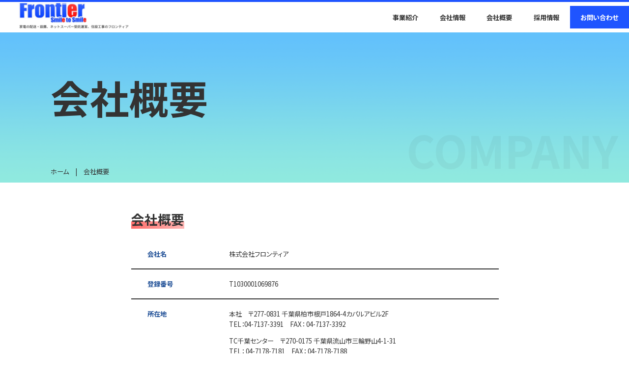

--- FILE ---
content_type: text/html; charset=UTF-8
request_url: https://www.frontier-inc.com/company/
body_size: 9236
content:
<!DOCTYPE html>
<html lang="ja">

<head>
  <meta charset="utf-8">
  <meta name="viewport" id="viewport" content="width=device-width,initial-scale=1.0,minimum-scale=1.0,maximum-scale=2.0,user-scalable=yes">
  <meta http-equiv="X-UA-Compatible" content="IE=Edge">
  <meta name="format-detection" content="telephone=no">
  <title>会社概要 | 株式会社フロンティア</title>
  <link rel="alternate" href="https://www.frontier-inc.com/feed/">

  <!-- FAVICON -->
  <link rel="icon" type="image/x-icon" href="https://www.frontier-inc.com/wp-content/themes/frontier-theme/_assets/images/_etc/favicon.png">
  <link rel="icon" type="image/png" href="https://www.frontier-inc.com/wp-content/themes/frontier-theme/_assets/images/_etc/favicon.png">
  <link rel="apple-touch-icon" type="image/png" href="https://www.frontier-inc.com/wp-content/themes/frontier-theme/_assets/images/_etc/custom-icon.png">

  <!-- Plugins WOW JS CSS -->
  <link rel="stylesheet" href='//www.frontier-inc.com/wp-content/cache/wpfc-minified/gj6csig/4awz4.css'>

  <!-- Video JS -->
  <link href="https://vjs.zencdn.net/7.14.3/video-js.css" rel="stylesheet" />
  <script src="https://vjs.zencdn.net/7.14.3/video.min.js"></script>

  <link rel="stylesheet" media="print,screen" href="https://cdnjs.cloudflare.com/ajax/libs/jqueryui/1.12.1/themes/base/jquery-ui.min.css">
  <link rel="stylesheet" media="print,screen" href="https://cdnjs.cloudflare.com/ajax/libs/Swiper/5.4.3/css/swiper.min.css">
  <!--  <link rel="stylesheet" media="print,screen" href="https://stackpath.bootstrapcdn.com/bootstrap/4.5.0/css/bootstrap.min.css" integrity="sha384-9aIt2nRpC12Uk9gS9baDl411NQApFmC26EwAOH8WgZl5MYYxFfc+NcPb1dKGj7Sk" crossorigin="anonymous">-->

  <!-- CSS -->
  <link rel="stylesheet" href='//www.frontier-inc.com/wp-content/cache/wpfc-minified/loeqmm67/4awz4.css'>

  <meta name='robots' content='max-image-preview:large' />
<link rel="alternate" title="oEmbed (JSON)" type="application/json+oembed" href="https://www.frontier-inc.com/wp-json/oembed/1.0/embed?url=https%3A%2F%2Fwww.frontier-inc.com%2Fcompany%2F" />
<link rel="alternate" title="oEmbed (XML)" type="text/xml+oembed" href="https://www.frontier-inc.com/wp-json/oembed/1.0/embed?url=https%3A%2F%2Fwww.frontier-inc.com%2Fcompany%2F&#038;format=xml" />
<style id='wp-img-auto-sizes-contain-inline-css' type='text/css'>
img:is([sizes=auto i],[sizes^="auto," i]){contain-intrinsic-size:3000px 1500px}
/*# sourceURL=wp-img-auto-sizes-contain-inline-css */
</style>
<style id='wp-block-library-inline-css' type='text/css'>
:root{--wp-block-synced-color:#7a00df;--wp-block-synced-color--rgb:122,0,223;--wp-bound-block-color:var(--wp-block-synced-color);--wp-editor-canvas-background:#ddd;--wp-admin-theme-color:#007cba;--wp-admin-theme-color--rgb:0,124,186;--wp-admin-theme-color-darker-10:#006ba1;--wp-admin-theme-color-darker-10--rgb:0,107,160.5;--wp-admin-theme-color-darker-20:#005a87;--wp-admin-theme-color-darker-20--rgb:0,90,135;--wp-admin-border-width-focus:2px}@media (min-resolution:192dpi){:root{--wp-admin-border-width-focus:1.5px}}.wp-element-button{cursor:pointer}:root .has-very-light-gray-background-color{background-color:#eee}:root .has-very-dark-gray-background-color{background-color:#313131}:root .has-very-light-gray-color{color:#eee}:root .has-very-dark-gray-color{color:#313131}:root .has-vivid-green-cyan-to-vivid-cyan-blue-gradient-background{background:linear-gradient(135deg,#00d084,#0693e3)}:root .has-purple-crush-gradient-background{background:linear-gradient(135deg,#34e2e4,#4721fb 50%,#ab1dfe)}:root .has-hazy-dawn-gradient-background{background:linear-gradient(135deg,#faaca8,#dad0ec)}:root .has-subdued-olive-gradient-background{background:linear-gradient(135deg,#fafae1,#67a671)}:root .has-atomic-cream-gradient-background{background:linear-gradient(135deg,#fdd79a,#004a59)}:root .has-nightshade-gradient-background{background:linear-gradient(135deg,#330968,#31cdcf)}:root .has-midnight-gradient-background{background:linear-gradient(135deg,#020381,#2874fc)}:root{--wp--preset--font-size--normal:16px;--wp--preset--font-size--huge:42px}.has-regular-font-size{font-size:1em}.has-larger-font-size{font-size:2.625em}.has-normal-font-size{font-size:var(--wp--preset--font-size--normal)}.has-huge-font-size{font-size:var(--wp--preset--font-size--huge)}.has-text-align-center{text-align:center}.has-text-align-left{text-align:left}.has-text-align-right{text-align:right}.has-fit-text{white-space:nowrap!important}#end-resizable-editor-section{display:none}.aligncenter{clear:both}.items-justified-left{justify-content:flex-start}.items-justified-center{justify-content:center}.items-justified-right{justify-content:flex-end}.items-justified-space-between{justify-content:space-between}.screen-reader-text{border:0;clip-path:inset(50%);height:1px;margin:-1px;overflow:hidden;padding:0;position:absolute;width:1px;word-wrap:normal!important}.screen-reader-text:focus{background-color:#ddd;clip-path:none;color:#444;display:block;font-size:1em;height:auto;left:5px;line-height:normal;padding:15px 23px 14px;text-decoration:none;top:5px;width:auto;z-index:100000}html :where(.has-border-color){border-style:solid}html :where([style*=border-top-color]){border-top-style:solid}html :where([style*=border-right-color]){border-right-style:solid}html :where([style*=border-bottom-color]){border-bottom-style:solid}html :where([style*=border-left-color]){border-left-style:solid}html :where([style*=border-width]){border-style:solid}html :where([style*=border-top-width]){border-top-style:solid}html :where([style*=border-right-width]){border-right-style:solid}html :where([style*=border-bottom-width]){border-bottom-style:solid}html :where([style*=border-left-width]){border-left-style:solid}html :where(img[class*=wp-image-]){height:auto;max-width:100%}:where(figure){margin:0 0 1em}html :where(.is-position-sticky){--wp-admin--admin-bar--position-offset:var(--wp-admin--admin-bar--height,0px)}@media screen and (max-width:600px){html :where(.is-position-sticky){--wp-admin--admin-bar--position-offset:0px}}

/*# sourceURL=wp-block-library-inline-css */
</style><style id='global-styles-inline-css' type='text/css'>
:root{--wp--preset--aspect-ratio--square: 1;--wp--preset--aspect-ratio--4-3: 4/3;--wp--preset--aspect-ratio--3-4: 3/4;--wp--preset--aspect-ratio--3-2: 3/2;--wp--preset--aspect-ratio--2-3: 2/3;--wp--preset--aspect-ratio--16-9: 16/9;--wp--preset--aspect-ratio--9-16: 9/16;--wp--preset--color--black: #000000;--wp--preset--color--cyan-bluish-gray: #abb8c3;--wp--preset--color--white: #ffffff;--wp--preset--color--pale-pink: #f78da7;--wp--preset--color--vivid-red: #cf2e2e;--wp--preset--color--luminous-vivid-orange: #ff6900;--wp--preset--color--luminous-vivid-amber: #fcb900;--wp--preset--color--light-green-cyan: #7bdcb5;--wp--preset--color--vivid-green-cyan: #00d084;--wp--preset--color--pale-cyan-blue: #8ed1fc;--wp--preset--color--vivid-cyan-blue: #0693e3;--wp--preset--color--vivid-purple: #9b51e0;--wp--preset--gradient--vivid-cyan-blue-to-vivid-purple: linear-gradient(135deg,rgb(6,147,227) 0%,rgb(155,81,224) 100%);--wp--preset--gradient--light-green-cyan-to-vivid-green-cyan: linear-gradient(135deg,rgb(122,220,180) 0%,rgb(0,208,130) 100%);--wp--preset--gradient--luminous-vivid-amber-to-luminous-vivid-orange: linear-gradient(135deg,rgb(252,185,0) 0%,rgb(255,105,0) 100%);--wp--preset--gradient--luminous-vivid-orange-to-vivid-red: linear-gradient(135deg,rgb(255,105,0) 0%,rgb(207,46,46) 100%);--wp--preset--gradient--very-light-gray-to-cyan-bluish-gray: linear-gradient(135deg,rgb(238,238,238) 0%,rgb(169,184,195) 100%);--wp--preset--gradient--cool-to-warm-spectrum: linear-gradient(135deg,rgb(74,234,220) 0%,rgb(151,120,209) 20%,rgb(207,42,186) 40%,rgb(238,44,130) 60%,rgb(251,105,98) 80%,rgb(254,248,76) 100%);--wp--preset--gradient--blush-light-purple: linear-gradient(135deg,rgb(255,206,236) 0%,rgb(152,150,240) 100%);--wp--preset--gradient--blush-bordeaux: linear-gradient(135deg,rgb(254,205,165) 0%,rgb(254,45,45) 50%,rgb(107,0,62) 100%);--wp--preset--gradient--luminous-dusk: linear-gradient(135deg,rgb(255,203,112) 0%,rgb(199,81,192) 50%,rgb(65,88,208) 100%);--wp--preset--gradient--pale-ocean: linear-gradient(135deg,rgb(255,245,203) 0%,rgb(182,227,212) 50%,rgb(51,167,181) 100%);--wp--preset--gradient--electric-grass: linear-gradient(135deg,rgb(202,248,128) 0%,rgb(113,206,126) 100%);--wp--preset--gradient--midnight: linear-gradient(135deg,rgb(2,3,129) 0%,rgb(40,116,252) 100%);--wp--preset--font-size--small: 13px;--wp--preset--font-size--medium: 20px;--wp--preset--font-size--large: 36px;--wp--preset--font-size--x-large: 42px;--wp--preset--spacing--20: 0.44rem;--wp--preset--spacing--30: 0.67rem;--wp--preset--spacing--40: 1rem;--wp--preset--spacing--50: 1.5rem;--wp--preset--spacing--60: 2.25rem;--wp--preset--spacing--70: 3.38rem;--wp--preset--spacing--80: 5.06rem;--wp--preset--shadow--natural: 6px 6px 9px rgba(0, 0, 0, 0.2);--wp--preset--shadow--deep: 12px 12px 50px rgba(0, 0, 0, 0.4);--wp--preset--shadow--sharp: 6px 6px 0px rgba(0, 0, 0, 0.2);--wp--preset--shadow--outlined: 6px 6px 0px -3px rgb(255, 255, 255), 6px 6px rgb(0, 0, 0);--wp--preset--shadow--crisp: 6px 6px 0px rgb(0, 0, 0);}:where(.is-layout-flex){gap: 0.5em;}:where(.is-layout-grid){gap: 0.5em;}body .is-layout-flex{display: flex;}.is-layout-flex{flex-wrap: wrap;align-items: center;}.is-layout-flex > :is(*, div){margin: 0;}body .is-layout-grid{display: grid;}.is-layout-grid > :is(*, div){margin: 0;}:where(.wp-block-columns.is-layout-flex){gap: 2em;}:where(.wp-block-columns.is-layout-grid){gap: 2em;}:where(.wp-block-post-template.is-layout-flex){gap: 1.25em;}:where(.wp-block-post-template.is-layout-grid){gap: 1.25em;}.has-black-color{color: var(--wp--preset--color--black) !important;}.has-cyan-bluish-gray-color{color: var(--wp--preset--color--cyan-bluish-gray) !important;}.has-white-color{color: var(--wp--preset--color--white) !important;}.has-pale-pink-color{color: var(--wp--preset--color--pale-pink) !important;}.has-vivid-red-color{color: var(--wp--preset--color--vivid-red) !important;}.has-luminous-vivid-orange-color{color: var(--wp--preset--color--luminous-vivid-orange) !important;}.has-luminous-vivid-amber-color{color: var(--wp--preset--color--luminous-vivid-amber) !important;}.has-light-green-cyan-color{color: var(--wp--preset--color--light-green-cyan) !important;}.has-vivid-green-cyan-color{color: var(--wp--preset--color--vivid-green-cyan) !important;}.has-pale-cyan-blue-color{color: var(--wp--preset--color--pale-cyan-blue) !important;}.has-vivid-cyan-blue-color{color: var(--wp--preset--color--vivid-cyan-blue) !important;}.has-vivid-purple-color{color: var(--wp--preset--color--vivid-purple) !important;}.has-black-background-color{background-color: var(--wp--preset--color--black) !important;}.has-cyan-bluish-gray-background-color{background-color: var(--wp--preset--color--cyan-bluish-gray) !important;}.has-white-background-color{background-color: var(--wp--preset--color--white) !important;}.has-pale-pink-background-color{background-color: var(--wp--preset--color--pale-pink) !important;}.has-vivid-red-background-color{background-color: var(--wp--preset--color--vivid-red) !important;}.has-luminous-vivid-orange-background-color{background-color: var(--wp--preset--color--luminous-vivid-orange) !important;}.has-luminous-vivid-amber-background-color{background-color: var(--wp--preset--color--luminous-vivid-amber) !important;}.has-light-green-cyan-background-color{background-color: var(--wp--preset--color--light-green-cyan) !important;}.has-vivid-green-cyan-background-color{background-color: var(--wp--preset--color--vivid-green-cyan) !important;}.has-pale-cyan-blue-background-color{background-color: var(--wp--preset--color--pale-cyan-blue) !important;}.has-vivid-cyan-blue-background-color{background-color: var(--wp--preset--color--vivid-cyan-blue) !important;}.has-vivid-purple-background-color{background-color: var(--wp--preset--color--vivid-purple) !important;}.has-black-border-color{border-color: var(--wp--preset--color--black) !important;}.has-cyan-bluish-gray-border-color{border-color: var(--wp--preset--color--cyan-bluish-gray) !important;}.has-white-border-color{border-color: var(--wp--preset--color--white) !important;}.has-pale-pink-border-color{border-color: var(--wp--preset--color--pale-pink) !important;}.has-vivid-red-border-color{border-color: var(--wp--preset--color--vivid-red) !important;}.has-luminous-vivid-orange-border-color{border-color: var(--wp--preset--color--luminous-vivid-orange) !important;}.has-luminous-vivid-amber-border-color{border-color: var(--wp--preset--color--luminous-vivid-amber) !important;}.has-light-green-cyan-border-color{border-color: var(--wp--preset--color--light-green-cyan) !important;}.has-vivid-green-cyan-border-color{border-color: var(--wp--preset--color--vivid-green-cyan) !important;}.has-pale-cyan-blue-border-color{border-color: var(--wp--preset--color--pale-cyan-blue) !important;}.has-vivid-cyan-blue-border-color{border-color: var(--wp--preset--color--vivid-cyan-blue) !important;}.has-vivid-purple-border-color{border-color: var(--wp--preset--color--vivid-purple) !important;}.has-vivid-cyan-blue-to-vivid-purple-gradient-background{background: var(--wp--preset--gradient--vivid-cyan-blue-to-vivid-purple) !important;}.has-light-green-cyan-to-vivid-green-cyan-gradient-background{background: var(--wp--preset--gradient--light-green-cyan-to-vivid-green-cyan) !important;}.has-luminous-vivid-amber-to-luminous-vivid-orange-gradient-background{background: var(--wp--preset--gradient--luminous-vivid-amber-to-luminous-vivid-orange) !important;}.has-luminous-vivid-orange-to-vivid-red-gradient-background{background: var(--wp--preset--gradient--luminous-vivid-orange-to-vivid-red) !important;}.has-very-light-gray-to-cyan-bluish-gray-gradient-background{background: var(--wp--preset--gradient--very-light-gray-to-cyan-bluish-gray) !important;}.has-cool-to-warm-spectrum-gradient-background{background: var(--wp--preset--gradient--cool-to-warm-spectrum) !important;}.has-blush-light-purple-gradient-background{background: var(--wp--preset--gradient--blush-light-purple) !important;}.has-blush-bordeaux-gradient-background{background: var(--wp--preset--gradient--blush-bordeaux) !important;}.has-luminous-dusk-gradient-background{background: var(--wp--preset--gradient--luminous-dusk) !important;}.has-pale-ocean-gradient-background{background: var(--wp--preset--gradient--pale-ocean) !important;}.has-electric-grass-gradient-background{background: var(--wp--preset--gradient--electric-grass) !important;}.has-midnight-gradient-background{background: var(--wp--preset--gradient--midnight) !important;}.has-small-font-size{font-size: var(--wp--preset--font-size--small) !important;}.has-medium-font-size{font-size: var(--wp--preset--font-size--medium) !important;}.has-large-font-size{font-size: var(--wp--preset--font-size--large) !important;}.has-x-large-font-size{font-size: var(--wp--preset--font-size--x-large) !important;}
/*# sourceURL=global-styles-inline-css */
</style>

<style id='classic-theme-styles-inline-css' type='text/css'>
/*! This file is auto-generated */
.wp-block-button__link{color:#fff;background-color:#32373c;border-radius:9999px;box-shadow:none;text-decoration:none;padding:calc(.667em + 2px) calc(1.333em + 2px);font-size:1.125em}.wp-block-file__button{background:#32373c;color:#fff;text-decoration:none}
/*# sourceURL=/wp-includes/css/classic-themes.min.css */
</style>
<link rel='stylesheet' id='contact-form-7-css' href='//www.frontier-inc.com/wp-content/cache/wpfc-minified/2curwe7h/4awz4.css' type='text/css' media='all' />
<link rel="https://api.w.org/" href="https://www.frontier-inc.com/wp-json/" /><link rel="alternate" title="JSON" type="application/json" href="https://www.frontier-inc.com/wp-json/wp/v2/pages/24" /><link rel='shortlink' href='https://www.frontier-inc.com/?p=24' />
		<style type="text/css" id="wp-custom-css">
			html {
	margin-top: 0!important;
}		</style>
		</head>

<body class="wp-singular page-template-default page page-id-24 wp-theme-frontier-theme">


  
  <header class="siteHeader">
    <div class="siteHeader__container">
      <h1><a href="https://www.frontier-inc.com" class="siteHeader__logo"><img src="https://www.frontier-inc.com/wp-content/uploads/2023/09/frontier-logo2.png" alt="FRONTIER SMILE TO SMILE"></a></h1>
      <ul class="siteHeader__navMenu" id="js-header--menu">
        <li class="siteHeader__navMenuList js-submenu">
          <a href="javascript:void(0)" class="siteHeader__navMenuItem font--Montserrat">事業紹介</a>
          <div class="siteHeader__subMenus">
            <a href="https://www.frontier-inc.com" class="siteHeader__subMenuLogo">事業紹介</a>
            <div class="siteHeader__subMenuLinksContainer">
              <a href="https://www.frontier-inc.com/service-technical/" class="siteHeader__subMenuLink">テクニカル事業部</a>
              <a href="https://www.frontier-inc.com/service-online/" class="siteHeader__subMenuLink">NS事業部</a>
            </div>
          </div>
        </li>
        <li class="siteHeader__navMenuList js-submenu">
          <a href="javascript:void(0)" class="siteHeader__navMenuItem font--Montserrat">会社情報</a>
          <div class="siteHeader__subMenus">
            <a href="https://www.frontier-inc.com" class="siteHeader__subMenuLogo">会社情報</a>
            <div class="siteHeader__subMenuLinksContainer">
              <a href="https://www.frontier-inc.com/about/" class="siteHeader__subMenuLink">会社情報</a>
              <a href="https://www.frontier-inc.com/iso27001/" class="siteHeader__subMenuLink">ISO27001</a>
              <a href="https://www.frontier-inc.com/blogs/" class="siteHeader__subMenuLink">ブログ</a>
              <a href="https://www.frontier-inc.com/policy/" class="siteHeader__subMenuLink">プライバシーポリシー</a>				
            </div>
          </div>
        </li>
        <li class="siteHeader__navMenuList"><a href="https://www.frontier-inc.com/company" class="siteHeader__navMenuItem font--Montserrat">会社概要</a></li>
        <li class="siteHeader__navMenuList"><a href="https://www.frontier-inc.com/recruit" class="siteHeader__navMenuItem font--Montserrat">採用情報</a></li>
        <li class="siteHeader__navMenuList"><a href="https://www.frontier-inc.com/contact" class="siteHeader__navMenuItem contact-btn font--Montserrat">お問い合わせ</a></li>
      </ul>

      <!-- SP Hamburger menu -->
      <div class="menu-bar mobile-menu">
        <div class="bars">
          <div class="bar top"></div>
          <div class="bar middle"></div>
          <div class="bar bottom"></div>
        </div>
      </div>
    </div>
  </header>


<main role="main">

  <section class="siteKv2">
    <div class="siteKv2__innerContainer">
      <h2 class="siteKv2__title font--NotoSans--JP wow fadeIn">会社概要</h2>
      <h2 class="siteKv2__floatTitle font--Montserrat wow slideInRight" data-wow-delay=".5s">COMPANY</h2>

      <div class="breadCrumbs">
        <div class="breadCrumbs__container">
          <a href="https://www.frontier-inc.com" class="breadCrumbs__link font--NotoSans--JP wow fadeInRight">ホーム</a>
          <span class="breadCrumbs__link divider wow fadeIn"> | </span>
          <a href="javascript:void(0)" class="breadCrumbs__link current font--NotoSans--JP wow fadeInLeft">会社概要</a>
        </div>
      </div>
    </div>
  </section>

  <section class="company">
    <div class="siteContainer">
      <div class="company__innerContainer">
        <div class="company__detailsContainer">
          <h3 class="serviceComn__frameSTitle pd-r wow fadeIn"><span>会社概要</span></h3>

          <table>
            <tbody>
              <tr class="wow fadeIn">
                <th>会社名</th>
                <td>株式会社フロンティア</td>
              </tr>
                <tr class="wow fadeIn">
                <th>登録番号</th>
                <td>T1030001069876</td>
              </tr>
              <tr class="wow fadeIn">
                <th>所在地</th>
                <td><span>本社　〒277-0831 千葉県柏市根戸1864-4カパルアビル2F<br>
                    TEL：04-7137-3391　FAX： 04-7137-3392</span>
                  <span>TC千葉センター　〒270-0175 千葉県流山市三輪野山4-1-31<br>
                    TEL： 04-7178-7181　FAX： 04-7178-7188</span>
                 
                </td>
              </tr>
              <tr class="wow fadeIn">
                <th>代表取締役</th>
                <td>井上 二郎</td>
              </tr>
              <tr class="wow fadeIn">
                <th>設立</th>
                <td>2008年3月24日</td>
              </tr>
              <tr class="wow fadeIn">
                <th>資本金</th>
                <td>5,000万円</td>
              </tr>
              <tr class="wow fadeIn">
                <th>年商</th>
                <td>139,600万円（2024年3月）</td>
              </tr>
              <tr class="wow fadeIn">
                <th>従業員数</th>
                <td>60名</td>
              </tr>
              <tr class="wow fadeIn">
                <th>事業内容</th>
                <td>家庭電化製品の配送・設置及び各種工事、住設工事<br>
                  ネットスーパーの受託運営、コールセンター受託運営・システム開発設計<br></td>
              </tr>
              <tr class="wow fadeIn">
                <th>主な取引先</th>
                <td>㈱ノジマ<br>
㈱ビックカメラ<br>
㈱コジマ<br>
日本通運㈱<br>
アマゾンジャパン合同会社<br>
フォーレスト㈱<br>
<br>
㈱イトーヨーカ堂<br>
㈱イオンリテール<br>
<br>
㈱TOKAI<br>
東急住宅リース㈱<br>
住友林業レジデンシャル㈱<br>
セキスイハイム不動産㈱<br>
他順不同敬称略
                </td>
              </tr>
              <tr class="wow fadeIn">
                <th>取引銀行</th>
                <td>(株)三菱UFJ銀行　柏支店<br>
                  (株)常陽銀行 柏支店<br>
                  (株)京葉銀行　おおたかの森支店<br>
                  (株)三井住友銀行　柏支店</td>
              </tr>
              <tr class="wow fadeIn">
                <th>登録免許</th>
                <td>第一種利用運送事業免許　関自貨　第393号<br>
                  一般貨物自動車運送事業　440023597<br>
                  産業廃棄物収集運搬業　東京都　第13-00-145551号<br>
                  産業廃棄物収集運搬業　千葉県　第01200145551号<br>
                  産業廃棄物収集運搬業　埼玉県　0110714551号<br>
                  産業廃棄物収集運搬業　神奈川県　01400145551号<br>
                  産業廃棄物収集運搬業　茨城県　00801145551号<br>
                  電気工事業者　千葉県　第270190号<br>
                  古物商　千葉県　第441390000801号<br>
                  一般建設業許可　千葉県　第50824号<br>
                  「住まいるラボ」商標登録　第5872227号<br>

                  <div class="company__isoDetails">
                    <p>ISO27001認証 MSA-IS-135<br>認証範囲の詳細は<br><span><a href="https://www.msanet.jp/Certifications/Refer/97g8rcANVHYkZ5Y2" target="_blank" rel="noopener">MSAホームページ（登録簿）参照</a></span></p>
                    <a href="https://www.frontier-inc.com/wp-content/uploads/2023/09/登録証_株式会社フロンティア.pdf" target="_blank" rel="noopener">
                    <img decoding="async" src="https://www.frontier-inc.com/wp-content/themes/frontier-theme/_assets/images/child-pages/company/msa.png" alt="" class="company__isoDetailsImg">
                    <img decoding="async" src="https://www.frontier-inc.com/wp-content/themes/frontier-theme/_assets/images/child-pages/company/isms-ac.png" alt="" class="company__isoDetailsImg"></a>
                  </div>
                </td>
              </tr>
            </tbody>
          </table>

          <div class="company__maps">
            <div class="company__mapItem wow fadeIn">
              <h3 class="serviceComn__frameSTitle pd-r"><span>地図　 本社　NS事業部</span></h3>
              <iframe src="https://www.google.com/maps/embed?pb=!1m14!1m8!1m3!1d1616.4352146915462!2d139.988579!3d35.876692!3m2!1i1024!2i768!4f13.1!3m3!1m2!1s0x60189d0ff1d19103%3A0x325beb50a47a7173!2z77yI5qCq77yJ44OV44Ot44Oz44OG44Kj44Ki!5e0!3m2!1sja!2sjp!4v1695538275435!5m2!1sja!2sjp" width="100%" height="" style="border:0;" allowfullscreen="" loading="lazy"></iframe>
            </div>
            <div class="company__mapItem wow fadeIn">
              <h3 class="serviceComn__frameSTitle pd-r"><span>地図　TC千葉センター</span></h3>
              <iframe src="https://www.google.com/maps/embed?pb=!1m18!1m12!1m3!1d3233.399814510177!2d139.9094791742632!3d35.863717819930486!2m3!1f0!2f0!3f0!3m2!1i1024!2i768!4f13.1!3m3!1m2!1s0x60189ba34b4f4dc5%3A0xef64e31675bf46da!2z44CSMjcwLTAxNzUg5Y2D6JGJ55yM5rWB5bGx5biC5LiJ6Lyq6YeO5bGx77yU5LiB55uu77yR4oiS77yT77yR!5e0!3m2!1sja!2sjp!4v1694082591444!5m2!1sja!2sjp" width="100%" height="" style="border:0;" allowfullscreen="" loading="lazy"></iframe>
            </div>
           
           
          </div>

        </div>
        <!-- ORG CHART -->
        <div class="company__orgChart">
          <h3 class="serviceComn__blueHeading wow fadeIn">組織図</h3>
          <img fetchpriority="high" decoding="async" src="https://www.frontier-inc.com/wp-content/uploads/2023/09/フロンティア_組織図1.png" alt="組織図" width="1454" height="560" class="alignnone size-full wp-image-130" srcset="https://www.frontier-inc.com/wp-content/uploads/2023/09/フロンティア_組織図1.png 1454w, https://www.frontier-inc.com/wp-content/uploads/2023/09/フロンティア_組織図1-300x116.png 300w, https://www.frontier-inc.com/wp-content/uploads/2023/09/フロンティア_組織図1-1024x394.png 1024w, https://www.frontier-inc.com/wp-content/uploads/2023/09/フロンティア_組織図1-768x296.png 768w" sizes="(max-width: 1454px) 100vw, 1454px" />
        </div>

      </div>
    </div>
  </section>


  <a href="https://www.frontier-inc.com/contact" class="contactBanner mt-0 wow fadeInUp">
    <p class="contactBanner__heading font--NotoSans--JP">CONTACT <span>各種お問い合せはこちら</span></p>
  </a>


</main>


<footer class="siteFooter clearfix">
  <div class="siteFooter__container">
    <!-- LEFT -->
    <div class="siteFooter__block left">
      <a href="https://www.frontier-inc.com" class="siteFooter__logo"><img src="https://www.frontier-inc.com/wp-content/uploads/2023/09/frontier-logo2.png" alt="FRONTIER SMILE TO SMILE"></a>
      <p class="siteFooter__desc">本社　〒277-0831 千葉県柏市根戸1864-4カパルアビル2F</p>
      <p class="siteFooter__desc">TEL：04-7137-3391　FAX： 04-7137-3392</p>
    </div>
    <!-- Right -->
    <div class="siteFooter__block right">
		<iframe src="https://www.google.com/maps/embed?pb=!1m18!1m12!1m3!1d808.2176615716846!2d139.98794936964467!3d35.87668668495348!2m3!1f0!2f0!3f0!3m2!1i1024!2i768!4f13.1!3m3!1m2!1s0x60189d0ff1d19103%3A0x325beb50a47a7173!2z77yI5qCq77yJ44OV44Ot44Oz44OG44Kj44Ki!5e0!3m2!1sja!2sjp!4v1694304989494!5m2!1sja!2sjp" width="100%" height="" style="border:0;" allowfullscreen="" loading="lazy"></iframe>
		
    </div>
  </div>
  <ul class="siteFooter__navMenu" id="js-footer--menu">
    <li class="siteFooter__navMenuList js-footer-submenu js-fs-1">
      <a href="javascript:void(0)" class="siteFooter__navMenuItem">事業紹介</a>
      <div class="siteFooter__subMenus">
        <a href="https://www.frontier-inc.com" class="siteFooter__subMenuLogo">事業紹介</a>
        <div class="siteFooter__subMenuLinksContainer">
          <a href="https://www.frontier-inc.com/service-technical/" class="siteFooter__subMenuLink">テクニカル事業部</a>
          <a href="https://www.frontier-inc.com/service-online/" class="siteFooter__subMenuLink">NS事業部</a>
        </div>
      </div>
    </li>
    <li class="siteFooter__navMenuList js-footer-submenu js-fs-2">
      <a href="javascript:void(0)" class="siteFooter__navMenuItem">会社情報</a>
      <div class="siteFooter__subMenus">
        <a href="https://www.frontier-inc.com" class="siteFooter__subMenuLogo">会社情報</a>
        <div class="siteFooter__subMenuLinksContainer">
          <a href="https://www.frontier-inc.com/about/" class="siteFooter__subMenuLink">会社情報</a>
          <a href="https://www.frontier-inc.com/iso27001/" class="siteFooter__subMenuLink">ISO27001</a>
          <a href="https://www.frontier-inc.com/blogs/" class="siteFooter__subMenuLink">ブログ</a>
		  <a href="https://www.frontier-inc.com/policy/" class="siteFooter__subMenuLink">プライバシーポリシー</a>
		  </div>
      </div>
    </li>
    <li class="siteFooter__navMenuList"><a href="https://www.frontier-inc.com/company" class="siteFooter__navMenuItem">会社概要</a></li>
    <li class="siteFooter__navMenuList"><a href="https://www.frontier-inc.com/recruit" class="siteFooter__navMenuItem">採用情報</a></li>
    <li class="siteFooter__navMenuList"><a href="https://www.frontier-inc.com/contact" class="siteFooter__navMenuItem">お問い合わせ</a></li>
  </ul>
  <p class="siteFooter__credits">© Copyright Frontier Inc. All Rights Reserved.</p>
</footer>

<script src="https://ajax.googleapis.com/ajax/libs/jquery/3.3.1/jquery.min.js"></script>
<script src="https://cdnjs.cloudflare.com/ajax/libs/jqueryui/1.12.1/jquery-ui.min.js"></script>
<script src="https://cdnjs.cloudflare.com/ajax/libs/Swiper/5.4.3/js/swiper.min.js"></script>

<!--Plugin Wow JS-->
<script src="https://www.frontier-inc.com/wp-content/themes/frontier-theme/_assets/plugins/wow/wow.js"></script>

<script src="https://www.frontier-inc.com/wp-content/themes/frontier-theme/_assets/js/script-pack.js"></script>





<!--[if lt IE 9]>
<script src="https://oss.maxcdn.com/html5shiv/3.7.2/html5shiv.min.js"></script>
<script src="https://cdn.jsdelivr.net/css3-mediaqueries/0.1/css3-mediaqueries.min.js"></script>
<![endif]-->
<script type="speculationrules">
{"prefetch":[{"source":"document","where":{"and":[{"href_matches":"/*"},{"not":{"href_matches":["/wp-*.php","/wp-admin/*","/wp-content/uploads/*","/wp-content/*","/wp-content/plugins/*","/wp-content/themes/frontier-theme/*","/*\\?(.+)"]}},{"not":{"selector_matches":"a[rel~=\"nofollow\"]"}},{"not":{"selector_matches":".no-prefetch, .no-prefetch a"}}]},"eagerness":"conservative"}]}
</script>
<script type="text/javascript" src="https://www.frontier-inc.com/wp-includes/js/dist/hooks.min.js?ver=dd5603f07f9220ed27f1" id="wp-hooks-js"></script>
<script type="text/javascript" src="https://www.frontier-inc.com/wp-includes/js/dist/i18n.min.js?ver=c26c3dc7bed366793375" id="wp-i18n-js"></script>
<script type="text/javascript" id="wp-i18n-js-after">
/* <![CDATA[ */
wp.i18n.setLocaleData( { 'text direction\u0004ltr': [ 'ltr' ] } );
//# sourceURL=wp-i18n-js-after
/* ]]> */
</script>
<script type="text/javascript" src="https://www.frontier-inc.com/wp-content/plugins/contact-form-7/includes/swv/js/index.js?ver=6.1.4" id="swv-js"></script>
<script type="text/javascript" id="contact-form-7-js-translations">
/* <![CDATA[ */
( function( domain, translations ) {
	var localeData = translations.locale_data[ domain ] || translations.locale_data.messages;
	localeData[""].domain = domain;
	wp.i18n.setLocaleData( localeData, domain );
} )( "contact-form-7", {"translation-revision-date":"2025-11-30 08:12:23+0000","generator":"GlotPress\/4.0.3","domain":"messages","locale_data":{"messages":{"":{"domain":"messages","plural-forms":"nplurals=1; plural=0;","lang":"ja_JP"},"This contact form is placed in the wrong place.":["\u3053\u306e\u30b3\u30f3\u30bf\u30af\u30c8\u30d5\u30a9\u30fc\u30e0\u306f\u9593\u9055\u3063\u305f\u4f4d\u7f6e\u306b\u7f6e\u304b\u308c\u3066\u3044\u307e\u3059\u3002"],"Error:":["\u30a8\u30e9\u30fc:"]}},"comment":{"reference":"includes\/js\/index.js"}} );
//# sourceURL=contact-form-7-js-translations
/* ]]> */
</script>
<script type="text/javascript" id="contact-form-7-js-before">
/* <![CDATA[ */
var wpcf7 = {
    "api": {
        "root": "https:\/\/www.frontier-inc.com\/wp-json\/",
        "namespace": "contact-form-7\/v1"
    }
};
//# sourceURL=contact-form-7-js-before
/* ]]> */
</script>
<script type="text/javascript" src="https://www.frontier-inc.com/wp-content/plugins/contact-form-7/includes/js/index.js?ver=6.1.4" id="contact-form-7-js"></script>
</body>

</html><!-- WP Fastest Cache file was created in 0.253 seconds, on 2026年1月20日 @ 8:34 AM -->

--- FILE ---
content_type: text/css
request_url: https://www.frontier-inc.com/wp-content/cache/wpfc-minified/loeqmm67/4awz4.css
body_size: 27980
content:
@import url("https://fonts.googleapis.com/css?family=Roboto:300,400,500,700,900&display=swap");
@import url("https://fonts.googleapis.com/css2?family=Noto+Sans+JP:wght@100;300;400;500;700;900&display=swap");
@font-face {
font-family: "Montserrat", sans-serif;
font-weight: normal;
src: url(//www.frontier-inc.com/wp-content/themes/frontier-theme/_assets/fonts/Montserrat-Bold.ttf);
}
@font-face {
font-family: "Montserrat Black Italic", sans-serif;
font-weight: normal;
src: url(//www.frontier-inc.com/wp-content/themes/frontier-theme/_assets/fonts/Montserrat-BlackItalic.ttf);
}
@font-face {
font-family: "Abraham Italic Outline", sans-serif;
font-weight: normal;
font-style: italic;
src: url(//www.frontier-inc.com/wp-content/themes/frontier-theme/_assets/fonts/abraham-outline-italic.ttf);
}  .font--Montserrat {
font-family: "Montserrat", sans-serif;
}
.font--Montserrat--black--itelic {
font-family: "Montserrat Black Italic", sans-serif;
}
.font--abaraham--italic--outline {
font-family: "Abraham Italic Outline", sans-serif;
}
.font--NotoSans--JP {
font-family: "Noto Sans JP", sans-serif;
}
.font--2 {
font-family: "KozukaGothicPr6nL", sans-serif;
}
h1,
h2,
h3,
h4,
h5,
h6 {
font-family: "Montserrat", sans-serif;
font-weight: normal;
}
p,
span,
label,
a,
i,
strong,
li {
font-family: "KozukaGothicPr6nL", sans-serif;
}
.txt--center {
text-align: center;
}
html,
body,
div,
span,
applet,
object,
iframe,
h1,
h2,
h3,
h4,
h5,
h6,
p,
blockquote,
pre,
a,
abbr,
acronym,
address,
big,
cite,
code,
del,
dfn,
em,
img,
ins,
kbd,
q,
s,
samp,
small,
strike,
strong,
sub,
sup,
tt,
var,
b,
u,
i,
center,
dl,
dt,
dd,
ol,
ul,
li,
fieldset,
form,
label,
legend,
table,
caption,
tbody,
tfoot,
thead,
tr,
th,
td,
article,
aside,
canvas,
details,
embed,
figure,
figcaption,
footer,
header,
hgroup,
menu,
nav,
output,
ruby,
section,
summary,
time,
mark,
audio,
video {
margin: 0;
padding: 0;
border: 0;
font-size: 100%;
font: inherit;
vertical-align: baseline;
} article,
aside,
details,
figcaption,
figure,
footer,
header,
hgroup,
menu,
nav,
section {
display: block;
}
h1 {
font-size: 2.2em;
}
h2 {
font-size: 2em;
}
h3 {
font-size: 1.8em;
}
h4 {
font-size: 1.6em;
}
h5 {
font-size: 1.4em;
}
body {
line-height: 1;
}
ol,
ul {
list-style: none;
}
blockquote,
q {
quotes: none;
}
blockquote:before,
blockquote:after,
q:before,
q:after {
content: "";
content: none;
}
table {
border-collapse: collapse;
border-spacing: 0;
}
a {
padding: 0;
text-decoration: none;
outline: none;
}
input,
button {
background: none;
border: none;
outline: none;
}
button {
font-size: inherit;
line-height: inherit;
}
textarea {
resize: none;
}
select:focus,
textarea:focus,
input:focus {
outline: none;
}
img {
width: 100%;
}
.m-wysiwygArea {
font-family: "Noto Sans JP", sans-serif;
font-size: 18px;
font-weight: normal;
letter-spacing: 0;
line-height: 1.7;
color: #333333;
}
@media screen and (max-width: 767px) {
.m-wysiwygArea {
font-size: 1.4rem;
}
}
.m-wysiwygArea * + * {
margin-top: 1.75em;
}
.m-wysiwygArea br + * {
margin-top: 0;
}
@media screen and (min-width: 768px) {
.m-wysiwygArea a {
transition: all 0.6s ease-in-out 0s;
}
}
@media screen and (min-width: 768px) {
.m-wysiwygArea a:hover {
opacity: 0.6;
}
}
.m-wysiwygArea h1 {
font-size: 4.5rem;
line-height: 1.4;
}
.m-wysiwygArea h2 {
font-size: 3rem;
line-height: 1.6;
margin-top: 2em;
}
.m-wysiwygArea h3 {
color: blue;
font-size: 2.2rem;
font-weight: bold;
line-height: 1.6;
}
.m-wysiwygArea h4 {
font-size: 1.8rem;
line-height: 1.6;
padding-left: 25px;
position: relative;
}
.m-wysiwygArea h4::before {
background: blue;
content: "";
height: 17px;
left: 0;
position: absolute;
top: 3px;
width: 17px;
}
.m-wysiwygArea h5,
.m-wysiwygArea h6 {
font-size: 1.6rem;
line-height: 1.6;
}
.m-wysiwygArea h1 + h2,
.m-wysiwygArea h2 + h3,
.m-wysiwygArea h3 + h4,
.m-wysiwygArea h4 + h5,
.m-wysiwygArea h5 + h6 {
margin-top: 0.5em;
}
.m-wysiwygArea p {
font-family: "Noto Sans JP", sans-serif;
font-size: 1.04vw;
font-weight: 400;
letter-spacing: 0;
line-height: 1.8;
color: #333333;
}
@media screen and (max-width: 767px) {
.m-wysiwygArea p {
font-size: 1.4rem;
}
}
.m-wysiwygArea strong,
.m-wysiwygArea strong * {
font-weight: bold;
}
.m-wysiwygArea em,
.m-wysiwygArea em * {
font-style: italic;
}
.m-wysiwygArea ul {
list-style-type: disc;
}
.m-wysiwygArea ol {
list-style-type: decimal;
}
.m-wysiwygArea ul,
.m-wysiwygArea ol {
margin-top: 1em;
padding-left: 1.4em;
}
.m-wysiwygArea ul li,
.m-wysiwygArea ol li {
line-height: 1.5;
margin-top: 0.6em;
}
.m-wysiwygArea sup,
.m-wysiwygArea sub {
font-size: 1rem;
line-height: 1 !important;
}
.m-wysiwygArea hr {
background: #333333;
display: block;
height: 1px;
width: 100%;
}
.m-wysiwygArea blockquote {
background: blue;
padding: 30px;
}
.m-wysiwygArea table {
background: blue;
border-collapse: collapse;
height: auto !important;
margin-top: 3em;
width: 100% !important;
}
.m-wysiwygArea table thead th,
.m-wysiwygArea table thead td {
font-weight: bold;
text-align: center;
}
.m-wysiwygArea table tr th,
.m-wysiwygArea table tr td {
border: #333333 1px solid;
line-height: 1.5;
padding: 15px 20px;
text-align: left;
vertical-align: middle;
}
.m-wysiwygArea table tr th {
font-weight: bold;
text-align: center;
width: 25%;
}
.m-wysiwygArea img {
height: auto;
margin-top: 1em;
max-width: 100%;
width: auto;
}
.m-wysiwygArea img.aligncenter {
display: block;
margin-left: auto;
margin-right: auto;
}
.m-wysiwygArea img.alignright {
display: block;
margin-left: auto;
margin-right: 0;
}
.m-wysiwygArea .gallery {
display: flex;
align-items: stretch;
justify-content: space-between;
flex-wrap: nowrap;
flex-direction: row;
}
.m-wysiwygArea .gallery-item {
float: none;
margin-top: 0;
text-align: center;
}
.m-wysiwygArea .gallery-columns-2 .gallery-item {
width: calc((100% - 40px) / 2);
}
.m-wysiwygArea .gallery-columns-3 .gallery-item {
width: calc((100% - (40px * 2)) / 3);
} .fr-preloader {
position: fixed;
top: 0;
left: 0;
width: 100%;
height: 100%;
background-color: #333333;
z-index: 100;
opacity: 1;
transition: all 0.6s ease 0s;
}
.fr-preloader.is-hidden {
left: -100%;
opacity: 0;
}
.fr-preloader-round {
margin: auto;
position: fixed;
top: 0;
bottom: 0;
right: 0;
left: 0;
width: 200px;
height: 200px;
border-radius: 50%;
border: 16px solid transparent;
border-top: 16px solid #1f54ff;
border-bottom: 16px solid #fb3e1d;
animation: spin 2s linear infinite;
transition: all 0.6s ease 0s;
}
.fr-preloader-round.is-hidden {
border-width: 0;
width: 0;
height: 0;
}
.fr-preloader-img {
margin: auto;
position: fixed;
top: 0;
bottom: 0;
right: 0;
left: 0;
width: 100px;
animation: heartBeat 1s linear infinite;
}
.fr-preloader-img.animate {
animation-name: zoomOutUp;
animation-duration: 1s;
animation-timing-function: linear;
animation-iteration-count: 1;
animation-direction: normal;
}
.lds-ellipsis {
margin: auto;
position: fixed;
top: 20%;
bottom: 0;
right: 0;
left: 0;
display: inline-block;
width: 80px;
height: 80px;
}
.lds-ellipsis div {
position: absolute;
top: 33px;
width: 13px;
height: 13px;
border-radius: 50%;
background: #fff;
animation-timing-function: cubic-bezier(0, 1, 1, 0);
}
.lds-ellipsis div:nth-child(1) {
left: 8px;
animation: lds-ellipsis1 0.6s infinite;
background-color: #fff;
}
.lds-ellipsis div:nth-child(2) {
left: 8px;
animation: lds-ellipsis2 0.6s infinite;
background-color: #1f54ff;
}
.lds-ellipsis div:nth-child(3) {
left: 32px;
animation: lds-ellipsis2 0.6s infinite;
background-color: #fb3e1d;
}
.lds-ellipsis div:nth-child(4) {
left: 56px;
animation: lds-ellipsis3 0.6s infinite;
background-color: #fff;
}
@keyframes lds-ellipsis1 {
0% {
transform: scale(0);
}
100% {
transform: scale(1);
}
}
@keyframes lds-ellipsis3 {
0% {
transform: scale(1);
}
100% {
transform: scale(0);
}
}
@keyframes lds-ellipsis2 {
0% {
transform: translate(0, 0);
}
100% {
transform: translate(24px, 0);
}
}
.container {
width: 200px;
height: 200px;
position: absolute;
top: 50%;
left: 50%;
transform: translate(-50%, -50%);
margin: auto;
filter: url(#goo);
animation: rotate-move 2s ease-in-out infinite;
}
.dot {
margin: auto;
width: 70px;
height: 70px;
border-radius: 50%;
background-color: #000;
position: fixed;
top: 0;
bottom: 0;
left: 0;
right: 0;
}
.dot-3 {
background-color: #fb3e1d;
animation: dot-3-move 2s ease infinite, index 6s ease infinite;
}
.dot-2 {
background-color: #fff;
animation: dot-2-move 2s ease infinite, index 6s -4s ease infinite;
}
.dot-1 {
background-color: #1f54ff;
animation: dot-1-move 2s ease infinite, index 6s -2s ease infinite;
}
@keyframes dot-3-move {
20% {
transform: scale(1);
}
45% {
transform: translateY(-38px) scale(0.45);
}
60% {
transform: translateY(-120px) scale(0.45);
}
80% {
transform: translateY(-120px) scale(0.45);
}
100% {
transform: translateY(0px) scale(1);
}
}
@keyframes dot-2-move {
20% {
transform: scale(1);
}
45% {
transform: translate(-36px, 32px) scale(0.45);
}
60% {
transform: translate(-110px, 80px) scale(0.45);
}
80% {
transform: translate(-110px, 80px) scale(0.45);
}
100% {
transform: translateY(0px) scale(1);
}
}
@keyframes dot-1-move {
20% {
transform: scale(1);
}
45% {
transform: translate(36px, 32px) scale(0.45);
}
60% {
transform: translate(110px, 80px) scale(0.45);
}
80% {
transform: translate(110px, 80px) scale(0.45);
}
100% {
transform: translateY(0px) scale(1);
}
}
@keyframes rotate-move {
55% {
transform: translate(-50%, -50%) rotate(0deg);
}
80% {
transform: translate(-50%, -50%) rotate(360deg);
}
100% {
transform: translate(-50%, -50%) rotate(360deg);
}
}
@keyframes index {
0%, 100% {
z-index: 3;
}
33.3% {
z-index: 2;
}
66.6% {
z-index: 1;
}
}
.siteHeader {
margin: 0 auto;
width: 100%;
top: 0;
position: fixed;
border-top: 4px solid #1f54ff;
background-color: #fff;
z-index: 5;
}
.siteHeader__container {
width: 100%;
display: flex;
align-items: center;
justify-content: space-between;
flex-wrap: nowrap;
flex-direction: row;
position: relative;
}
.siteHeader__logo {
padding-left: 2.51vw;
display: block;
width: 51.61%;
width: 445px;
width: 19vw;
transition: all 0.6s ease 0s;
}
@media screen and (min-width: 768px) {
.siteHeader__logo:hover {
opacity: 0.6;
}
}
.siteHeader__navMenu {
margin: 0;
display: flex;
align-items: center;
justify-content: flex-end;
flex-wrap: nowrap;
flex-direction: row;
position: relative;
}
.siteHeader__navMenuList {
display: inline-block;
box-sizing: border-box;
text-align: center;
transition: all 0.6s ease 0s;
position: relative;
}
@media screen and (min-width: 768px) {
.siteHeader__navMenuList.js-submenu:hover .siteHeader__subMenus {
display: flex;
align-items: center;
justify-content: flex-start;
flex-wrap: nowrap;
flex-direction: row;
}
}
.siteHeader__navMenuItem {
padding: 1.04vw 1.7vw;
display: block;
font-family: "Noto Sans JP", sans-serif;
font-size: 1.04vw;
font-weight: bold;
letter-spacing: 0;
line-height: 1.5;
color: #333333;
position: relative;
transition: all 0.6s ease 0s;
}
@media screen and (max-width: 767px) {
.siteHeader__navMenuItem {
font-size: 1.4rem;
}
}
.siteHeader__navMenuItem.contact-btn {
background-color: #1f54ff;
color: #fff;
}
@media screen and (min-width: 768px) {
.siteHeader__navMenuItem.contact-btn:hover {
background-color: #fff;
color: #1f54ff;
}
}
@media screen and (min-width: 768px) {
.siteHeader__navMenuItem:hover {
color: #1f54ff;
}
.siteHeader__navMenuItem:hover:hover:after {
width: 90%;
}
}
.siteHeader__subMenus {
margin: auto;
padding: 1% 2.51vw;
position: fixed;
bottom: auto;
left: 0;
width: 100%;
background-color: #F9F9F9;
box-sizing: border-box;
display: none;
}
.siteHeader__subMenus.is-active {
display: flex;
align-items: center;
justify-content: flex-start;
flex-wrap: nowrap;
flex-direction: row;
}
.siteHeader__subMenuLogo {
padding: 1% 5vw 1% 0;
width: 19vw;
transition: all 0.6s ease 0s;
font-family: "Noto Sans JP", sans-serif;
font-size: 2vw;
font-weight: bold;
letter-spacing: 0;
line-height: 1.5;
color: #333333;
position: relative;
}
@media screen and (min-width: 768px) {
.siteHeader__subMenuLogo:hover {
opacity: 0.6;
}
}
@media screen and (max-width: 767px) {
.siteHeader__subMenuLogo {
font-size: 1.4rem;
}
}
.siteHeader__subMenuLogo:after {
content: "";
position: absolute;
top: 0;
right: 0;
width: 2px;
height: 100%;
background-color: rgba(51, 51, 51, 0.2);
}
.siteHeader__subMenuLinksContainer {
padding: 0 5%;
box-sizing: border-box;
width: calc(100% - 24vw);
display: flex;
align-items: center;
justify-content: flex-start;
flex-wrap: nowrap;
flex-direction: row;
}
.siteHeader__subMenuLink {
margin-right: 8%;
box-sizing: border-box;
font-family: "Noto Sans JP", sans-serif;
font-size: 1.04vw;
font-weight: bold;
letter-spacing: 0;
line-height: 1.5;
color: #333333;
transition: all 0.6s ease 0s;
}
@media screen and (max-width: 767px) {
.siteHeader__subMenuLink {
font-size: 1.4rem;
}
}
@media screen and (min-width: 768px) {
.siteHeader__subMenuLink:hover {
opacity: 0.6;
}
}
.siteHeader__subMenuLink:last-child {
margin-right: 0;
margin-bottom: 0;
}
.mobile-menu {
position: absolute;
top: 0;
right: 0;
display: none;
} @media screen and (max-width: 767px) {
.siteHeader {
margin: 0 auto;
width: 100%;
position: fixed;
top: 0;
z-index: 3;
border-top: 2px solid #1f54ff;
background-color: #fff;
}
.siteHeader__container {
width: 100%;
padding: 1% 2%;
box-sizing: border-box;
}
.siteHeader__logo {
padding-left: 0;
display: block;
width: 60%;
}
.siteHeader__navMenu {
position: fixed;
padding: 20vw 0 2vw;
top: 13.6vw;
top: 0;
left: 0;
width: 100%;
height: 100vh;
z-index: 3;
background-color: rgba(51, 51, 51, 0.9);
display: none;
}
.siteHeader__navMenuList {
display: block;
}
.siteHeader__navMenuList.js-submenu .siteHeader__navMenuItem {
position: relative;
}
.siteHeader__navMenuList.js-submenu .siteHeader__navMenuItem:before {
content: "";
position: absolute;
top: 50%;
transform: translateY(-50%);
right: 2%;
border-left: 1.4vw solid transparent;
border-right: 1.4vw solid transparent;
border-top: 1.4vw solid #fff;
transition: all 0.6s ease 0s;
}
.siteHeader__navMenuList.is-active .siteHeader__navMenuItem:before {
transform: rotate(180deg);
}
.siteHeader__navMenuItem {
display: block;
width: 100%;
text-align: center;
padding: 2vw 1.5vw;
font-family: "Noto Sans JP", sans-serif;
font-size: 18px;
font-weight: bold;
letter-spacing: 0;
line-height: 2;
color: #fff;
box-sizing: border-box;
} }
@media screen and (max-width: 767px) and (max-width: 767px) {
.siteHeader__navMenuItem {
font-size: 2rem;
}
}
@media screen and (max-width: 767px) {
.siteHeader__navMenuItem.contact-btn {
background-color: transparent;
color: #fff;
}
}
@media screen and (max-width: 767px) {
.siteHeader__subMenuLogo {
display: none;
}
}
@media screen and (max-width: 767px) {
.siteHeader__subMenus {
margin-bottom: 3%;
padding: 0 0 2%;
position: relative;
bottom: 0;
left: 0;
display: none;
background-color: transparent;
}
.siteHeader__subMenus.is-active {
background-color: transparent;
display: block;
}
}
@media screen and (max-width: 767px) {
.siteHeader__subMenuLinksContainer {
width: 100%;
padding: 0;
display: block;
}
}
@media screen and (max-width: 767px) {
.siteHeader__subMenuLink {
margin-right: 0;
margin-bottom: 1%;
padding: 1%;
width: 100%;
box-sizing: border-box;
display: block;
font-family: "Noto Sans JP", sans-serif;
font-size: 18px;
font-weight: bold;
letter-spacing: 0;
line-height: 1.5;
color: #fff;
}
}
@media screen and (max-width: 767px) and (max-width: 767px) {
.siteHeader__subMenuLink {
font-size: 1.4rem;
}
}
@media screen and (max-width: 767px) {
.bar {
margin: 1.5vw auto;
width: 6vw;
height: 0.4vw;
display: block;
background: #1f54ff;
transition: all 0.7s ease;
}
}
@media screen and (max-width: 767px) {
.bars {
cursor: pointer;
display: inline-block;
margin: 0 auto;
width: auto;
transition: all 0.7s ease;
}
.bars.bars-clicked .bar {
background-color: #fff;
}
}
@media screen and (max-width: 767px) {
.menu-bar {
width: auto;
display: inline-block;
text-align: center;
height: auto;
position: relative;
z-index: 100;
}
}
@media screen and (max-width: 767px) {
.middle {
margin: 0 auto;
}
}
@media screen and (max-width: 767px) {
.bars-clicked .top {
transform: translateY(1.9vw) rotateZ(45deg);
}
}
@media screen and (max-width: 767px) {
.bars-clicked .bottom {
transform: translateY(-2vw) rotateZ(-45deg);
}
}
@media screen and (max-width: 767px) {
.bars-clicked .middle {
width: 0;
opacity: 0;
}
} .siteFooter {
margin: 3vw auto 0;
width: 100%;
background-size: cover;
background-position: center;
background-repeat: no-repeat;
background-image: url(//www.frontier-inc.com/wp-content/themes/frontier-theme/_assets/images/common/gradient-bg-bottom.png);
}
.siteFooter__container {
margin: auto;
padding: 4.16vw 0 3vw;
width: 70%;
display: flex;
align-items: flex-start;
justify-content: space-between;
flex-wrap: nowrap;
flex-direction: row;
}
.siteFooter__block {
width: 50%;
}
.siteFooter iframe {
width: 100%;
height: 20vw;
}
.siteFooter__logo {
display: block;
width: 51.61%;
width: 445px;
}
.siteFooter__desc {
margin-top: 1vw;
padding-right: 2%;
font-family: "Noto Sans JP", sans-serif;
font-size: 1.04vw;
font-weight: normal;
letter-spacing: 0;
line-height: 1.8;
color: #333333;
}
@media screen and (max-width: 767px) {
.siteFooter__desc {
font-size: 1.4rem;
}
}
.siteFooter__desc:last-child {
margin-top: 0.5vw;
font-weight: normal;
}
.siteFooter__navMenu {
text-align: center;
}
.siteFooter__navMenu {
margin: 0 auto 3%;
display: flex;
align-items: center;
justify-content: center;
flex-wrap: nowrap;
flex-direction: row;
position: relative;
}
.siteFooter__navMenuList {
display: inline-block;
box-sizing: border-box;
text-align: center;
transition: all 0.6s ease 0s;
position: relative;
}
.siteFooter__navMenuItem {
padding: 1.04vw 1.7vw;
display: block;
font-family: "Noto Sans JP", sans-serif;
font-size: 1.04vw;
font-weight: bold;
letter-spacing: 0;
line-height: 1.5;
color: #333333;
position: relative;
transition: all 0.6s ease 0s;
}
@media screen and (max-width: 767px) {
.siteFooter__navMenuItem {
font-size: 1.4rem;
}
}
.siteFooter__navMenuItem.contact-btn {
background-color: #1f54ff;
color: #fff;
}
@media screen and (min-width: 768px) {
.siteFooter__navMenuItem.contact-btn:hover {
background-color: #fff;
color: #1f54ff;
}
}
@media screen and (min-width: 768px) {
.siteFooter__navMenuItem:hover {
color: #1f54ff;
}
.siteFooter__navMenuItem:hover:hover:after {
width: 90%;
}
}
.siteFooter__subMenus {
margin: auto;
padding: 1% 2.51vw;
position: fixed;
bottom: -15%;
left: 0;
width: 100%;
background-color: #F9F9F9;
display: flex;
align-items: center;
justify-content: flex-start;
flex-wrap: nowrap;
flex-direction: row;
box-sizing: border-box;
z-index: 5;
transition: all 0.6s ease 0s;
}
.siteFooter__subMenus.is-active {
bottom: 0;
}
.siteFooter__subMenuLogo {
padding: 1% 5vw 1% 0;
width: 19vw;
transition: all 0.6s ease 0s;
font-family: "Noto Sans JP", sans-serif;
font-size: 2vw;
font-weight: bold;
letter-spacing: 0;
line-height: 1.5;
color: #333333;
position: relative;
}
@media screen and (min-width: 768px) {
.siteFooter__subMenuLogo:hover {
opacity: 0.6;
}
}
@media screen and (max-width: 767px) {
.siteFooter__subMenuLogo {
font-size: 1.4rem;
}
}
.siteFooter__subMenuLogo:after {
content: "";
position: absolute;
top: 0;
right: 0;
width: 2px;
height: 100%;
background-color: rgba(51, 51, 51, 0.2);
}
.siteFooter__subMenuLinksContainer {
padding: 0 5%;
box-sizing: border-box;
width: calc(100% - 24vw);
display: flex;
align-items: center;
justify-content: flex-start;
flex-wrap: nowrap;
flex-direction: row;
}
.siteFooter__subMenuLink {
margin-right: 8%;
box-sizing: border-box;
font-family: "Noto Sans JP", sans-serif;
font-size: 1.04vw;
font-weight: bold;
letter-spacing: 0;
line-height: 1.5;
color: #333333;
transition: all 0.6s ease 0s;
}
@media screen and (max-width: 767px) {
.siteFooter__subMenuLink {
font-size: 1.4rem;
}
}
@media screen and (min-width: 768px) {
.siteFooter__subMenuLink:hover {
opacity: 0.6;
}
}
.siteFooter__subMenuLink:last-child {
margin-right: 0;
margin-bottom: 0;
}
.siteFooter__navMenuItem {
padding: 1.04vw 1.45vw;
font-family: "Noto Sans JP", sans-serif;
font-size: 1.04vw;
font-weight: bold;
letter-spacing: 0;
line-height: 1.8;
color: #333333;
box-sizing: border-box;
text-align: center;
transition: all 0.6s ease 0s;
position: relative;
}
@media screen and (max-width: 767px) {
.siteFooter__navMenuItem {
font-size: 1.4rem;
}
}
.siteFooter__navMenuItem:after {
margin: auto;
content: "";
position: absolute;
bottom: 0;
left: 0;
right: 0;
width: 0;
height: 1px;
background-color: #1f54ff;
transition: all 0.6s ease 0s;
}
@media screen and (min-width: 768px) {
.siteFooter__navMenuItem:hover {
color: #1f54ff;
}
.siteFooter__navMenuItem:hover:hover:after {
width: 90%;
}
}
.siteFooter__credits {
margin: 0 auto 1vw;
text-align: center;
font-family: "Noto Sans JP", sans-serif;
font-size: 1.04vw;
font-weight: 400;
letter-spacing: 0;
line-height: 48px;
color: #333333;
}
@media screen and (max-width: 767px) {
.siteFooter__credits {
font-size: 1.4rem;
}
} @media screen and (max-width: 767px) {
.siteFooter {
margin: 5vw auto 0;
width: 100%;
}
.siteFooter__container {
padding: 15vw 2% 3vw;
width: 100%;
display: flex;
align-items: center;
justify-content: center;
flex-wrap: nowrap;
flex-direction: column;
box-sizing: border-box;
}
.siteFooter__block {
width: 100%;
}
.siteFooter__block.left {
margin-bottom: 2vw;
}
.siteFooter__logo {
margin: 0 auto 6vw;
display: block;
width: 90%;
}
.siteFooter__desc {
font-family: "Noto Sans JP", sans-serif;
font-size: 18px;
font-weight: normal;
letter-spacing: 0;
line-height: 1.8;
color: #333333;
}
}
@media screen and (max-width: 767px) and (max-width: 767px) {
.siteFooter__desc {
font-size: 1.4rem;
}
}
@media screen and (max-width: 767px) {
.siteFooter iframe {
width: 100%;
height: 60vw;
}
}
@media screen and (max-width: 767px) {
.siteFooter__navMenu {
display: block;
}
}
@media screen and (max-width: 767px) {
.siteFooter__navMenuList {
display: block;
}
.siteFooter__navMenuList.js-footer-submenu .siteFooter__navMenuItem {
position: relative;
}
.siteFooter__navMenuList.js-footer-submenu .siteFooter__navMenuItem:before {
content: "";
position: absolute;
top: 50%;
transform: translateY(-50%);
right: 2%;
border-left: 1.4vw solid transparent;
border-right: 1.4vw solid transparent;
border-top: 1.4vw solid #333333;
transition: all 0.6s ease 0s;
}
.siteFooter__navMenuList.is-active .siteFooter__navMenuItem:before {
transform: rotate(180deg);
}
}
@media screen and (max-width: 767px) {
.siteFooter__navMenuItem {
display: block;
width: 100%;
text-align: center;
padding: 2vw 1.5vw;
font-family: "Noto Sans JP", sans-serif;
font-size: 18px;
font-weight: bold;
letter-spacing: 0;
line-height: 2;
color: #333333;
box-sizing: border-box;
}
}
@media screen and (max-width: 767px) and (max-width: 767px) {
.siteFooter__navMenuItem {
font-size: 2rem;
}
}
@media screen and (max-width: 767px) {
.siteFooter__navMenuItem.contact-btn {
background-color: transparent;
color: #fff;
}
}
@media screen and (max-width: 767px) {
.siteFooter__subMenuLogo {
display: none;
}
}
@media screen and (max-width: 767px) {
.siteFooter__subMenus {
margin-bottom: 3%;
padding: 0 0 2%;
position: relative;
bottom: 0;
left: 0;
display: none;
background-color: transparent;
transition: none;
}
.siteFooter__subMenus.is-active {
background-color: transparent;
display: block;
}
}
@media screen and (max-width: 767px) {
.siteFooter__subMenuLinksContainer {
width: 100%;
padding: 0;
display: block;
}
}
@media screen and (max-width: 767px) {
.siteFooter__subMenuLink {
margin-right: 0;
margin-bottom: 1%;
padding: 1%;
width: 100%;
box-sizing: border-box;
display: block;
font-family: "Noto Sans JP", sans-serif;
font-size: 18px;
font-weight: bold;
letter-spacing: 0;
line-height: 1.5;
color: #333333;
}
}
@media screen and (max-width: 767px) and (max-width: 767px) {
.siteFooter__subMenuLink {
font-size: 1.4rem;
}
}
@media screen and (max-width: 767px) {
.siteFooter__navMenuItem {
display: block;
text-align: center;
padding: 2vw;
font-family: "Noto Sans JP", sans-serif;
font-size: 18px;
font-weight: bold;
letter-spacing: 0;
line-height: 1.2;
color: #333333;
}
}
@media screen and (max-width: 767px) and (max-width: 767px) {
.siteFooter__navMenuItem {
font-size: 1.4rem;
}
}
@media screen and (max-width: 767px) {
.siteFooter__navMenuItem:after {
display: none;
}
}
@media screen and (max-width: 767px) {
.siteFooter__credits {
margin: 2vw auto 3vw;
font-family: "Noto Sans JP", sans-serif;
font-size: 18px;
font-weight: normal;
letter-spacing: 0;
line-height: 1.2;
color: #333333;
}
}
@media screen and (max-width: 767px) and (max-width: 767px) {
.siteFooter__credits {
font-size: 1rem;
}
} html {
font-size: 62.5%;
}
@media screen and (max-width: 767px) {
html {
font-size: calc(10vw / 3.75);
}
}
body {
font-feature-settings: "palt" 1;
overflow-x: hidden;
}
@media screen and (max-width: 767px) {
body {
min-width: inherit;
}
} .m-pcDb {
display: block;
}
.m-pcDib {
display: inline-block;
}
.m-pcDin {
display: inline;
}
.m-pcDf {
display: flex;
}
.m-pcDt {
display: table;
}
.m-pcDtc {
display: table-cell;
}
.m-spDb,
.m-spDib,
.m-spDin,
.m-spDf,
.m-spDt,
.m-spDtc {
display: none;
}
@media screen and (max-width: 767px) {
.m-pcDb,
.m-pcDib,
.m-pcDin,
.m-pcDf,
.m-pcDt,
.m-pcDtc {
display: none;
}
.m-spDb {
display: block;
}
.m-spDib {
display: inline-block;
}
.m-spDin {
display: inline;
}
.m-spDf {
display: flex;
}
.m-spDt {
display: table;
}
.m-spDtc {
display: table-cell;
}
} .siteContainer {
margin: auto;
width: calc(100% - 5.41vw);
position: relative;
}
@media screen and (max-width: 767px) {
.siteContainer {
width: 100%;
}
} .fr--Button {
padding: 1vw 0;
display: block;
width: 13.02vw;
text-align: center;
font-family: "Noto Sans JP", sans-serif;
font-size: 1.04vw;
font-weight: bold;
letter-spacing: 0;
line-height: 1;
color: #1f54ff;
background-color: #fff;
border: 1px solid #fff;
box-sizing: border-box;
transition: all 0.6s ease 0s;
position: relative;
z-index: 2;
}
@media screen and (max-width: 767px) {
.fr--Button {
font-size: 1.4rem;
}
}
@media screen and (max-width: 767px) {
.fr--Button {
padding: 3vw 3%;
display: inline-block;
width: auto;
font-family: "Noto Sans JP", sans-serif;
font-size: 18px;
font-weight: bold;
letter-spacing: 0;
line-height: 1;
color: #1f54ff;
}
}
@media screen and (max-width: 767px) and (max-width: 767px) {
.fr--Button {
font-size: 1.4rem;
}
}
.fr--Button:after {
margin: auto;
content: "";
position: absolute;
top: 0;
left: 0;
right: 0;
width: 0;
height: 100%;
background-color: transparent;
transition: all 0.6s ease 0s;
z-index: -1;
}
.fr--Button.btn--blue {
color: #fff;
background-color: #1f54ff;
border-color: #1f54ff;
}
.fr--Button.btn--blue:after {
background-color: #fff;
}
@media screen and (min-width: 768px) {
.fr--Button.btn--blue:hover {
color: #1f54ff;
}
.fr--Button.btn--blue:hover:after {
background-color: #fff;
width: 100%;
}
}
.fr--Button.btn--right {
margin: auto 0 auto auto;
}
.fr--Button.btn--left {
margin: auto auto auto 0;
}
.fr--Button.btn--center {
margin: 0 auto;
}
@media screen and (min-width: 768px) {
.fr--Button:hover {
color: #fff;
}
.fr--Button:hover:after {
background-color: #1f54ff;
width: 100%;
}
} .fr--heading {
font-size: 2.6vw;
font-weight: bold;
letter-spacing: 0.2em;
line-height: 1.8;
color: #1f54ff;
}
@media screen and (max-width: 767px) {
.fr--heading {
font-size: 6vw;
}
}
.fr--heading.color--white {
color: #fff;
}
.fr--heading.news-txt {
margin-bottom: 1.25vw;
line-height: 0.7;
}
@media screen and (max-width: 767px) {
.fr--heading.news-txt {
text-align: center;
}
}
.fr--subHeading {
font-size: 1.45vw;
font-weight: bold;
letter-spacing: 0.2em;
line-height: 1.2;
color: #333333;
}
@media screen and (max-width: 767px) {
.fr--subHeading {
font-size: 4vw;
}
}
.fr--subHeading.color--white {
color: #fff;
}
.clearfix::after {
content: "";
clear: both;
display: table;
} @keyframes arrow-move {
0% {
right: 4.21vw;
}
50% {
right: 3vw;
}
100% {
right: 4.21vw;
}
}
.contactBanner {
margin: -5.5vw auto 0;
display: block;
width: 57.18vw;
background-color: #333333;
position: relative;
transition: all 0.6s ease 0s;
}
.contactBanner.mt-0 {
margin-top: 0;
}
@media screen and (min-width: 768px) {
.contactBanner:hover {
transform: scale(1.05);
}
.contactBanner:hover:after {
animation: arrow-move 1s infinite;
}
}
.contactBanner:after {
content: "";
position: absolute;
top: 42%;
right: 4.21vw;
width: 3.64vw;
height: 1.77vw;
background-size: 100%;
background-position: center;
background-repeat: no-repeat;
background-image: url(//www.frontier-inc.com/wp-content/themes/frontier-theme/_assets/images/icons/right-arrow-big.png);
}
@media screen and (max-width: 767px) {
.contactBanner {
width: 70%;
}
}
.contactBanner__heading {
padding: 3.7vw 5.1vw;
font-family: "Noto Sans JP", sans-serif;
font-size: 2.08vw;
font-weight: bold;
letter-spacing: 0.2em;
line-height: normal;
color: #fff;
box-sizing: border-box;
vertical-align: middle;
}
@media screen and (max-width: 767px) {
.contactBanner__heading {
font-size: 1.4rem;
}
}
@media screen and (max-width: 767px) {
.contactBanner__heading {
font-family: "Noto Sans JP", sans-serif;
font-size: 18px;
font-weight: bold;
letter-spacing: 0.2em;
line-height: normal;
color: #fff;
}
}
@media screen and (max-width: 767px) and (max-width: 767px) {
.contactBanner__heading {
font-size: 4vw;
}
}
.contactBanner__heading span {
vertical-align: middle;
font-family: "Noto Sans JP", sans-serif;
font-size: 1.04vw;
font-weight: bold;
letter-spacing: 0.2em;
line-height: 1.7;
color: #fff;
position: relative;
top: -0.3vw;
}
@media screen and (max-width: 767px) {
.contactBanner__heading span {
font-size: 1.4rem;
}
}
@media screen and (max-width: 767px) {
.contactBanner__heading span {
top: -0.7vw;
font-family: "Noto Sans JP", sans-serif;
font-size: 18px;
font-weight: bold;
letter-spacing: 0.2em;
line-height: 1.7;
color: #fff;
}
}
@media screen and (max-width: 767px) and (max-width: 767px) {
.contactBanner__heading span {
font-size: 2vw;
}
}
#sb_instagram #sbi_images .sbi_item.sbi_transition {
opacity: 1 !important;
max-height: 100% !important;
}
#sb_instagram img {
opacity: 1 !important;
} .siteKv2 {
margin: 3.6vw auto 0;
width: 100%;
background-size: cover;
background-repeat: no-repeat;
background-position: center;
background-image: url(//www.frontier-inc.com/wp-content/themes/frontier-theme/_assets/images/child-pages/kv-img-bg.png);
position: relative;
}
.siteKv2.siteKv3 {
background-image: none;
position: relative;
}
.siteKv2.siteKv3:after {
content: "";
position: absolute;
top: 0;
left: 0;
width: 100%;
height: 46.35vw;
background-size: cover;
background-repeat: no-repeat;
background-position: center;
background-image: url(//www.frontier-inc.com/wp-content/themes/frontier-theme/_assets/images/child-pages/kv-img-bg.png);
z-index: -1;
}
.siteKv2.siteKv3 .siteKv2__title {
margin-bottom: 0;
line-height: 1;
}
.siteKv2.siteKv3 .siteKv2__floatTitle {
margin-bottom: 1.5vw;
position: relative;
bottom: auto;
right: auto;
text-align: right;
line-height: 1;
}
.siteKv2__innerContainer {
margin: auto;
padding: 7.18vw 0 0.78vw;
width: calc(100% - 16.14vw);
}
.siteKv2__title {
margin-bottom: 6.14vw;
font-family: "Noto Sans JP", sans-serif;
font-size: 6.25vw;
font-weight: bold;
letter-spacing: 0;
line-height: 1.5;
color: #333333;
}
@media screen and (max-width: 767px) {
.siteKv2__title {
font-size: 1.4rem;
}
}
.siteKv2__floatTitle {
position: absolute;
bottom: 0;
right: 1.71vw;
font-family: "Noto Sans JP", sans-serif;
font-size: 7vw;
font-weight: bold;
letter-spacing: 0;
line-height: 1.5;
color: #333333;
opacity: 0.05;
text-align: right;
}
@media screen and (max-width: 767px) {
.siteKv2__floatTitle {
font-size: 1.4rem;
}
}
.siteKv2__blueBanner {
padding: 6vw 7.5vw 0;
width: 100%;
box-sizing: border-box;
position: relative;
}
.siteKv2__blueBanner:after {
content: "";
position: absolute;
top: 0;
left: 0;
width: 100%;
height: 45.88vw;
background-image: url(//www.frontier-inc.com/wp-content/themes/frontier-theme/_assets/images/common/gradient-bg-blue.png);
background-size: cover;
background-position: center;
background-repeat: no-repeat;
z-index: 1;
}
.siteKv2__blueBannerTitle {
margin-bottom: 2vw;
font-family: "Noto Sans JP", sans-serif;
font-size: 2.6vw;
font-weight: bold;
letter-spacing: 0;
line-height: 1.5;
color: #fff;
position: relative;
z-index: 2;
}
@media screen and (max-width: 767px) {
.siteKv2__blueBannerTitle {
font-size: 1.4rem;
}
}
.siteKv2__blueBannerInnerCont {
display: flex;
align-items: flex-start;
justify-content: space-between;
flex-wrap: nowrap;
flex-direction: row;
position: relative;
z-index: 2;
}
.siteKv2__blueBannerDesc {
font-family: "Noto Sans JP", sans-serif;
font-size: 1.56vw;
font-weight: 400;
letter-spacing: 0;
line-height: 1.5;
color: #fff;
}
@media screen and (max-width: 767px) {
.siteKv2__blueBannerDesc {
font-size: 1.4rem;
}
}
.siteKv2__blueBannerImg {
width: 30vw;
} @media screen and (max-width: 767px) {
.siteKv2 {
margin: 11vw auto 0;
}
.siteKv2__innerContainer {
margin: auto;
padding: 7.18vw 2% 0.78vw;
width: 100%;
box-sizing: border-box;
}
.siteKv2__title {
margin-bottom: 6.14vw;
font-family: "Noto Sans JP", sans-serif;
font-size: 18px;
font-weight: bold;
letter-spacing: 0;
line-height: 1.5;
color: #333333;
font-family: "Noto Sans JP", sans-serif;
font-size: 18px;
font-weight: bold;
letter-spacing: 0;
line-height: 1.5;
color: #333333;
font-family: "Noto Sans JP", sans-serif;
font-size: 18px;
font-weight: bold;
letter-spacing: 0;
line-height: 1.5;
color: #333333;
}
}
@media screen and (max-width: 767px) and (max-width: 767px) {
.siteKv2__title {
font-size: 8vw;
}
}
@media screen and (max-width: 767px) and (max-width: 767px) {
.siteKv2__title {
font-size: 30px;
}
}
@media screen and (max-width: 767px) and (max-width: 767px) {
.siteKv2__title {
font-size: 3rem;
}
}
@media screen and (max-width: 767px) {
.siteKv2__floatTitle {
right: 1.71vw;
right: 2%;
font-family: "Noto Sans JP", sans-serif;
font-size: 18px;
font-weight: bold;
letter-spacing: 0;
line-height: 1.5;
color: #333333;
font-family: "Noto Sans JP", sans-serif;
font-size: 18px;
font-weight: bold;
letter-spacing: 0;
line-height: 1.5;
color: #333333;
font-family: "Noto Sans JP", sans-serif;
font-size: 18px;
font-weight: bold;
letter-spacing: 0;
line-height: 1.5;
color: #333333;
}
}
@media screen and (max-width: 767px) and (max-width: 767px) {
.siteKv2__floatTitle {
font-size: 8vw;
}
}
@media screen and (max-width: 767px) and (max-width: 767px) {
.siteKv2__floatTitle {
font-size: 30px;
}
}
@media screen and (max-width: 767px) and (max-width: 767px) {
.siteKv2__floatTitle {
font-size: 3rem;
}
}
@media screen and (max-width: 767px) {
.siteKv2__blueBanner {
padding: 4% 2%;
width: 100%;
box-sizing: border-box;
position: relative;
}
.siteKv2__blueBanner:after {
content: "";
position: absolute;
top: 0;
left: 0;
width: 100%;
height: 100%;
background-image: url(//www.frontier-inc.com/wp-content/themes/frontier-theme/_assets/images/common/gradient-bg-blue.png);
background-size: cover;
background-position: center;
background-repeat: no-repeat;
z-index: 1;
}
}
@media screen and (max-width: 767px) {
.siteKv2__blueBannerTitle {
margin-bottom: 2vw;
font-family: "Noto Sans JP", sans-serif;
font-size: 18px;
font-weight: bold;
letter-spacing: 0;
line-height: 1.5;
color: #fff;
position: relative;
z-index: 2;
}
}
@media screen and (max-width: 767px) and (max-width: 767px) {
.siteKv2__blueBannerTitle {
font-size: 2rem;
}
}
@media screen and (max-width: 767px) {
.siteKv2__blueBannerInnerCont {
display: flex;
align-items: flex-start;
justify-content: space-between;
flex-wrap: nowrap;
flex-direction: column;
position: relative;
z-index: 2;
}
}
@media screen and (max-width: 767px) {
.siteKv2__blueBannerDesc {
margin-bottom: 5vw;
font-family: "Noto Sans JP", sans-serif;
font-size: 18px;
font-weight: 400;
letter-spacing: 0;
line-height: 1.5;
color: #fff;
}
}
@media screen and (max-width: 767px) and (max-width: 767px) {
.siteKv2__blueBannerDesc {
font-size: 1.4rem;
}
}
@media screen and (max-width: 767px) {
.siteKv2__blueBannerImg {
width: 100%;
}
} .breadCrumbs {
margin: 0 auto;
width: 100%;
}
.breadCrumbs__container {
display: flex;
align-items: center;
justify-content: flex-start;
flex-wrap: nowrap;
flex-direction: row;
}
.breadCrumbs__link {
display: block;
font-family: "Noto Sans JP", sans-serif;
font-size: 1.04vw;
font-weight: 400;
letter-spacing: 0;
line-height: 1.9;
color: #333333;
}
@media screen and (max-width: 767px) {
.breadCrumbs__link {
font-size: 1.4rem;
}
}
.breadCrumbs__link.divider {
pointer-events: none;
cursor: default;
margin: 0 1vw;
}
.breadCrumbs__link.current {
pointer-events: none;
cursor: default;
} @media screen and (max-width: 767px) {
.breadCrumbs {
margin: 0 auto;
width: 100%;
}
.breadCrumbs__container {
display: flex;
align-items: center;
justify-content: flex-start;
flex-wrap: nowrap;
flex-direction: row;
}
.breadCrumbs__link {
display: block;
font-family: "Noto Sans JP", sans-serif;
font-size: 18px;
font-weight: 400;
letter-spacing: 0;
line-height: 1.9;
color: #333333;
font-family: "Noto Sans JP", sans-serif;
font-size: 18px;
font-weight: 400;
letter-spacing: 0;
line-height: 1.9;
color: #333333;
}
}
@media screen and (max-width: 767px) and (max-width: 767px) {
.breadCrumbs__link {
font-size: 3vw;
}
}
@media screen and (max-width: 767px) and (max-width: 767px) {
.breadCrumbs__link {
font-size: 1.4rem;
}
}
@media screen and (max-width: 767px) {
.breadCrumbs__link.divider {
margin: 0 1.5vw;
margin: 0 2%;
}
}
.ytplayer {
pointer-events: none;
} .siteKv {
margin: 5vw auto 0;
width: 100%;
position: relative;
}
.siteKv__blueBg {
position: absolute;
top: 0;
left: 0;
width: 51.6vw;
height: 49vw;
background-color: rgba(31, 84, 255, 0.1);
z-index: -2;
}
.siteKv__innerContainer {
margin: auto;
padding: 4vw 4.95vw 0 5.15vw;
box-sizing: border-box;
}
.siteKv__videoContainer {
width: 100%;
height: 47.5vw;
}
.siteKv__video {
width: 100%;
height: 100%;
}
.siteKv__heading {
padding-top: 4.95vw;
font-family: "Noto Sans JP", sans-serif;
font-size: 3.125vw;
font-weight: bold;
letter-spacing: 0;
line-height: 1.3;
color: #333333;
}
@media screen and (max-width: 767px) {
.siteKv__heading {
font-size: 1.4rem;
}
}
.siteKv__subHeading {
margin-top: 2.91vw;
font-family: "Noto Sans JP", sans-serif;
font-size: 1.5625vw;
font-weight: bold;
letter-spacing: 0;
line-height: normal;
color: #333333;
}
@media screen and (max-width: 767px) {
.siteKv__subHeading {
font-size: 1.4rem;
}
}
.siteKv__mBanner {
margin-top: 8.75vw;
padding: 4.01vw 6.45vw 3.85vw 6.77vw;
width: 43.8vw;
display: block;
background-image: linear-gradient(to right, #1f54ff, #1f4f96);
box-sizing: border-box;
}
.siteKv__mBannerHeading {
font-family: "Noto Sans JP", sans-serif;
font-size: 2.08vw;
font-weight: bold;
letter-spacing: 0;
line-height: normal;
color: #fff;
}
@media screen and (max-width: 767px) {
.siteKv__mBannerHeading {
font-size: 1.4rem;
}
}
.siteKv__mBannerLink {
padding-right: 2.6vw;
margin-top: 2.34vw;
font-family: "Noto Sans JP", sans-serif;
font-size: 0.98vw;
font-weight: bold;
letter-spacing: 0;
line-height: normal;
color: #fff;
display: block;
text-align: right;
position: relative;
transition: all 0.6s ease 0s;
}
@media screen and (max-width: 767px) {
.siteKv__mBannerLink {
font-size: 1.4rem;
}
}
@media screen and (min-width: 768px) {
.siteKv__mBannerLink:hover {
opacity: 0.6;
}
}
.siteKv__mBannerLink:after {
content: "";
position: absolute;
top: 50%;
right: 0;
transform: translateY(-50%);
width: 1.5625vw;
height: 0.72vw;
background-size: 100%;
background-repeat: no-repeat;
background-position: center;
background-image: url(//www.frontier-inc.com/wp-content/themes/frontier-theme/_assets/images/icons/right-arrow.png);
}
.siteKv__imgContainer {
position: absolute;
top: 9.11vw;
right: 0;
width: 76.56vw;
height: 50.98vw;
z-index: -1;
}
.siteKv__img {
width: 100%;
height: 100%;
background-position: center;
background-size: cover;
background-repeat: no-repeat;
background-image: url(//www.frontier-inc.com/wp-content/themes/frontier-theme/_assets/images/front/top-kv-img.jpg);
}
.about {
margin: 8vw auto 0;
width: 100%;
position: relative;
overflow-x: hidden;
}
.about .siteContainer {
position: relative;
}
.about__ovrText {
position: absolute;
top: 50%;
right: -7vw;
transform: translateY(-50%);
font-family: "Noto Sans JP", sans-serif;
font-size: 10.2vw;
font-weight: bold;
letter-spacing: 0;
line-height: 1.5;
color: #333333;
opacity: 0.1;
writing-mode: vertical-rl;
}
@media screen and (max-width: 767px) {
.about__ovrText {
font-size: 1.4rem;
}
}
.about__innerContainer {
margin: auto;
padding: 0 4.94vw 0 5.15vw;
box-sizing: border-box;
}
.about__bg {
padding: 5.36vw 5.2vw;
box-sizing: border-box;
background-size: cover;
background-position: center;
background-repeat: no-repeat;
background-image: url(//www.frontier-inc.com/wp-content/themes/frontier-theme/_assets/images/front/top-about-img.jpg);
}
.about__heading {
font-family: "Noto Sans JP", sans-serif;
font-size: 2.6vw;
font-weight: bold;
letter-spacing: 0.2em;
line-height: 0.8;
color: #fff;
text-transform: capitalize;
}
@media screen and (max-width: 767px) {
.about__heading {
font-size: 1.4rem;
}
}
.about__subHeading {
margin-top: 1vw;
padding-bottom: 1.5625vw;
font-family: "Noto Sans JP", sans-serif;
font-size: 1.45vw;
font-weight: bold;
letter-spacing: 0;
line-height: 1.5;
color: #fff;
position: relative;
}
@media screen and (max-width: 767px) {
.about__subHeading {
font-size: 1.4rem;
}
}
.about__subHeading:after {
content: "";
position: absolute;
bottom: 0;
left: 0;
width: 5.2vw;
height: 0.3125vw;
background-color: #fff;
}
.about__desc {
margin-top: 2.08vw;
font-family: "Noto Sans JP", sans-serif;
font-size: 1.25vw;
font-weight: 400;
letter-spacing: 0;
line-height: 1.8;
color: #fff;
}
@media screen and (max-width: 767px) {
.about__desc {
font-size: 1.4rem;
}
}
.about__link {
margin-top: 2.34vw;
}
.business {
margin: 6.77vw auto 0;
width: 100%;
position: relative;
}
.business__ovrText {
position: absolute;
top: -3.1vw;
left: 0;
font-family: "Noto Sans JP", sans-serif;
font-size: 11vw;
font-weight: bold;
letter-spacing: 0;
line-height: initial;
color: #333333;
opacity: 0.1;
}
@media screen and (max-width: 767px) {
.business__ovrText {
font-size: 1.4rem;
}
}
.business__innerContainer {
margin: auto;
padding: 0 4.95vw 0 5.15vw;
box-sizing: border-box;
position: relative;
}
.business__blocks {
margin-top: 3.7vw;
display: block;
position: relative;
}
.business__block {
margin-bottom: 6.77vw;
padding: 12.34vw 0 12.55vw;
position: relative;
}
.business__block:last-child {
margin-bottom: 8.02vw;
}
.business__blueBg {
position: absolute;
top: 0;
left: 0;
width: 65.41vw;
height: 100%;
background-color: rgba(31, 84, 255, 0.1);
}
.business__blueBg.align--right {
left: auto;
right: 0;
}
.business__details {
position: relative;
width: 43.85vw;
padding: 2.08vw 5.83vw 3.125vw 5.83vw;
background-color: #fff;
box-sizing: border-box;
z-index: 1;
}
.business__details.txt--right {
text-align: right;
}
.business__details.align--right {
margin: auto 0 auto auto;
}
.business__detailsTitle {
font-family: "Noto Sans JP", sans-serif;
font-size: 2.08vw;
font-weight: bold;
letter-spacing: 0.2em;
line-height: 1.98;
color: #333333;
}
@media screen and (max-width: 767px) {
.business__detailsTitle {
font-size: 1.4rem;
}
}
.business__detailsDesc {
margin: 1.5vw 0 1.82vw;
font-family: "Noto Sans JP", sans-serif;
font-size: 1.25vw;
font-weight: 400;
letter-spacing: 0.1em;
line-height: 1.58;
color: #333333;
}
@media screen and (max-width: 767px) {
.business__detailsDesc {
font-size: 1.4rem;
}
}
.business__imgCont {
position: absolute;
top: 50%;
right: 4.95vw;
transform: translateY(-50%);
width: 48.125vw;
height: 31.3vw;
}
.business__imgCont.align--left {
right: auto;
left: 0;
}
.business__img {
width: 100%;
height: 100%;
background-size: cover;
background-repeat: no-repeat;
background-position: center;
background-image: linear-gradient(to right, #1f54ff, #1f4f96);
}
.recruit {
margin: 0 auto;
width: 100%;
position: relative;
background-size: 100%;
background-repeat: no-repeat;
background-position: top;
background-image: url(//www.frontier-inc.com/wp-content/themes/frontier-theme/_assets/images/front/top-recruit-main-bg.png);
}
.recruit:before {
content: "";
position: absolute;
top: 0;
left: 0;
width: 77.34vw;
height: 100%;
background-size: 100%;
background-repeat: no-repeat;
background-position: top;
background-image: url(//www.frontier-inc.com/wp-content/themes/frontier-theme/_assets/images/front/top-recruit-blue-bg.png);
}
.recruit__ovrText {
position: absolute;
top: 0;
left: 0;
font-family: "Noto Sans JP", sans-serif;
font-size: 10.41vw;
font-weight: bold;
letter-spacing: 0;
line-height: 0.7;
color: #333333;
opacity: 0.1;
}
@media screen and (max-width: 767px) {
.recruit__ovrText {
font-size: 1.4rem;
}
}
.recruit__innerContainer {
margin: auto;
padding: 6.25vw 4.95vw 23.8vw 5.15vw;
box-sizing: border-box;
position: relative;
}
.recruit__desc {
margin: 3vw auto 2.34vw;
font-family: "Noto Sans JP", sans-serif;
font-size: 1.25vw;
font-weight: 400;
letter-spacing: 0.1em;
line-height: 1.58;
color: #fff;
}
@media screen and (max-width: 767px) {
.recruit__desc {
font-size: 1.4rem;
}
}
.services {
margin: 6.9vw auto 0;
width: 100%;
position: relative;
}
.services__ovrText {
position: absolute;
top: -3vw;
right: 0;
font-family: "Noto Sans JP", sans-serif;
font-size: 11vw;
font-weight: bold;
letter-spacing: 0;
line-height: 1.5;
color: #333333;
opacity: 0.1;
}
@media screen and (max-width: 767px) {
.services__ovrText {
font-size: 1.4rem;
}
}
.services__blocks {
display: flex;
align-items: center;
justify-content: center;
flex-wrap: wrap;
flex-direction: row;
letter-spacing: 0;
text-align: center;
}
.services__blocks.first-elem {
margin-top: 3.64vw;
}
.services__block {
display: block;
width: 100%;
height: 25.62vw;
position: relative;
transition: all 0.6s ease 0s;
overflow: hidden;
}
@media screen and (min-width: 768px) {
.services__block:hover .services__blockBG {
transform: scale(1.2);
}
.services__block:hover .services__blockBG:after {
opacity: 0.8;
}
}
.services__block:first-child {
width: 33.33%;
}
.services__block:nth-child(2) {
width: 33.33%;
}
.services__block:nth-child(3) {
width: 33.33%;
}
.services__block:nth-child(4) {
width: 33.33%;
}
.services__block:nth-child(5) {
width: 33.33%;
}
.services__block:last-child {
width: 33.33%;
}
.services__blockBG {
width: 100%;
height: 100%;
background-size: cover;
background-position: center;
background-repeat: no-repeat;
transition: all 0.6s ease 0s;
position: absolute;
top: 0;
left: 0;
}
.services__blockBG:after {
content: "";
position: absolute;
top: 0;
left: 0;
width: 100%;
height: 100%;
background-color: rgba(0, 0, 0, 0.5);
z-index: 1;
transition: all 0.6s ease 0s;
}
.services__details {
display: flex;
align-items: center;
justify-content: center;
flex-wrap: nowrap;
flex-direction: column;
margin: auto;
height: 100%;
text-align: center;
position: relative;
}
.services__title {
font-family: "Noto Sans JP", sans-serif;
font-size: 1.5625vw;
font-weight: bold;
letter-spacing: 0.2em;
line-height: 1.7;
color: #fff;
position: relative;
z-index: 2;
}
@media screen and (max-width: 767px) {
.services__title {
font-size: 1.4rem;
}
}
.services__link {
position: absolute;
bottom: 3.64vw;
left: 50%;
transform: translateX(-50%);
display: block;
font-family: "Noto Sans JP", sans-serif;
font-size: 1.04vw;
font-weight: bold;
letter-spacing: 0.2em;
line-height: 1.7;
color: #fff;
z-index: 2;
}
@media screen and (max-width: 767px) {
.services__link {
font-size: 1.4rem;
}
}
.news {
margin: 0 auto;
width: 100%;
position: relative;
}
.news__blueBg {
position: absolute;
top: 0;
right: 0;
width: 71.19vw;
height: 100%;
background-color: rgba(31, 84, 255, 0.1);
}
.news__ovrText {
position: absolute;
top: 48%;
right: -8vw;
transform: translateY(-50%);
font-family: "Noto Sans JP", sans-serif;
font-size: 11vw;
font-weight: bold;
letter-spacing: 0;
line-height: 1.5;
color: #333333;
opacity: 0.1;
writing-mode: vertical-rl;
}
@media screen and (max-width: 767px) {
.news__ovrText {
font-size: 1.4rem;
}
}
.news__innerContainer {
margin: auto;
padding: 8.33vw 4.95vw 7vw 5.15vw;
box-sizing: border-box;
position: relative;
display: flex;
align-items: flex-start;
justify-content: flex-start;
flex-wrap: nowrap;
flex-direction: row;
}
.news__heading {
width: calc(100% - 42.86vw);
position: absolute;
top: 0;
right: 0;
}
.news__block {
display: block;
position: relative;
}
.news__block.left {
width: 42.86vw;
margin-right: 2.6vw;
}
.news__block.right {
width: 100%;
}
.news__btnLink {
padding-right: 2vw;
display: block;
position: absolute;
top: 0;
right: 0;
font-family: "Noto Sans JP", sans-serif;
font-size: 1.04vw;
font-weight: bold;
letter-spacing: 0;
line-height: 1.7;
color: #333333;
}
@media screen and (max-width: 767px) {
.news__btnLink {
font-size: 1.4rem;
}
}
.news__btnLink:after {
content: "";
position: absolute;
top: 50%;
right: 0;
transform: translateY(-50%);
width: 1.5625vw;
height: 0.72vw;
background-size: 100%;
background-repeat: no-repeat;
background-position: center;
background-image: url(//www.frontier-inc.com/wp-content/themes/frontier-theme/_assets/images/icons/right-arrow-black.png);
}
.news__blockBgCont {
margin-bottom: 1vw;
width: 100%;
height: 27.76vw;
overflow: hidden;
}
.news__blockBg {
width: 100%;
height: 100%;
background-size: cover;
background-position: center;
background-repeat: no-repeat;
background-color: #1f54ff;
}
.news__items {
margin-top: 4.5vw;
display: flex;
align-items: flex-end;
justify-content: flex-end;
flex-wrap: nowrap;
flex-direction: column;
}
.news__item {
margin-top: 1.82vw;
padding-top: 1.82vw;
border-top: 1px solid #d2d2d2;
width: calc(100% - 42.86vw);
}
.news__item.first {
width: calc(42.86vw - 2.60vw);
border-top: 0;
margin-right: 2.6vw;
margin-top: 0;
padding-top: 0;
position: absolute;
top: 0;
left: 0;
}
.news__date, .news__tag, .news__title {
font-family: "Noto Sans JP", sans-serif;
font-size: 1.04vw;
font-weight: 400;
letter-spacing: 0.2em;
line-height: 2;
color: #333333;
}
@media screen and (max-width: 767px) {
.news__date, .news__tag, .news__title {
font-size: 1.4rem;
}
}
.news__date.big-text, .news__tag.big-text, .news__title.big-text {
font-size: 1.45vw;
}
.news__title, .news__tag {
transition: all 0.6s ease 0s;
}
@media screen and (min-width: 768px) {
.news__title:hover, .news__tag:hover {
opacity: 0.6;
}
}
.blogTop {
margin: 0 auto;
width: 100%;
position: relative;
background-position: center;
background-repeat: no-repeat;
background-size: cover;
background-image: url(//www.frontier-inc.com/wp-content/themes/frontier-theme/_assets/images/front/top-blogs-bg.png);
}
.blogTop__ovrText {
position: absolute;
top: 0;
left: 0;
font-family: "Noto Sans JP", sans-serif;
font-size: 10.41vw;
font-weight: bold;
letter-spacing: 0;
line-height: 0.71;
color: #333333;
opacity: 0.1;
}
@media screen and (max-width: 767px) {
.blogTop__ovrText {
font-size: 1.4rem;
}
}
.blogTop__innerContainer {
margin: auto;
padding: 3.64vw 4.95vw 13.95vw 5.15vw;
box-sizing: border-box;
position: relative;
}
.blogTop__btnLink {
padding-right: 2vw;
display: block;
position: absolute;
top: 5vw;
right: 4.95vw;
font-family: "Noto Sans JP", sans-serif;
font-size: 1.04vw;
font-weight: bold;
letter-spacing: 0;
line-height: 1.7;
color: #333333;
}
@media screen and (max-width: 767px) {
.blogTop__btnLink {
font-size: 1.4rem;
}
}
.blogTop__btnLink:after {
content: "";
position: absolute;
top: 50%;
right: 0;
transform: translateY(-50%);
width: 1.5625vw;
height: 0.72vw;
background-size: 100%;
background-repeat: no-repeat;
background-position: center;
background-image: url(//www.frontier-inc.com/wp-content/themes/frontier-theme/_assets/images/icons/right-arrow-black.png);
}
.blogTop__items {
margin-top: 2.08vw;
display: flex;
align-items: center;
justify-content: flex-end;
flex-wrap: wrap;
flex-direction: row;
font-size: 0;
letter-spacing: 0;
position: relative;
}
.blogTop__item {
display: block;
padding: 1.77vw;
box-sizing: border-box;
position: absolute;
top: 0;
left: 0;
display: flex;
align-items: flex-start;
justify-content: flex-end;
flex-wrap: nowrap;
flex-direction: column;
overflow: hidden;
}
@media screen and (min-width: 768px) {
.blogTop__item:hover .blogTop__itemBg {
transform: scale(1.1);
}
.blogTop__item:hover .blogTop__itemBg:after {
opacity: 0;
}
}
.blogTop__item .innerBorder {
margin: 20px;
padding: 20px;
box-sizing: border-box;
position: absolute;
top: 0;
left: 0;
border: 1px solid #333333;
height: calc(100% - 40px);
width: calc(100% - 40px);
display: flex;
align-items: flex-start;
justify-content: flex-end;
flex-wrap: nowrap;
flex-direction: column;
}
.blogTop__item.item1 {
position: relative;
margin: 0 auto 0 0;
background-size: cover;
background-position: center;
background-repeat: no-repeat;
width: 41.875vw;
min-height: 36.97vw;
}
.blogTop__item.item1 .blogTop__itemTitle {
font-family: "Noto Sans JP", sans-serif;
font-size: 2.08vw;
font-weight: bold;
letter-spacing: 0.2em;
line-height: 1.6;
color: #333333;
}
@media screen and (max-width: 767px) {
.blogTop__item.item1 .blogTop__itemTitle {
font-size: 1.4rem;
}
}
.blogTop__item.item2 {
left: 43.22vw;
width: 24%;
min-height: 17.86vw;
}
.blogTop__item.item3 {
top: 1.3vw;
right: 1.04vw;
left: auto;
width: 18.28vw;
min-height: 15.52vw;
background-color: #fff;
}
.blogTop__item.item4 {
top: auto;
bottom: 1.3vw;
left: 44.06vw;
width: 18.28vw;
min-height: 15.52vw;
background-color: #fff;
}
.blogTop__item.item5 {
top: auto;
bottom: 0;
right: 0;
left: auto;
width: 24%;
min-height: 17.86vw;
}
.blogTop__itemBg {
width: 100%;
height: 100%;
background-size: cover;
background-repeat: no-repeat;
background-position: center;
position: absolute;
top: 0;
left: 0;
transition: all 0.6s ease 0s;
}
.blogTop__itemBg:after {
content: "";
position: absolute;
top: 0;
left: 0;
width: 100%;
height: 100%;
background-color: rgba(255, 255, 255, 0.3);
transition: all 0.6s ease 0s;
}
.blogTop__itemTitle {
font-family: "Noto Sans JP", sans-serif;
font-size: 1.5vw;
font-weight: bold;
letter-spacing: 0.2em;
line-height: 1.6;
color: #333333;
position: relative;
z-index: 1;
transition: all 0.6s ease 0s;
}
@media screen and (max-width: 767px) {
.blogTop__itemTitle {
font-size: 1.4rem;
}
}
.blogTop__itemLink {
margin-top: 1vw;
display: block;
font-family: "Noto Sans JP", sans-serif;
font-size: 1.04vw;
font-weight: bold;
letter-spacing: 0;
line-height: normal;
color: #333333;
position: relative;
z-index: 1;
transition: all 0.6s ease 0s;
}
@media screen and (max-width: 767px) {
.blogTop__itemLink {
font-size: 1.4rem;
}
} @media screen and (max-width: 767px) {
.siteKv {
margin: 14vw auto 0;
width: 100%;
position: relative;
}
.siteKv__blueBg {
position: absolute;
top: 0;
left: 0;
width: 51.6vw;
height: 60vw;
background-color: rgba(31, 84, 255, 0.1);
z-index: -2;
}
.siteKv__innerContainer {
margin: auto;
padding: 4% 2%;
box-sizing: border-box;
}
.siteKv__videoContainer {
height: 54vw;
}
.siteKv__heading {
padding-top: 4vw;
font-family: "Noto Sans JP", sans-serif;
font-size: 18px;
font-weight: bold;
letter-spacing: 0;
line-height: 1.3;
color: #333333;
}
}
@media screen and (max-width: 767px) and (max-width: 767px) {
.siteKv__heading {
font-size: 4vw;
}
}
@media screen and (max-width: 767px) {
.siteKv__subHeading {
margin-top: 2.91vw;
font-family: "Noto Sans JP", sans-serif;
font-size: 18px;
font-weight: bold;
letter-spacing: 0;
line-height: normal;
color: #333333;
}
}
@media screen and (max-width: 767px) and (max-width: 767px) {
.siteKv__subHeading {
font-size: 3vw;
}
}
@media screen and (max-width: 767px) {
.siteKv__mBanner {
margin-top: 8vw;
padding: 4.01vw 6.45vw 3.85vw 6.77vw;
width: 55vw;
}
}
@media screen and (max-width: 767px) {
.siteKv__mBannerHeading {
font-family: "Noto Sans JP", sans-serif;
font-size: 18px;
font-weight: bold;
letter-spacing: 0;
line-height: normal;
color: #fff;
}
}
@media screen and (max-width: 767px) and (max-width: 767px) {
.siteKv__mBannerHeading {
font-size: 2.5vw;
}
}
@media screen and (max-width: 767px) {
.siteKv__mBannerLink {
padding-right: 2.6vw;
margin-top: 2.34vw;
font-family: "Noto Sans JP", sans-serif;
font-size: 18px;
font-weight: bold;
letter-spacing: 0;
line-height: normal;
color: #fff;
display: block;
text-align: right;
position: relative;
transition: all 0.6s ease 0s;
}
}
@media screen and (max-width: 767px) and (max-width: 767px) {
.siteKv__mBannerLink {
font-size: 2vw;
}
}
@media screen and (max-width: 767px) and (min-width: 768px) {
.siteKv__mBannerLink:hover {
opacity: 0.6;
}
}
@media screen and (max-width: 767px) {
.siteKv__mBannerLink:after {
content: "";
position: absolute;
top: 50%;
right: -2vw;
transform: translateY(-50%);
width: 3vw;
height: 2vw;
background-size: 100%;
background-repeat: no-repeat;
background-position: center;
background-image: url(//www.frontier-inc.com/wp-content/themes/frontier-theme/_assets/images/icons/right-arrow.png);
}
}
@media screen and (max-width: 767px) {
.siteKv__imgContainer {
top: 9.11vw;
right: 0;
width: 76.56vw;
height: 48vw;
}
}
@media screen and (max-width: 767px) {
.about {
margin: 15vw auto 0;
overflow: visible;
}
.about .siteContainer {
position: relative;
}
.about__ovrText {
position: absolute;
top: 0;
right: 2%;
transform: translateY(0);
font-family: "Noto Sans JP", sans-serif;
font-size: 18px;
font-weight: bold;
letter-spacing: 0;
line-height: initial;
color: #333333;
opacity: 0.3;
writing-mode: horizontal-tb;
}
}
@media screen and (max-width: 767px) and (max-width: 767px) {
.about__ovrText {
font-size: 10vw;
}
}
@media screen and (max-width: 767px) {
.about__innerContainer {
margin: auto;
padding: 0 2%;
box-sizing: border-box;
}
}
@media screen and (max-width: 767px) {
.about__bg {
padding: 5.36vw 5.2vw;
}
}
@media screen and (max-width: 767px) {
.about__heading {
font-family: "Noto Sans JP", sans-serif;
font-size: 18px;
font-weight: bold;
letter-spacing: 0.2em;
line-height: 0.8;
color: #fff;
}
}
@media screen and (max-width: 767px) and (max-width: 767px) {
.about__heading {
font-size: 5vw;
}
}
@media screen and (max-width: 767px) {
.about__subHeading {
margin-top: 1.5vw;
padding-bottom: 1.5vw;
font-family: "Noto Sans JP", sans-serif;
font-size: 18px;
font-weight: bold;
letter-spacing: 0;
line-height: 1.5;
color: #fff;
}
}
@media screen and (max-width: 767px) and (max-width: 767px) {
.about__subHeading {
font-size: 4vw;
}
}
@media screen and (max-width: 767px) {
.about__subHeading:after {
width: 5.2vw;
height: 0.3125vw;
}
}
@media screen and (max-width: 767px) {
.about__desc {
margin-top: 2.08vw;
font-family: "Noto Sans JP", sans-serif;
font-size: 18px;
font-weight: 400;
letter-spacing: 0;
line-height: 1.8;
color: #fff;
}
}
@media screen and (max-width: 767px) and (max-width: 767px) {
.about__desc {
font-size: 3vw;
}
}
@media screen and (max-width: 767px) {
.about__link {
margin-top: 4vw;
}
}
@media screen and (max-width: 767px) {
.business {
margin: 8vw auto 0;
}
.business__ovrText {
position: absolute;
top: 0;
left: 0;
font-family: "Noto Sans JP", sans-serif;
font-size: 18px;
font-weight: bold;
letter-spacing: 0;
line-height: initial;
color: #333333;
opacity: 0.1;
}
}
@media screen and (max-width: 767px) and (max-width: 767px) {
.business__ovrText {
font-size: 10vw;
}
}
@media screen and (max-width: 767px) {
.business__innerContainer {
margin: auto;
padding: 0 2%;
display: flex;
align-items: center;
justify-content: center;
flex-wrap: nowrap;
flex-direction: column;
}
}
@media screen and (max-width: 767px) {
.business__blocks {
margin-top: 3.7vw;
display: block;
position: relative;
}
}
@media screen and (max-width: 767px) {
.business__block {
margin-bottom: 6.77vw;
padding: 7vw 0;
position: relative;
}
.business__block:last-child {
margin-bottom: 8.02vw;
}
}
@media screen and (max-width: 767px) {
.business__blueBg {
position: absolute;
top: 0;
left: 0;
width: 100%;
}
}
@media screen and (max-width: 767px) {
.business__details {
margin-top: 3vw;
padding: 3vw 2%;
position: relative;
width: 100%;
order: 2;
}
.business__details.txt--right {
text-align: right;
}
.business__details.align--right {
margin: 3vw 0 auto auto;
}
}
@media screen and (max-width: 767px) {
.business__detailsTitle {
font-family: "Noto Sans JP", sans-serif;
font-size: 18px;
font-weight: bold;
letter-spacing: 0.2em;
line-height: 1.98;
color: #333333;
}
}
@media screen and (max-width: 767px) and (max-width: 767px) {
.business__detailsTitle {
font-size: 4vw;
}
}
@media screen and (max-width: 767px) {
.business__detailsDesc {
margin: 1.5vw 0 1.82vw;
font-family: "Noto Sans JP", sans-serif;
font-size: 18px;
font-weight: 400;
letter-spacing: 0.1em;
line-height: 1.58;
color: #333333;
}
}
@media screen and (max-width: 767px) and (max-width: 767px) {
.business__detailsDesc {
font-size: 3vw;
}
}
@media screen and (max-width: 767px) {
.business__imgCont {
order: 1;
position: relative;
top: 0;
right: 0;
transform: translateY(0);
width: 100%;
height: 62vw;
align-self: flex-start;
}
.business__imgCont.align--left {
right: auto;
left: 0;
align-self: flex-end;
}
}
@media screen and (max-width: 767px) {
.business__img {
width: 100%;
height: 100%;
background-size: cover;
background-repeat: no-repeat;
background-position: center;
background-image: linear-gradient(to right, #1f54ff, #1f4f96);
}
}
@media screen and (max-width: 767px) {
.recruit {
margin: 17vw auto 0;
width: 100%;
position: relative;
background-size: cover;
background-image: url(//www.frontier-inc.com/wp-content/themes/frontier-theme/_assets/images/front/sp/top-recruit-main-bg.png);
}
.recruit:before {
content: "";
position: absolute;
top: 0;
left: 0;
width: 100%;
height: 100%;
background-size: 100%;
background-repeat: no-repeat;
background-position: top;
background-image: url(//www.frontier-inc.com/wp-content/themes/frontier-theme/_assets/images/front/top-recruit-blue-bg.png);
background-image: none;
background-color: #275096;
opacity: 0.4;
}
.recruit__ovrText {
position: absolute;
top: 0;
left: 0;
font-family: "Noto Sans JP", sans-serif;
font-size: 18px;
font-weight: bold;
letter-spacing: 0;
line-height: 0.7;
color: #333333;
opacity: 0.1;
}
}
@media screen and (max-width: 767px) and (max-width: 767px) {
.recruit__ovrText {
font-size: 10vw;
}
}
@media screen and (max-width: 767px) {
.recruit__innerContainer {
margin: 0 auto;
padding: 7vw 4% 8vw;
box-sizing: border-box;
position: relative;
}
}
@media screen and (max-width: 767px) {
.recruit__desc {
margin: 3vw auto 5vw;
font-family: "Noto Sans JP", sans-serif;
font-size: 18px;
font-weight: 400;
letter-spacing: 0.1em;
line-height: 1.58;
color: #fff;
}
}
@media screen and (max-width: 767px) and (max-width: 767px) {
.recruit__desc {
font-size: 3vw;
}
}
@media screen and (max-width: 767px) {
.services {
margin: 8vw auto 0;
width: 100%;
position: relative;
}
.services__ovrText {
position: absolute;
top: 0;
right: 0;
font-family: "Noto Sans JP", sans-serif;
font-size: 18px;
font-weight: bold;
letter-spacing: 0;
line-height: initial;
color: #333333;
opacity: 0.1;
}
}
@media screen and (max-width: 767px) and (max-width: 767px) {
.services__ovrText {
font-size: 10vw;
}
}
@media screen and (max-width: 767px) {
.services__blocks {
display: flex;
align-items: center;
justify-content: center;
flex-wrap: wrap;
flex-direction: row;
letter-spacing: 0;
text-align: center;
}
.services__blocks.first-elem {
margin-top: 3.64vw;
}
}
@media screen and (max-width: 767px) {
.services__block {
display: block;
width: 100%;
height: 225px;
}
}
@media screen and (max-width: 767px) and (min-width: 768px) {
.services__block:hover .services__blockBG {
transform: scale(1);
}
}
@media screen and (max-width: 767px) {
.services__block:first-child {
width: 100%;
}
}
@media screen and (max-width: 767px) {
.services__block:nth-child(2) {
width: 100%;
}
}
@media screen and (max-width: 767px) {
.services__block:nth-child(3) {
width: 100%;
}
}
@media screen and (max-width: 767px) {
.services__block:nth-child(4) {
width: 100%;
}
}
@media screen and (max-width: 767px) {
.services__block:nth-child(5) {
width: 100%;
}
}
@media screen and (max-width: 767px) {
.services__block:last-child {
width: 100%;
}
}
@media screen and (max-width: 767px) {
.services__details {
display: flex;
align-items: center;
justify-content: center;
flex-wrap: nowrap;
flex-direction: column;
margin: auto;
height: 100%;
text-align: center;
position: relative;
}
}
@media screen and (max-width: 767px) {
.services__title {
font-family: "Noto Sans JP", sans-serif;
font-size: 18px;
font-weight: bold;
letter-spacing: 0.2em;
line-height: 1.7;
color: #fff;
position: relative;
z-index: 2;
}
}
@media screen and (max-width: 767px) and (max-width: 767px) {
.services__title {
font-size: 4vw;
}
}
@media screen and (max-width: 767px) {
.services__link {
bottom: 3.64vw;
left: 50%;
transform: translateX(-50%);
display: block;
font-family: "Noto Sans JP", sans-serif;
font-size: 18px;
font-weight: bold;
letter-spacing: 0.2em;
line-height: 1.7;
color: #fff;
}
}
@media screen and (max-width: 767px) and (max-width: 767px) {
.services__link {
font-size: 2.5vw;
}
}
@media screen and (max-width: 767px) {
.news {
margin: 0 auto;
padding: 10vw 0 0;
}
.news__blueBg {
width: 100%;
height: 100%;
background-color: rgba(31, 84, 255, 0.1);
}
.news__ovrText {
position: absolute;
top: 0;
right: auto;
left: 0;
transform: translateY(0);
font-family: "Noto Sans JP", sans-serif;
font-size: 18px;
font-weight: bold;
letter-spacing: 0;
line-height: initial;
color: #333333;
opacity: 0.1;
writing-mode: horizontal-tb;
}
}
@media screen and (max-width: 767px) and (max-width: 767px) {
.news__ovrText {
font-size: 10vw;
}
}
@media screen and (max-width: 767px) {
.news__innerContainer {
margin: auto;
padding: 10vw 2% 7vw 2%;
box-sizing: border-box;
position: relative;
display: flex;
align-items: flex-start;
justify-content: flex-start;
flex-wrap: nowrap;
flex-direction: column;
}
}
@media screen and (max-width: 767px) {
.news__heading {
display: none;
}
}
@media screen and (max-width: 767px) {
.news__block {
display: block;
position: relative;
}
.news__block.right {
width: 100%;
}
}
@media screen and (max-width: 767px) {
.news__btnLink {
padding-right: 2vw;
display: block;
position: absolute;
top: -73vw;
right: 3%;
font-family: "Noto Sans JP", sans-serif;
font-size: 18px;
font-weight: bold;
letter-spacing: 0;
line-height: 1.7;
color: #333333;
}
}
@media screen and (max-width: 767px) and (max-width: 767px) {
.news__btnLink {
font-size: 3vw;
}
}
@media screen and (max-width: 767px) {
.news__btnLink:after {
content: "";
position: absolute;
top: 50%;
right: -2vw;
transform: translateY(-50%);
width: 3vw;
height: 2vw;
background-size: 100%;
background-repeat: no-repeat;
background-position: center;
background-image: url(//www.frontier-inc.com/wp-content/themes/frontier-theme/_assets/images/icons/right-arrow-black.png);
}
}
@media screen and (max-width: 767px) {
.news__blockBgCont {
margin-bottom: 1vw;
width: 100%;
height: 50vw;
overflow: hidden;
}
}
@media screen and (max-width: 767px) {
.news__blockBg {
width: 100%;
height: 100%;
}
}
@media screen and (max-width: 767px) {
.news__items {
margin: 0;
}
}
@media screen and (max-width: 767px) {
.news__item {
margin-top: 1.82vw;
padding-top: 1.82vw;
width: 100%;
border-top: 1px solid #d2d2d2;
}
.news__item.first {
margin: 0;
position: relative;
top: 0;
left: 0;
width: 100%;
}
}
@media screen and (max-width: 767px) {
.news__date, .news__tag, .news__title {
font-family: "Noto Sans JP", sans-serif;
font-size: 18px;
font-weight: 400;
letter-spacing: 0.2em;
line-height: 2;
color: #333333;
}
}
@media screen and (max-width: 767px) and (max-width: 767px) {
.news__date, .news__tag, .news__title {
font-size: 3vw;
}
}
@media screen and (max-width: 767px) {
.news__date.big-text, .news__tag.big-text, .news__title.big-text {
font-size: 3.5vw;
}
}
@media screen and (max-width: 767px) {
.blogTop {
margin: 0 auto;
}
.blogTop__ovrText {
position: absolute;
top: 0;
left: 0;
font-family: "Noto Sans JP", sans-serif;
font-size: 18px;
font-weight: bold;
letter-spacing: 0;
line-height: 0.71;
color: #333333;
opacity: 0.1;
}
}
@media screen and (max-width: 767px) and (max-width: 767px) {
.blogTop__ovrText {
font-size: 10vw;
}
}
@media screen and (max-width: 767px) {
.blogTop__innerContainer {
margin: auto;
padding: 8vw 2% 20vw 2%;
}
}
@media screen and (max-width: 767px) {
.blogTop__btnLink {
padding-right: 2vw;
top: 5vw;
right: 4.95vw;
font-family: "Noto Sans JP", sans-serif;
font-size: 1.04vw;
font-weight: bold;
letter-spacing: 0;
line-height: 1.7;
color: #333333;
}
}
@media screen and (max-width: 767px) and (max-width: 767px) {
.blogTop__btnLink {
font-size: 1.4rem;
}
}
@media screen and (max-width: 767px) {
.blogTop__btnLink:after {
right: -2vw;
width: 3vw;
height: 2vw;
}
}
@media screen and (max-width: 767px) {
.blogTop__items {
margin-top: 2.08vw;
display: flex;
align-items: center;
justify-content: flex-end;
flex-wrap: wrap;
flex-direction: column;
}
}
@media screen and (max-width: 767px) {
.blogTop__item {
margin-bottom: 4vw;
display: block;
padding: 1.77vw;
box-sizing: border-box;
position: relative;
top: 0;
left: 0;
display: flex;
align-items: flex-start;
justify-content: flex-end;
flex-wrap: nowrap;
flex-direction: column;
}
.blogTop__item:last-child {
margin-bottom: 0;
}
}
@media screen and (max-width: 767px) and (min-width: 768px) {
.blogTop__item:hover .blogTop__itemBg {
transform: scale(1);
}
.blogTop__item:hover .blogTop__itemBg:after {
opacity: 0;
}
}
@media screen and (max-width: 767px) {
.blogTop__item .innerBorder {
margin: 0;
padding: 1.77vw;
border: 0;
height: 100%;
width: 80%;
display: flex;
align-items: flex-start;
justify-content: flex-end;
flex-wrap: nowrap;
flex-direction: column;
}
}
@media screen and (max-width: 767px) {
.blogTop__item.item1 {
position: relative;
margin: 0 auto 4vw;
background-size: cover;
background-position: center;
background-repeat: no-repeat;
width: 80%;
min-height: 250px;
}
.blogTop__item.item1 .blogTop__itemTitle {
font-family: "Noto Sans JP", sans-serif;
font-size: 2.08vw;
font-weight: bold;
letter-spacing: 0.2em;
line-height: 1.6;
color: #333333;
}
}
@media screen and (max-width: 767px) and (max-width: 767px) {
.blogTop__item.item1 .blogTop__itemTitle {
font-size: 1.4rem;
}
}
@media screen and (max-width: 767px) {
.blogTop__item.item2 {
top: auto;
bottom: auto;
right: auto;
left: auto;
width: 80%;
min-height: 250px;
}
}
@media screen and (max-width: 767px) {
.blogTop__item.item3 {
top: auto;
bottom: auto;
right: auto;
left: auto;
width: 80%;
min-height: 250px;
background-color: #fff;
}
}
@media screen and (max-width: 767px) {
.blogTop__item.item4 {
top: auto;
bottom: auto;
right: auto;
left: auto;
width: 80%;
min-height: 250px;
background-color: #fff;
}
}
@media screen and (max-width: 767px) {
.blogTop__item.item5 {
top: auto;
bottom: auto;
right: auto;
left: auto;
width: 80%;
min-height: 250px;
}
}
@media screen and (max-width: 767px) {
.blogTop__itemBg {
width: 100%;
height: 100%;
background-size: cover;
background-repeat: no-repeat;
background-position: center;
position: absolute;
top: 0;
left: 0;
transition: all 0.6s ease 0s;
}
.blogTop__itemBg:after {
content: "";
position: absolute;
top: 0;
left: 0;
width: 100%;
height: 100%;
background-color: rgba(255, 255, 255, 0.3);
}
}
@media screen and (max-width: 767px) {
.blogTop__itemTitle {
font-family: "Noto Sans JP", sans-serif;
font-size: 1.5vw;
font-weight: bold;
letter-spacing: 0.2em;
line-height: 1.6;
color: #333333;
}
}
@media screen and (max-width: 767px) and (max-width: 767px) {
.blogTop__itemTitle {
font-size: 1.4rem;
}
}
@media screen and (max-width: 767px) {
.blogTop__itemLink {
margin-top: 1vw;
font-family: "Noto Sans JP", sans-serif;
font-size: 1.04vw;
font-weight: bold;
letter-spacing: 0;
line-height: normal;
color: #333333;
}
}
@media screen and (max-width: 767px) and (max-width: 767px) {
.blogTop__itemLink {
font-size: 1.4rem;
}
} .archiveNews {
margin: 0 auto;
width: 100%;
}
.archiveNews__innerContainer {
margin: auto;
padding: 0 4.95vw 0 5.15vw;
box-sizing: border-box;
}
.archiveNews__items {
display: flex;
align-items: center;
justify-content: center;
flex-wrap: wrap;
flex-direction: row;
}
.archiveNews__item {
margin-right: 2%;
margin-bottom: 2%;
width: 31.33%;
background-color: red;
}
.archiveNews__item:nth-child(3n) {
margin-right: 0;
background-color: blue;
} .archiveBlogs {
margin: 7.8125vw auto 0;
padding-bottom: 13.95vw;
width: 100%;
position: relative;
}
.archiveBlogs .gradientBg {
position: absolute;
top: 0;
width: 66.09vw;
height: 66.25vw;
background-size: cover;
background-repeat: no-repeat;
background-position: center;
}
.archiveBlogs .gradientBg.left {
top: 14vw;
left: 0;
background-image: url(//www.frontier-inc.com/wp-content/themes/frontier-theme/_assets/images/common/gradient-bg-left.png);
}
.archiveBlogs .gradientBg.right {
top: auto;
bottom: 0;
right: 0;
background-image: url(//www.frontier-inc.com/wp-content/themes/frontier-theme/_assets/images/common/gradient-bg-right.png);
}
.archiveBlogs .gradientBg.hidden {
display: none;
}
.archiveBlogs__innerContainer {
margin: auto;
padding: 0 4.95vw 0 5.15vw;
box-sizing: border-box;
}
.archiveBlogs__items {
margin-bottom: 4.42vw;
display: block;
}
.archiveBlogs__item {
margin-bottom: 6.2vw;
width: 100%;
display: flex;
align-items: stretch;
justify-content: flex-start;
flex-wrap: nowrap;
flex-direction: row;
}
.archiveBlogs__item:last-child {
margin-bottom: 0;
}
.archiveBlogs__itemThumbCont {
width: 50%;
min-height: 25vw;
background-color: #666;
overflow: hidden;
}
.archiveBlogs__itemThumb {
width: 100%;
height: 100%;
background-size: cover;
background-repeat: no-repeat;
background-position: center;
position: relative;
}
.archiveBlogs__itemThumb:after {
content: "";
position: absolute;
top: 50%;
left: 50%;
transform: translate(-50%, -50%);
width: calc(100% - 2.44vw);
height: calc(100% - 2.55vw);
border: 1px solid #1f54ff;
}
.archiveBlogs__itemDetails {
padding: 2vw 4.42vw 3.125vw;
width: 50%;
border: 1px solid #818181;
box-sizing: border-box;
position: relative;
}
.archiveBlogs__itemDate {
padding: 0.9vw 0;
position: absolute;
top: -1.7vw;
right: 3.125vw;
width: 9.01vw;
border: 1px solid #818181;
text-align: center;
background-color: #fff;
background-image: url(//www.frontier-inc.com/wp-content/themes/frontier-theme/_assets/images/common/gradient-bg-left.png);
background-size: cover;
background-repeat: no-repeat;
background-position: center;
font-family: "Noto Sans JP", sans-serif;
font-size: 0.83vw;
font-weight: 400;
letter-spacing: 0;
line-height: 1.5;
color: #333333;
}
@media screen and (max-width: 767px) {
.archiveBlogs__itemDate {
font-size: 1.4rem;
}
}
.archiveBlogs__itemTitle {
margin-bottom: 0.52vw;
font-family: "Noto Sans JP", sans-serif;
font-size: 2.6vw;
font-weight: bold;
letter-spacing: 0;
line-height: 1.5;
color: #333333;
}
@media screen and (max-width: 767px) {
.archiveBlogs__itemTitle {
font-size: 1.4rem;
}
}
.archiveBlogs__itemDesc {
margin-bottom: 1.5vw;
font-family: "Noto Sans JP", sans-serif;
font-size: 1.04vw;
font-weight: 400;
letter-spacing: 0;
line-height: 2;
color: #333333;
}
@media screen and (max-width: 767px) {
.archiveBlogs__itemDesc {
font-size: 1.4rem;
}
}
.archiveBlogs .fr--Button {
width: 8.75vw;
}
.pagination,
.wp-pagenavi {
margin: 0 auto;
width: 100%;
display: flex;
align-items: center;
justify-content: center;
flex-wrap: nowrap;
flex-direction: row;
}
.pagination .pages,
.wp-pagenavi .pages {
display: none;
}
.pagination__links,
.pagination .page,
.pagination .current,
.wp-pagenavi__links,
.wp-pagenavi .page,
.wp-pagenavi .current {
margin-right: 0.78vw;
padding: 0.6vw 0;
display: block;
width: 3.28vw;
text-align: center;
font-family: "Noto Sans JP", sans-serif;
font-family: "Noto Sans JP", sans-serif;
font-size: 1.04vw;
font-weight: bold;
letter-spacing: 0;
line-height: 2;
color: #333333;
border: 1px solid #999999;
background-color: #e8eeff;
transition: all 0.6s ease 0s;
}
@media screen and (max-width: 767px) {
.pagination__links,
.pagination .page,
.pagination .current,
.wp-pagenavi__links,
.wp-pagenavi .page,
.wp-pagenavi .current {
font-size: 1.4rem;
}
}
@media screen and (min-width: 768px) {
.pagination__links:hover,
.pagination .page:hover,
.pagination .current:hover,
.wp-pagenavi__links:hover,
.wp-pagenavi .page:hover,
.wp-pagenavi .current:hover {
background-color: #1f54ff;
color: #fff;
border-color: #1f54ff;
}
}
.pagination__links:last-child,
.pagination .page:last-child,
.pagination .current:last-child,
.wp-pagenavi__links:last-child,
.wp-pagenavi .page:last-child,
.wp-pagenavi .current:last-child {
margin-right: 0;
}
.pagination__links.prev, .pagination__links.next,
.pagination .page.prev,
.pagination .page.next,
.pagination .current.prev,
.pagination .current.next,
.wp-pagenavi__links.prev,
.wp-pagenavi__links.next,
.wp-pagenavi .page.prev,
.wp-pagenavi .page.next,
.wp-pagenavi .current.prev,
.wp-pagenavi .current.next {
background-color: transparent;
border: 0;
}
.pagination__links.prev img, .pagination__links.next img,
.pagination .page.prev img,
.pagination .page.next img,
.pagination .current.prev img,
.pagination .current.next img,
.wp-pagenavi__links.prev img,
.wp-pagenavi__links.next img,
.wp-pagenavi .page.prev img,
.wp-pagenavi .page.next img,
.wp-pagenavi .current.prev img,
.wp-pagenavi .current.next img {
width: 18px;
height: 20px;
width: 0.9375vw;
height: 1.0416666667vw;
}
.pagination .previouspostslink,
.pagination .nextpostslink,
.wp-pagenavi .previouspostslink,
.wp-pagenavi .nextpostslink {
margin-right: 0.78vw;
padding: 0.6vw 0;
display: block;
width: 3.28vw;
}
.pagination .previouspostslink img,
.pagination .nextpostslink img,
.wp-pagenavi .previouspostslink img,
.wp-pagenavi .nextpostslink img {
margin: 0 auto;
display: block;
width: 0.9375vw;
height: 1.0416666667vw;
}
.pagination .current,
.wp-pagenavi .current {
background-color: #1f54ff;
color: #fff;
border-color: #1f54ff;
} @media screen and (max-width: 767px) {
.archiveBlogs {
margin: 7.8125vw auto 0;
padding-bottom: 13.95vw;
width: 100%;
position: relative;
}
.archiveBlogs .gradientBg {
position: absolute;
top: 0;
width: 66.09vw;
height: 80.25vw;
background-size: cover;
background-repeat: no-repeat;
background-position: center;
}
.archiveBlogs .gradientBg.left {
top: 14vw;
left: 0;
background-image: url(//www.frontier-inc.com/wp-content/themes/frontier-theme/_assets/images/common/gradient-bg-left.png);
}
.archiveBlogs .gradientBg.right {
top: auto;
bottom: 0;
right: 0;
background-image: url(//www.frontier-inc.com/wp-content/themes/frontier-theme/_assets/images/common/gradient-bg-right.png);
}
.archiveBlogs__innerContainer {
margin: auto;
padding: 0 2%;
box-sizing: border-box;
}
.archiveBlogs__items {
margin-bottom: 4vw;
display: block;
}
.archiveBlogs__item {
border: 1px solid #818181;
margin-bottom: 7vw;
width: 100%;
display: flex;
align-items: stretch;
justify-content: flex-start;
flex-wrap: nowrap;
flex-direction: column;
}
.archiveBlogs__item:last-child {
margin-bottom: 0;
}
.archiveBlogs__itemThumbCont {
width: 100%;
height: 60vw;
}
.archiveBlogs__itemThumb {
width: 100%;
height: 100%;
}
.archiveBlogs__itemThumb:after {
display: none;
}
.archiveBlogs__itemDetails {
padding: 2vw 2% 3.125vw;
width: 100%;
border: 0;
}
.archiveBlogs__itemDate {
padding: 1vw 0;
position: absolute;
top: -3vw;
right: 3vw;
width: 25vw;
font-family: "Noto Sans JP", sans-serif;
font-size: 18px;
font-weight: 400;
letter-spacing: 0;
line-height: 1.5;
color: #333333;
}
}
@media screen and (max-width: 767px) and (max-width: 767px) {
.archiveBlogs__itemDate {
font-size: 2.5vw;
}
}
@media screen and (max-width: 767px) {
.archiveBlogs__itemTitle {
margin-bottom: 1vw;
font-family: "Noto Sans JP", sans-serif;
font-size: 18px;
font-weight: bold;
letter-spacing: 0;
line-height: 1.5;
color: #333333;
}
}
@media screen and (max-width: 767px) and (max-width: 767px) {
.archiveBlogs__itemTitle {
font-size: 5vw;
}
}
@media screen and (max-width: 767px) {
.archiveBlogs__itemDesc {
margin-bottom: 2vw;
font-family: "Noto Sans JP", sans-serif;
font-size: 18px;
font-weight: 400;
letter-spacing: 0;
line-height: 2;
color: #333333;
}
}
@media screen and (max-width: 767px) and (max-width: 767px) {
.archiveBlogs__itemDesc {
font-size: 2.8vw;
}
}
@media screen and (max-width: 767px) {
.archiveBlogs .fr--Button {
margin: auto;
width: 30vw;
display: flex;
align-items: center;
justify-content: center;
flex-wrap: nowrap;
flex-direction: row;
}
}
@media screen and (max-width: 767px) {
.pagination__links {
margin-right: 1vw;
padding: 0.6vw 0;
width: 6vw;
font-family: "Noto Sans JP", sans-serif;
font-size: 18px;
font-weight: bold;
letter-spacing: 0;
line-height: 2;
color: #333333;
}
}
@media screen and (max-width: 767px) and (max-width: 767px) {
.pagination__links {
font-size: 2.7vw;
}
}
@media screen and (max-width: 767px) {
.pagination__links.prev img, .pagination__links.next img {
width: 2vw;
height: 2.5vw;
}
} .contactForm {
margin: 0 auto;
width: 100%;
position: relative;
}
.contactForm__innerContainer {
margin: auto;
padding: 3.9vw 0 0.78vw;
width: calc(100% - 16.14vw);
}
.contactForm .form {
margin: 0 auto;
width: 100%;
}
.contactForm .form__border {
padding: 3.125vw;
box-sizing: border-box;
}
.contactForm .form__desc {
margin-bottom: 3.64vw;
font-family: "Noto Sans JP", sans-serif;
font-size: 1.04vw;
font-weight: 400;
letter-spacing: 0;
line-height: 1.5;
color: #333333;
}
@media screen and (max-width: 767px) {
.contactForm .form__desc {
font-size: 1.4rem;
}
}
.contactForm .form__field {
margin-bottom: 1.5625vw;
display: flex;
align-items: center;
justify-content: flex-start;
flex-wrap: nowrap;
flex-direction: row;
position: relative;
}
.contactForm .form__field:last-child {
margin-bottom: 1vw;
}
.contactForm .form__fieldLabel {
margin-right: 5vw;
font-family: "Noto Sans JP", sans-serif;
font-size: 1.5625vw;
font-weight: bold;
letter-spacing: 0;
line-height: 1.6;
color: #1f4f96;
width: 14vw;
}
@media screen and (max-width: 767px) {
.contactForm .form__fieldLabel {
font-size: 1.4rem;
}
}
.contactForm .form span.wpcf7-not-valid-tip {
margin-top: 0.5vw;
font-family: "Noto Sans JP", sans-serif;
font-size: 0.8vw;
font-weight: 400;
letter-spacing: 0;
line-height: 1.5;
color: red;
}
@media screen and (max-width: 767px) {
.contactForm .form span.wpcf7-not-valid-tip {
font-size: 1.4rem;
}
}
.contactForm .form span.wpcf7-form-control-wrap {
width: calc(100% - 14vw);
}
.contactForm .form__fieldInput {
padding: 0.8vw 0.78vw;
width: calc(100% - 14vw);
font-family: "Noto Sans JP", sans-serif;
font-size: 1.04vw;
font-weight: 400;
letter-spacing: 0;
line-height: 1.5;
color: #333333;
border: 1px solid #c4c4c4;
box-sizing: border-box;
}
@media screen and (max-width: 767px) {
.contactForm .form__fieldInput {
font-size: 1.4rem;
}
}
.contactForm .form__fieldInput::placeholder {
opacity: 0.6;
}
.contactForm .form__fieldInput.select-field {
background-image: url(//www.frontier-inc.com/wp-content/themes/frontier-theme/_assets/images/icons/polygon-down.png);
background-size: 0.83vw 0.52vw;
background-position: 98% center;
background-repeat: no-repeat;
-webkit-appearance: none;
appearance: none;
}
.contactForm .form__fieldCharCounter {
position: absolute;
bottom: -1.5vw;
left: 20vw;
font-family: "Noto Sans JP", sans-serif;
font-size: 0.83vw;
font-weight: 400;
letter-spacing: 0;
line-height: 1.5;
color: #333333;
}
@media screen and (max-width: 767px) {
.contactForm .form__fieldCharCounter {
font-size: 1.4rem;
}
}
.contactForm__disclaimer {
margin-top: 2.6vw;
font-family: "Noto Sans JP", sans-serif;
font-size: 0.98vw;
font-weight: 400;
letter-spacing: 0;
line-height: 2;
color: #333333;
text-align: center;
}
@media screen and (max-width: 767px) {
.contactForm__disclaimer {
font-size: 1.4rem;
}
}
.contactForm .agreementBox {
margin-top: 1vw;
margin-bottom: 3.125vw;
text-align: center;
}
.contactForm .agreementBox__label {
font-family: "Noto Sans JP", sans-serif;
font-size: 1.04vw;
font-weight: 400;
letter-spacing: 0;
line-height: 2;
color: #333333;
}
@media screen and (max-width: 767px) {
.contactForm .agreementBox__label {
font-size: 1.4rem;
}
}
.contactForm .wpcf7-list-item-label {
font-family: "Noto Sans JP", sans-serif;
font-size: 1.04vw;
font-weight: 400;
letter-spacing: 0;
line-height: 2;
color: #333333;
}
@media screen and (max-width: 767px) {
.contactForm .wpcf7-list-item-label {
font-size: 1.4rem;
}
}
@media screen and (min-width: 768px) {
.contactForm .fr--Button:hover {
color: #fff;
opacity: 0.5;
cursor: pointer;
}
}
.contactForm__backtotop {
margin: 1vw auto 0;
display: block;
width: 7.8125vw;
text-align: center;
font-family: "Noto Sans JP", sans-serif;
font-size: 1.04vw;
font-weight: 400;
letter-spacing: 0;
line-height: 2;
color: #333333;
position: relative;
transition: all 0.6s ease 0s;
}
@media screen and (max-width: 767px) {
.contactForm__backtotop {
font-size: 1.4rem;
}
}
@media screen and (min-width: 768px) {
.contactForm__backtotop:hover {
opacity: 0.6;
}
}
.contactForm__backtotop:before {
content: "";
position: absolute;
top: 50%;
left: -2vw;
transform: translateY(-50%);
width: 1.71vw;
height: 0.88vw;
background-size: 100%;
background-repeat: no-repeat;
background-position: center;
background-image: url(//www.frontier-inc.com/wp-content/themes/frontier-theme/_assets/images/icons/left-arrow-black.png);
}
.output-parent {
margin: auto;
position: fixed;
top: 0;
left: 0;
right: 0;
bottom: 0;
width: 100%;
max-width: 600px;
height: 20%;
background-color: rgba(51, 51, 51, 0.8);
display: none;
text-align: center;
z-index: 999;
border-radius: 20px;
}
@media screen and (max-width: 767px) {
.output-parent {
width: 90%;
}
}
.wpcf7-response-output {
position: absolute;
width: 100%;
top: 50%;
left: 50%;
transform: translate(-50%, -50%);
margin: 0 !important;
padding: 0 !important;
border: 0 !important;
text-align: center;
font-family: "Noto Sans JP", sans-serif;
font-size: 1.2vw;
font-weight: 400;
letter-spacing: 0;
line-height: 2;
color: #fff;
}
.wpcf7-response-output.success {
color: #46b450 !important;
}
.wpcf7-response-output.error {
color: red !important;
}
@media screen and (max-width: 767px) {
.wpcf7-response-output {
font-size: 1.4rem;
}
}
@media screen and (max-width: 767px) {
.wpcf7-response-output {
font-family: "Noto Sans JP", sans-serif;
font-size: 18px;
font-weight: 400;
letter-spacing: 0;
line-height: 1.5;
color: #fff;
}
}
@media screen and (max-width: 767px) and (max-width: 767px) {
.wpcf7-response-output {
font-size: 1.2rem;
}
} @media screen and (max-width: 767px) {
.contactForm {
margin: 0 auto;
width: 100%;
}
.contactForm__innerContainer {
margin: auto;
padding: 3.9vw 2% 0.78vw;
width: 100%;
box-sizing: border-box;
}
.contactForm .form {
margin: 0 auto;
width: 100%;
}
.contactForm .form__border {
padding: 4% 2%;
}
.contactForm .form__desc {
margin-bottom: 4vw;
font-family: "Noto Sans JP", sans-serif;
font-size: 18px;
font-weight: 400;
letter-spacing: 0;
line-height: 1.5;
color: #333333;
font-family: "Noto Sans JP", sans-serif;
font-size: 18px;
font-weight: 400;
letter-spacing: 0;
line-height: 1.5;
color: #333333;
}
}
@media screen and (max-width: 767px) and (max-width: 767px) {
.contactForm .form__desc {
font-size: 3vw;
}
}
@media screen and (max-width: 767px) and (max-width: 767px) {
.contactForm .form__desc {
font-size: 1.4rem;
}
}
@media screen and (max-width: 767px) {
.contactForm .form__field {
margin-bottom: 4vw;
display: flex;
align-items: flex-start;
justify-content: flex-start;
flex-wrap: nowrap;
flex-direction: column;
position: relative;
}
.contactForm .form__field:last-child {
margin-bottom: 4vw;
}
}
@media screen and (max-width: 767px) {
.contactForm .form__fieldLabel {
margin-right: 0;
margin-bottom: 1vw;
font-family: "Noto Sans JP", sans-serif;
font-size: 18px;
font-weight: bold;
letter-spacing: 0;
line-height: 1.6;
color: #1f4f96;
font-family: "Noto Sans JP", sans-serif;
font-size: 18px;
font-weight: bold;
letter-spacing: 0;
line-height: 1.6;
color: #1f4f96;
width: 100%;
}
}
@media screen and (max-width: 767px) and (max-width: 767px) {
.contactForm .form__fieldLabel {
font-size: 3.5vw;
}
}
@media screen and (max-width: 767px) and (max-width: 767px) {
.contactForm .form__fieldLabel {
font-size: 1.8rem;
}
}
@media screen and (max-width: 767px) {
.contactForm .form span.wpcf7-not-valid-tip {
font-family: "Noto Sans JP", sans-serif;
font-size: 18px;
font-weight: 400;
letter-spacing: 0;
line-height: 1.6;
color: red;
}
}
@media screen and (max-width: 767px) and (max-width: 767px) {
.contactForm .form span.wpcf7-not-valid-tip {
font-size: 1rem;
}
}
@media screen and (max-width: 767px) {
.contactForm .form span.wpcf7-form-control-wrap {
width: 100%;
}
}
@media screen and (max-width: 767px) {
.contactForm .form__fieldInput {
padding: 1.5vw 1vw;
width: 100%;
font-family: "Noto Sans JP", sans-serif;
font-size: 18px;
font-weight: 400;
letter-spacing: 0;
line-height: 1.5;
color: #333333;
font-family: "Noto Sans JP", sans-serif;
font-size: 18px;
font-weight: 400;
letter-spacing: 0;
line-height: 1.5;
color: #333333;
}
}
@media screen and (max-width: 767px) and (max-width: 767px) {
.contactForm .form__fieldInput {
font-size: 3vw;
}
}
@media screen and (max-width: 767px) and (max-width: 767px) {
.contactForm .form__fieldInput {
font-size: 1.4rem;
}
}
@media screen and (max-width: 767px) {
.contactForm .form__fieldInput.select-field {
background-size: 2vw 1.8vw;
background-position: 98% center;
}
}
@media screen and (max-width: 767px) {
.contactForm .form__fieldCharCounter {
position: absolute;
bottom: -5vw;
left: 0;
font-family: "Noto Sans JP", sans-serif;
font-size: 18px;
font-weight: 400;
letter-spacing: 0;
line-height: 1.5;
color: #333333;
font-family: "Noto Sans JP", sans-serif;
font-size: 18px;
font-weight: 400;
letter-spacing: 0;
line-height: 1.5;
color: #333333;
}
}
@media screen and (max-width: 767px) and (max-width: 767px) {
.contactForm .form__fieldCharCounter {
font-size: 2.5vw;
}
}
@media screen and (max-width: 767px) and (max-width: 767px) {
.contactForm .form__fieldCharCounter {
font-size: 1.2rem;
}
}
@media screen and (max-width: 767px) {
.contactForm__disclaimer {
margin-top: 2.6vw;
margin-top: 20px;
font-family: "Noto Sans JP", sans-serif;
font-size: 18px;
font-weight: 400;
letter-spacing: 0;
line-height: 2;
color: #333333;
font-family: "Noto Sans JP", sans-serif;
font-size: 18px;
font-weight: 400;
letter-spacing: 0;
line-height: 2;
color: #333333;
}
}
@media screen and (max-width: 767px) and (max-width: 767px) {
.contactForm__disclaimer {
font-size: 2.5vw;
}
}
@media screen and (max-width: 767px) and (max-width: 767px) {
.contactForm__disclaimer {
font-size: 1.4rem;
}
}
@media screen and (max-width: 767px) {
.contactForm .agreementBox {
margin-top: 1vw;
margin-bottom: 3.125vw;
margin-top: 10px;
margin-bottom: 30px;
}
.contactForm .agreementBox__label {
font-family: "Noto Sans JP", sans-serif;
font-size: 18px;
font-weight: 400;
letter-spacing: 0;
line-height: 2;
color: #333333;
font-family: "Noto Sans JP", sans-serif;
font-size: 18px;
font-weight: 400;
letter-spacing: 0;
line-height: 2;
color: #333333;
}
}
@media screen and (max-width: 767px) and (max-width: 767px) {
.contactForm .agreementBox__label {
font-size: 2.5vw;
}
}
@media screen and (max-width: 767px) and (max-width: 767px) {
.contactForm .agreementBox__label {
font-size: 1.4rem;
}
}
@media screen and (max-width: 767px) {
.contactForm .wpcf7-list-item-label {
font-family: "Noto Sans JP", sans-serif;
font-size: 18px;
font-weight: 400;
letter-spacing: 0;
line-height: 2;
color: #333333;
}
}
@media screen and (max-width: 767px) and (max-width: 767px) {
.contactForm .wpcf7-list-item-label {
font-size: 1.4rem;
}
}
@media screen and (max-width: 767px) {
.contactForm .fr--Button {
width: 27vw;
display: flex;
align-items: center;
justify-content: center;
flex-wrap: nowrap;
flex-direction: row;
}
}
@media screen and (max-width: 767px) {
.contactForm__backtotop {
margin: 2vw auto 0;
width: 18vw;
width: 101px;
font-family: "Noto Sans JP", sans-serif;
font-size: 18px;
font-weight: 400;
letter-spacing: 0;
line-height: 2;
color: #333333;
font-family: "Noto Sans JP", sans-serif;
font-size: 18px;
font-weight: 400;
letter-spacing: 0;
line-height: 2;
color: #333333;
}
}
@media screen and (max-width: 767px) and (max-width: 767px) {
.contactForm__backtotop {
font-size: 2.5vw;
}
}
@media screen and (max-width: 767px) and (max-width: 767px) {
.contactForm__backtotop {
font-size: 1.4rem;
}
}
@media screen and (max-width: 767px) {
.contactForm__backtotop:before {
left: -4vw;
transform: translateY(-50%);
width: 3vw;
height: 3vw;
background-size: contain;
}
}
[type=checkbox]:checked,
[type=checkbox]:not(:checked) {
position: absolute;
left: -9999px;
}
[type=checkbox]:checked + span,
[type=checkbox]:not(:checked) + span {
position: relative;
padding-left: 28px;
cursor: pointer;
line-height: 20px;
display: inline-block;
}
[type=checkbox]:checked + span:before,
[type=checkbox]:not(:checked) + span:before {
content: "";
position: absolute;
left: 0;
top: 0;
width: 18px;
height: 18px;
border: 1px solid #ccc;
background: #fff;
}
[type=checkbox]:checked + span:after,
[type=checkbox]:not(:checked) + span:after {
content: "";
width: 12px;
height: 12px;
position: absolute;
top: 4px;
left: 4px;
transition: all 0.2s ease;
}
[type=checkbox]:not(:checked) + span:after {
opacity: 0;
transform: scale(0);
}
[type=checkbox]:checked + span:after {
opacity: 1;
top: 2px;
left: 6px;
width: 5px;
height: 10px;
border: solid #1f54ff;
border-width: 0 3px 3px 0;
transform: rotate(45deg);
} .serviceOnline {
margin: 7.8125vw auto 0;
width: 100%;
position: relative;
}
.serviceOnline .gradientBg {
position: absolute;
top: 0;
width: 66.09vw;
height: 41.14vw;
background-size: cover;
background-repeat: no-repeat;
background-position: center;
}
.serviceOnline .gradientBg.top {
top: 14vw;
right: 0;
background-image: url(//www.frontier-inc.com/wp-content/themes/frontier-theme/_assets/images/common/gradient-bg-left.png);
}
.serviceOnline__innerContainer {
margin: auto;
padding: 0 4.95vw 0 5.15vw;
box-sizing: border-box;
}
.serviceOnline__block {
display: block;
}
.serviceOnline .img-01 {
background-image: url(//www.frontier-inc.com/wp-content/themes/frontier-theme/_assets/images/child-pages/services/online/item-img-01.png);
}
.serviceOnline .img-02 {
background-image: url(//www.frontier-inc.com/wp-content/themes/frontier-theme/_assets/images/child-pages/services/online/item-img-02.png);
}
.serviceOnline__initiatives {
margin: 7.29vw auto 4vw;
width: 100%;
}
.serviceOnline__initiativesTitle {
margin-bottom: 1.6vw;
font-family: "Noto Sans JP", sans-serif;
font-size: 2.6vw;
font-weight: bold;
letter-spacing: 0;
line-height: 1.7;
color: #1f54ff;
text-align: center;
position: relative;
}
@media screen and (max-width: 767px) {
.serviceOnline__initiativesTitle {
font-size: 1.4rem;
}
}
.serviceOnline__initiativesTitle:after {
margin: auto;
content: "";
position: absolute;
bottom: -1.5625vw;
left: 0;
right: 0;
width: 3.64vw;
height: 0.3125vw;
background-color: #1f54ff;
}
.serviceOnline__initiativesBlock {
padding-top: 2.34vw;
display: block;
}
.serviceOnline__initiativesBlockItem {
padding: 9vw 0;
width: 29.84vw;
border-radius: 100%;
background-color: rgba(143, 167, 202, 0.5);
text-align: center;
}
.serviceOnline__initiativesBlockItem.center {
padding: 15vw 0;
width: 35.78vw;
margin: auto;
position: absolute;
left: 0;
right: 0;
background-color: rgba(31, 84, 255, 0.5);
}
.serviceOnline__initiativesBlockItem.center .serviceOnline__initiativeBlockTitle {
margin-bottom: 0;
font-family: "Noto Sans JP", sans-serif;
font-size: 4.16vw;
font-weight: bold;
letter-spacing: 0;
line-height: 1;
color: #fff;
}
@media screen and (max-width: 767px) {
.serviceOnline__initiativesBlockItem.center .serviceOnline__initiativeBlockTitle {
font-size: 1.4rem;
}
}
.serviceOnline__initiativesBlockTitle {
margin-bottom: 1vw;
font-family: "Noto Sans JP", sans-serif;
font-size: 2.6vw;
font-weight: bold;
letter-spacing: 0;
line-height: 1.2;
color: #fff;
}
@media screen and (max-width: 767px) {
.serviceOnline__initiativesBlockTitle {
font-size: 1.4rem;
}
}
.serviceOnline__initiativesBlockDesc {
font-family: "Noto Sans JP", sans-serif;
font-size: 1.56vw;
font-weight: 400;
letter-spacing: 0;
line-height: 1.5;
color: #fff;
}
@media screen and (max-width: 767px) {
.serviceOnline__initiativesBlockDesc {
font-size: 1.4rem;
}
}
.serviceOnline__initiativesDetails {
margin: 5.72vw auto 7.34vw;
}
.serviceOnline__initiativesDetailsText {
font-family: "Noto Sans JP", sans-serif;
font-size: 1.56vw;
font-weight: 400;
letter-spacing: 0;
line-height: 1.5;
color: #333333;
}
@media screen and (max-width: 767px) {
.serviceOnline__initiativesDetailsText {
font-size: 1.4rem;
}
}
.serviceOnline__initiativesDetailsText.fw--bold {
margin-bottom: 1vw;
font-weight: bold;
} @media screen and (max-width: 767px) {
.serviceOnline {
margin: 8vw auto 0;
width: 100%;
}
.serviceOnline__innerContainer {
margin: auto;
padding: 0 2%;
box-sizing: border-box;
}
.serviceOnline__block {
display: block;
}
.serviceOnline .img-01 {
background-image: url(//www.frontier-inc.com/wp-content/themes/frontier-theme/_assets/images/child-pages/services/online/item-img-01.png);
}
.serviceOnline .img-02 {
background-image: url(//www.frontier-inc.com/wp-content/themes/frontier-theme/_assets/images/child-pages/services/online/item-img-02.png);
}
.serviceOnline__initiatives {
margin: 8vw auto 6vw;
width: 100%;
}
.serviceOnline__initiativesTitle {
margin-bottom: 2vw;
font-family: "Noto Sans JP", sans-serif;
font-size: 18px;
font-weight: bold;
letter-spacing: 0;
line-height: 1.7;
color: #1f54ff;
}
}
@media screen and (max-width: 767px) and (max-width: 767px) {
.serviceOnline__initiativesTitle {
font-size: 3rem;
}
}
@media screen and (max-width: 767px) {
.serviceOnline__initiativesTitle:after {
bottom: -1.5vw;
left: 0;
right: 0;
width: 20%;
height: 2px;
}
}
@media screen and (max-width: 767px) {
.serviceOnline__initiativesBlock {
padding-top: 4vw;
display: block;
}
}
@media screen and (max-width: 767px) {
.serviceOnline__initiativesBlockImg {
margin: auto;
width: 70%;
}
}
@media screen and (max-width: 767px) {
.serviceOnline__initiativesBlockItem {
padding: 9vw 0;
width: 29.84vw;
border-radius: 100%;
background-color: rgba(143, 167, 202, 0.5);
text-align: center;
}
.serviceOnline__initiativesBlockItem.center {
padding: 15vw 0;
width: 35.78vw;
margin: auto;
position: absolute;
left: 0;
right: 0;
background-color: rgba(31, 84, 255, 0.5);
}
}
@media screen and (max-width: 767px) {
.serviceOnline__initiativesBlockDesc {
font-family: "Noto Sans JP", sans-serif;
font-size: 18px;
font-weight: 400;
letter-spacing: 0;
line-height: 1.5;
color: #fff;
}
}
@media screen and (max-width: 767px) and (max-width: 767px) {
.serviceOnline__initiativesBlockDesc {
font-size: 1.4rem;
}
}
@media screen and (max-width: 767px) {
.serviceOnline__initiativesDetails {
margin: 6vw auto 7vw;
}
}
@media screen and (max-width: 767px) {
.serviceOnline__initiativesDetailsText {
font-family: "Noto Sans JP", sans-serif;
font-size: 18px;
font-weight: 400;
letter-spacing: 0;
line-height: 1.5;
color: #333333;
}
}
@media screen and (max-width: 767px) and (max-width: 767px) {
.serviceOnline__initiativesDetailsText {
font-size: 1.4rem;
}
}
@media screen and (max-width: 767px) {
.serviceOnline__initiativesDetailsText.fw--bold {
margin-bottom: 1.5vw;
}
}
@media screen and (max-width: 767px) {
.serviceOnline .fr--Button {
margin: auto;
width: 30vw;
display: flex;
align-items: center;
justify-content: center;
flex-wrap: nowrap;
flex-direction: row;
}
} .serviceTechnical {
margin: 7.8125vw auto 0;
width: 100%;
position: relative;
}
.serviceTechnical .gradientBg {
position: absolute;
top: 0;
width: 66.09vw;
height: 66.25vw;
background-size: cover;
background-repeat: no-repeat;
background-position: center;
}
.serviceTechnical .gradientBg.top {
top: 14vw;
right: 0;
background-image: url(//www.frontier-inc.com/wp-content/themes/frontier-theme/_assets/images/common/gradient-bg-left.png);
}
.serviceTechnical .gradientBg.bottom {
top: auto;
bottom: 8vw;
left: 0;
background-image: url(//www.frontier-inc.com/wp-content/themes/frontier-theme/_assets/images/common/gradient-bg-right.png);
}
.serviceTechnical__innerContainer {
margin: auto;
padding: 0 4.95vw 0 5.15vw;
box-sizing: border-box;
}
.serviceTechnical__classifications {
display: block;
margin-bottom: 8.85vw;
}
.serviceTechnical__classifications.service-housing-elem {
margin-top: 4vw;
margin-bottom: 10vw;
}
.serviceTechnical__classifications.service-online-elem {
margin-top: 4vw;
margin-bottom: 4vw;
}
.serviceTechnical__classifications.last-elem {
margin-bottom: 4vw;
}
.serviceTechnical .img-01 {
background-image: url(//www.frontier-inc.com/wp-content/themes/frontier-theme/_assets/images/child-pages/services/housing/img-02.png);
}
.serviceTechnical .img-02 {
background-image: url(//www.frontier-inc.com/wp-content/themes/frontier-theme/_assets/images/child-pages/services/technical/bg-img-04.png);
}
.serviceTechnical .img-03 {
background-image: url(//www.frontier-inc.com/wp-content/themes/frontier-theme/_assets/images/child-pages/services/technical/bg-img-03.png);
}
.serviceTechnical .img-04 {
background-image: url(https://www.frontier-inc.com/wp-content/uploads/2023/09/frontier07.jpg);
}
.serviceTechnical .img-05 {
background-image: url(//www.frontier-inc.com/wp-content/themes/frontier-theme/_assets/images/child-pages/services/technical/bg-img-05.png);
}
.serviceTechnical__dist {
margin: 6vw auto 8vw;
width: 100%;
}
.serviceTechnical__distItems {
margin-top: 4vw;
display: flex;
align-items: center;
justify-content: center;
flex-wrap: nowrap;
flex-direction: row;
}
.serviceTechnical__distItem {
margin-right: 1.35%;
width: 50%;
display: block;
position: relative;
}
.serviceTechnical__distItem:last-child {
margin-right: 0;
}
.serviceTechnical__distItemTitle {
width: 100%;
position: absolute;
top: 0;
left: 0;
padding: 1vw 3vw;
font-family: "Noto Sans JP", sans-serif;
font-size: 1.56vw;
font-weight: bold;
letter-spacing: 0;
line-height: normal;
color: #fff;
background-color: #1f54ff;
box-sizing: border-box;
}
@media screen and (max-width: 767px) {
.serviceTechnical__distItemTitle {
font-size: 1.4rem;
}
}
.serviceTechnical__distItemImgCont {
width: 100%;
height: 28.8vw;
overflow: hidden;
}
.serviceTechnical__distItemImg {
width: 100%;
height: 100%;
background-size: cover;
background-position: center;
background-repeat: no-repeat;
}
.serviceTechnical__distItemImg.dist-img-01 {
background-image: url(//www.frontier-inc.com/wp-content/themes/frontier-theme/_assets/images/child-pages/services/technical/dist-img-01.png);
}
.serviceTechnical__distItemImg.dist-img-02 {
background-image: url(//www.frontier-inc.com/wp-content/themes/frontier-theme/_assets/images/child-pages/services/technical/dist-img-02.png);
}
.serviceTechnical__distItemDesc {
position: absolute;
bottom: 2vw;
left: 3vw;
width: 100%;
font-family: "Noto Sans JP", sans-serif;
font-size: 1.04vw;
font-weight: 400;
letter-spacing: 0;
line-height: 1.6;
color: #fff;
box-sizing: border-box;
text-shadow: 2px 2px 15px #333333;
}
@media screen and (max-width: 767px) {
.serviceTechnical__distItemDesc {
font-size: 1.4rem;
}
}
.serviceTechnical__distDetails {
margin-top: 3.64vw;
margin-bottom: 6vw;
display: flex;
align-items: flex-end;
justify-content: flex-start;
flex-wrap: nowrap;
flex-direction: row;
}
.serviceTechnical__distDetailsImg {
transition: all 0.6s ease 0s;
width: 35.93vw;
}
@media screen and (min-width: 768px) {
.serviceTechnical__distDetailsImg:hover {
opacity: 0.6;
}
}
.serviceTechnical__distDetailsLink {
margin-left: 1.2vw;
display: block;
font-family: "Noto Sans JP", sans-serif;
font-size: 1.04vw;
font-weight: 400;
letter-spacing: 0;
line-height: 1.6;
color: #333333;
}
@media screen and (max-width: 767px) {
.serviceTechnical__distDetailsLink {
font-size: 1.4rem;
}
} @media screen and (max-width: 767px) {
.serviceTechnical {
margin: 8vw auto 0;
width: 100%;
}
.serviceTechnical .gradientBg {
display: none;
}
.serviceTechnical__innerContainer {
margin: auto;
padding: 0 2%;
box-sizing: border-box;
}
.serviceTechnical .fr--Button {
margin: 0 auto;
width: 30vw;
display: flex;
align-items: center;
justify-content: center;
flex-wrap: nowrap;
flex-direction: row;
}
.serviceTechnical__classifications {
display: block;
}
.serviceTechnical__classifications.service-online-elem {
margin-top: 10vw;
margin-bottom: 10vw;
}
.serviceTechnical__classifications.last-elem {
margin-bottom: 10vw;
}
.serviceTechnical .img-01 {
background-image: url(//www.frontier-inc.com/wp-content/themes/frontier-theme/_assets/images/child-pages/services/housing/img-02.png);
}
.serviceTechnical .img-02 {
background-image: url(//www.frontier-inc.com/wp-content/themes/frontier-theme/_assets/images/child-pages/services/technical/bg-img-02.png);
}
.serviceTechnical .img-03 {
background-image: url(//www.frontier-inc.com/wp-content/themes/frontier-theme/_assets/images/child-pages/services/technical/bg-img-03.png);
}
.serviceTechnical .img-04 {
background-image: url(https://www.frontier-inc.com/wp-content/uploads/2023/09/frontier07.jpg);
}
.serviceTechnical .img-05 {
background-image: url(//www.frontier-inc.com/wp-content/themes/frontier-theme/_assets/images/child-pages/services/technical/bg-img-05.png);
}
.serviceTechnical__dist {
margin: 10vw auto 10vw;
width: 100%;
}
.serviceTechnical__distItems {
margin-top: 4vw;
display: flex;
align-items: center;
justify-content: center;
flex-wrap: nowrap;
flex-direction: column;
}
.serviceTechnical__distItem {
margin-right: 0;
width: 100%;
display: block;
position: relative;
}
.serviceTechnical__distItem:last-child {
margin-top: 1vw;
margin-right: 0;
}
.serviceTechnical__distItemTitle {
width: 100%;
position: relative;
padding: 3% 2%;
font-family: "Noto Sans JP", sans-serif;
font-size: 18px;
font-weight: bold;
letter-spacing: 0;
line-height: normal;
color: #fff;
}
}
@media screen and (max-width: 767px) and (max-width: 767px) {
.serviceTechnical__distItemTitle {
font-size: 1.6rem;
}
}
@media screen and (max-width: 767px) {
.serviceTechnical__distItemImgCont {
width: 100%;
height: 60vw;
}
}
@media screen and (max-width: 767px) {
.serviceTechnical__distItemImg.img-01 {
background-image: url(//www.frontier-inc.com/wp-content/themes/frontier-theme/_assets/images/child-pages/services/techical/dist-img-01.png);
}
.serviceTechnical__distItemImg.img-02 {
background-image: url(//www.frontier-inc.com/wp-content/themes/frontier-theme/_assets/images/child-pages/services/techical/dist-img-02.png);
}
}
@media screen and (max-width: 767px) {
.serviceTechnical__distItemDesc {
margin: auto;
position: absolute;
bottom: 1vw;
left: 0;
right: 0;
width: 95%;
font-family: "Noto Sans JP", sans-serif;
font-size: 18px;
font-weight: 400;
letter-spacing: 0;
line-height: 1.6;
color: #fff;
box-sizing: border-box;
}
}
@media screen and (max-width: 767px) and (max-width: 767px) {
.serviceTechnical__distItemDesc {
font-size: 1.2rem;
}
}
@media screen and (max-width: 767px) {
.serviceTechnical__distDetails {
margin-top: 6vw;
margin-bottom: 6vw;
display: flex;
align-items: center;
justify-content: center;
flex-wrap: nowrap;
flex-direction: column;
}
}
@media screen and (max-width: 767px) {
.serviceTechnical__distDetailsImg {
margin: auto;
width: 80%;
}
}
@media screen and (max-width: 767px) {
.serviceTechnical__distDetailsLink {
margin-top: 1vw;
margin-left: 0;
display: block;
text-align: center;
font-family: "Noto Sans JP", sans-serif;
font-size: 18px;
font-weight: 400;
letter-spacing: 0;
line-height: 1.6;
color: #333333;
}
}
@media screen and (max-width: 767px) and (max-width: 767px) {
.serviceTechnical__distDetailsLink {
font-size: 1.4rem;
}
} .serviceHousing {
margin: 7.8125vw auto 0;
width: 100%;
position: relative;
}
.serviceHousing .gradientBg {
position: absolute;
top: 0;
width: 66.09vw;
height: 66.25vw;
background-size: cover;
background-repeat: no-repeat;
background-position: center;
}
.serviceHousing .gradientBg.top {
top: 13vw;
right: 0;
background-image: url(//www.frontier-inc.com/wp-content/themes/frontier-theme/_assets/images/common/gradient-bg-left.png);
}
.serviceHousing .gradientBg.middle {
top: 59%;
left: 0;
transform: translateY(-50%);
background-image: url(//www.frontier-inc.com/wp-content/themes/frontier-theme/_assets/images/common/gradient-bg-left.png);
}
.serviceHousing .gradientBg.bottom {
height: 43.82vw;
top: auto;
bottom: 1vw;
right: 0;
background-image: url(//www.frontier-inc.com/wp-content/themes/frontier-theme/_assets/images/common/gradient-bg-right.png);
}
.serviceHousing__innerContainer {
margin: auto;
padding: 0 4.95vw 0 5.15vw;
box-sizing: border-box;
}
.serviceHousing__gallery {
margin: 7.8vw auto 4vw;
display: flex;
align-items: center;
justify-content: flex-start;
flex-wrap: wrap;
flex-direction: row;
}
.serviceHousing__galleryItem {
width: calc(34% - 1%);
margin-right: 0.5%;
margin-bottom: 0.5%;
overflow: hidden;
position: relative;
transition: all 0.6s ease 0s;
}
@media screen and (min-width: 768px) {
.serviceHousing__galleryItem:hover .serviceHousing__galleryItemImg {
transform: scale(1.1);
}
}
.serviceHousing__galleryItem:nth-child(3n) {
margin-right: 0;
}
.serviceHousing__galleryItemImg {
width: 100%;
padding-top: 100%;
background-size: cover;
background-position: center;
background-repeat: no-repeat;
position: relative;
transition: all 0.6s ease 0s;
}
.serviceHousing__galleryItemImg.gallery-item-01 {
background-image: url(//www.frontier-inc.com/wp-content/themes/frontier-theme/_assets/images/child-pages/services/housing/gallery-img-01.png);
}
.serviceHousing__galleryItemImg.gallery-item-02 {
background-image: url(//www.frontier-inc.com/wp-content/themes/frontier-theme/_assets/images/child-pages/services/housing/gallery-img-02.png);
}
.serviceHousing__galleryItemImg.gallery-item-03 {
background-image: url(//www.frontier-inc.com/wp-content/themes/frontier-theme/_assets/images/child-pages/services/housing/gallery-img-03.png);
}
.serviceHousing__galleryItemImg.gallery-item-04 {
background-image: url(//www.frontier-inc.com/wp-content/themes/frontier-theme/_assets/images/child-pages/services/housing/gallery-img-04.png);
}
.serviceHousing__galleryItemImg.gallery-item-05 {
background-image: url(//www.frontier-inc.com/wp-content/themes/frontier-theme/_assets/images/child-pages/services/housing/gallery-img-05.png);
}
.serviceHousing__galleryItemImg.gallery-item-06 {
background-image: url(//www.frontier-inc.com/wp-content/themes/frontier-theme/_assets/images/child-pages/services/housing/gallery-img-06.png);
}
.serviceHousing__galleryItemTitle {
position: absolute;
top: 50%;
left: 50%;
transform: translate(-50%, -50%);
width: 100%;
font-family: "Noto Sans JP", sans-serif;
font-size: 2.08vw;
font-weight: bold;
letter-spacing: 0;
line-height: normal;
color: #fff;
text-align: center;
z-index: 2;
display: inline-block;
}
@media screen and (max-width: 767px) {
.serviceHousing__galleryItemTitle {
font-size: 1.4rem;
}
}
.serviceHousing__galleryItemTitle span {
padding: 1% 4% 2%;
box-sizing: border-box;
background-color: rgba(51, 51, 51, 0.5);
}
.serviceHousing__consEG {
margin-top: 4vw;
display: flex;
align-items: center;
justify-content: center;
flex-wrap: nowrap;
flex-direction: row;
}
.serviceHousing__consEGitem {
margin-right: 0.5%;
width: 26.04vw;
height: 26.04vw;
position: relative;
}
.serviceHousing__consEGitem:last-child {
margin-right: 0;
}
.serviceHousing__consEGitemImg {
width: 100%;
height: 100%;
background-size: cover;
background-position: center;
background-repeat: no-repeat;
}
.serviceHousing__consEGitemImg.before {
background-image: url(//www.frontier-inc.com/wp-content/themes/frontier-theme/_assets/images/child-pages/services/housing/before-img.png);
}
.serviceHousing__consEGitemImg.after {
background-image: url(//www.frontier-inc.com/wp-content/themes/frontier-theme/_assets/images/child-pages/services/housing/after-img.png);
}
.serviceHousing__consEGitemLabel {
position: absolute;
bottom: 0;
left: 0;
font-family: "Noto Sans JP", sans-serif;
font-size: 1.04vw;
font-weight: 400;
letter-spacing: 0;
line-height: normal;
color: #333333;
text-align: center;
display: inline-block;
}
@media screen and (max-width: 767px) {
.serviceHousing__consEGitemLabel {
font-size: 1.4rem;
}
}
.serviceHousing__consEGitemLabel span {
display: block;
padding: 2% 1vw 2%;
box-sizing: border-box;
background-color: #e8eeff;
}
.serviceHousing__showRoom {
margin-top: 6vw;
width: 100%;
}
.serviceHousing__showRoomItems {
margin-top: 2vw;
display: flex;
align-items: center;
justify-content: center;
flex-wrap: nowrap;
flex-direction: row;
}
.serviceHousing__showRoomItem {
margin-right: 1.35%;
width: 50%;
display: block;
position: relative;
}
.serviceHousing__showRoomItem:last-child {
margin-right: 0;
}
.serviceHousing__showRoomItemTitle {
width: 100%;
position: absolute;
top: 0;
left: 0;
padding: 1vw 3vw;
font-family: "Noto Sans JP", sans-serif;
font-size: 1.56vw;
font-weight: bold;
letter-spacing: 0;
line-height: normal;
color: #fff;
background-color: #1f54ff;
box-sizing: border-box;
}
@media screen and (max-width: 767px) {
.serviceHousing__showRoomItemTitle {
font-size: 1.4rem;
}
}
.serviceHousing__showRoomItemImgCont {
width: 100%;
height: 28.8vw;
overflow: hidden;
}
.serviceHousing__showRoomItemImg {
width: 100%;
height: 100%;
background-size: cover;
background-position: center;
background-repeat: no-repeat;
}
.serviceHousing__showRoomItemImg.showroom-img-01 {
background-image: url(//www.frontier-inc.com/wp-content/themes/frontier-theme/_assets/images/child-pages/services/housing/showroom-img-01.png);
}
.serviceHousing__showRoomItemImg.showroom-img-02 {
background-image: url(//www.frontier-inc.com/wp-content/themes/frontier-theme/_assets/images/child-pages/services/housing/showroom-img-02.png);
}
.serviceHousing__showRoomItemDesc {
position: absolute;
bottom: 2vw;
left: 3vw;
width: 100%;
font-family: "Noto Sans JP", sans-serif;
font-size: 1.04vw;
font-weight: 400;
letter-spacing: 0;
line-height: 1.6;
color: #fff;
box-sizing: border-box;
text-shadow: 2px 2px 15px #333333;
}
@media screen and (max-width: 767px) {
.serviceHousing__showRoomItemDesc {
font-size: 1.4rem;
}
}
.serviceHousing__showRoomDetails {
margin-top: 3.64vw;
margin-bottom: 6vw;
display: flex;
align-items: flex-end;
justify-content: flex-start;
flex-wrap: nowrap;
flex-direction: row;
}
.serviceHousing__showRoomDetailsImgCont {
width: 35.93vw;
border: 1px solid #666;
overflow: hidden;
}
@media screen and (min-width: 768px) {
.serviceHousing__showRoomDetailsImgCont:hover .serviceHousing__showRoomDetailsImg {
transform: scale(1.05);
}
}
.serviceHousing__showRoomDetailsImg {
width: 100%;
transition: all 0.6s ease 0s;
}
@media screen and (min-width: 768px) {
.serviceHousing__showRoomDetailsImg:hover {
opacity: 0.6;
}
}
.serviceHousing__showRoomDetailsLink {
margin-left: 1.2vw;
display: block;
font-family: "Noto Sans JP", sans-serif;
font-size: 1.04vw;
font-weight: 400;
letter-spacing: 0;
line-height: 1.6;
color: #333333;
transition: all 0.6s ease 0s;
}
@media screen and (max-width: 767px) {
.serviceHousing__showRoomDetailsLink {
font-size: 1.4rem;
}
}
@media screen and (min-width: 768px) {
.serviceHousing__showRoomDetailsLink:hover {
opacity: 0.6;
}
}
.serviceHousing .img-01 {
background-image: url(//www.frontier-inc.com/wp-content/themes/frontier-theme/_assets/images/child-pages/services/housing/img-01.png);
}
.serviceHousing .img-02 {
background-image: url(//www.frontier-inc.com/wp-content/themes/frontier-theme/_assets/images/child-pages/services/housing/img-02.png);
} @media screen and (max-width: 767px) {
.serviceHousing {
margin: 8vw auto 0;
width: 100%;
}
.serviceHousing .gradientBg {
display: none;
}
.serviceHousing__innerContainer {
margin: auto;
padding: 0 2%;
box-sizing: border-box;
}
.serviceHousing__classifications {
display: block;
}
.serviceHousing__classifications.service-online-elem {
margin-top: 10vw;
margin-bottom: 10vw;
}
.serviceHousing__classifications.last-elem {
margin-bottom: 10vw;
}
.serviceHousing__gallery {
margin: 7.8vw auto 4vw;
display: flex;
align-items: center;
justify-content: flex-start;
flex-wrap: wrap;
flex-direction: row;
}
.serviceHousing__galleryItem {
width: calc(50% - .5%);
margin-right: 1%;
margin-bottom: 1%;
}
}
@media screen and (max-width: 767px) and (min-width: 768px) {
.serviceHousing__galleryItem:hover .serviceHousing__galleryItemImg {
transform: scale(1);
}
}
@media screen and (max-width: 767px) {
.serviceHousing__galleryItem:nth-child(3n) {
margin-right: 1%;
}
}
@media screen and (max-width: 767px) {
.serviceHousing__galleryItem:nth-child(even) {
margin-right: 0;
}
}
@media screen and (max-width: 767px) {
.serviceHousing__galleryItemImg {
width: 100%;
padding-top: 100%;
}
.serviceHousing__galleryItemImg.gallery-item-01 {
background-image: url(//www.frontier-inc.com/wp-content/themes/frontier-theme/_assets/images/child-pages/services/housing/gallery-img-01.png);
}
.serviceHousing__galleryItemImg.gallery-item-02 {
background-image: url(//www.frontier-inc.com/wp-content/themes/frontier-theme/_assets/images/child-pages/services/housing/gallery-img-02.png);
}
.serviceHousing__galleryItemImg.gallery-item-03 {
background-image: url(//www.frontier-inc.com/wp-content/themes/frontier-theme/_assets/images/child-pages/services/housing/gallery-img-03.png);
}
.serviceHousing__galleryItemImg.gallery-item-04 {
background-image: url(//www.frontier-inc.com/wp-content/themes/frontier-theme/_assets/images/child-pages/services/housing/gallery-img-04.png);
}
.serviceHousing__galleryItemImg.gallery-item-05 {
background-image: url(//www.frontier-inc.com/wp-content/themes/frontier-theme/_assets/images/child-pages/services/housing/gallery-img-05.png);
}
.serviceHousing__galleryItemImg.gallery-item-06 {
background-image: url(//www.frontier-inc.com/wp-content/themes/frontier-theme/_assets/images/child-pages/services/housing/gallery-img-06.png);
}
}
@media screen and (max-width: 767px) {
.serviceHousing__galleryItemTitle {
font-family: "Noto Sans JP", sans-serif;
font-size: 18px;
font-weight: bold;
letter-spacing: 0;
line-height: normal;
color: #fff;
}
}
@media screen and (max-width: 767px) and (max-width: 767px) {
.serviceHousing__galleryItemTitle {
font-size: 1.8rem;
}
}
@media screen and (max-width: 767px) {
.serviceHousing__galleryItemTitle span {
padding: 1% 4% 2%;
}
}
@media screen and (max-width: 767px) {
.serviceHousing__consEG {
margin-top: 4vw;
}
}
@media screen and (max-width: 767px) {
.serviceHousing__consEGitem {
margin-right: 1%;
width: 45%;
height: 50vw;
}
.serviceHousing__consEGitem:last-child {
margin-right: 0;
}
}
@media screen and (max-width: 767px) {
.serviceHousing__consEGitemImg.before {
background-image: url(//www.frontier-inc.com/wp-content/themes/frontier-theme/_assets/images/child-pages/services/housing/before-img.png);
}
.serviceHousing__consEGitemImg.after {
background-image: url(//www.frontier-inc.com/wp-content/themes/frontier-theme/_assets/images/child-pages/services/housing/after-img.png);
}
}
@media screen and (max-width: 767px) {
.serviceHousing__consEGitemLabel {
font-family: "Noto Sans JP", sans-serif;
font-size: 18px;
font-weight: 400;
letter-spacing: 0;
line-height: normal;
color: #333333;
}
}
@media screen and (max-width: 767px) and (max-width: 767px) {
.serviceHousing__consEGitemLabel {
font-size: 1.3rem;
}
}
@media screen and (max-width: 767px) {
.serviceHousing__consEGitemLabel span {
padding: 2% 1vw 2%;
}
}
@media screen and (max-width: 767px) {
.serviceHousing__showRoom {
margin-top: 10vw;
width: 100%;
}
}
@media screen and (max-width: 767px) {
.serviceHousing__showRoomItems {
margin-top: 4vw;
display: flex;
align-items: center;
justify-content: center;
flex-wrap: nowrap;
flex-direction: column;
}
}
@media screen and (max-width: 767px) {
.serviceHousing__showRoomItem {
margin-right: 0;
width: 100%;
display: block;
position: relative;
}
.serviceHousing__showRoomItem:last-child {
margin-top: 1vw;
margin-right: 0;
}
}
@media screen and (max-width: 767px) {
.serviceHousing__showRoomItemTitle {
width: 100%;
position: relative;
padding: 3% 2%;
font-family: "Noto Sans JP", sans-serif;
font-size: 18px;
font-weight: bold;
letter-spacing: 0;
line-height: normal;
color: #fff;
}
}
@media screen and (max-width: 767px) and (max-width: 767px) {
.serviceHousing__showRoomItemTitle {
font-size: 1.6rem;
}
}
@media screen and (max-width: 767px) {
.serviceHousing__showRoomItemImgCont {
width: 100%;
height: 60vw;
}
}
@media screen and (max-width: 767px) {
.serviceHousing__showRoomItemImg.img-01 {
background-image: url(//www.frontier-inc.com/wp-content/themes/frontier-theme/_assets/images/child-pages/services/housing/showroom-img-01.png);
}
.serviceHousing__showRoomItemImg.img-02 {
background-image: url(//www.frontier-inc.com/wp-content/themes/frontier-theme/_assets/images/child-pages/services/housing/showroom-img-02.png);
}
}
@media screen and (max-width: 767px) {
.serviceHousing__showRoomItemDesc {
margin: auto;
position: absolute;
bottom: 1vw;
left: 0;
right: 0;
width: 95%;
font-family: "Noto Sans JP", sans-serif;
font-size: 18px;
font-weight: 400;
letter-spacing: 0;
line-height: 1.6;
color: #fff;
box-sizing: border-box;
}
}
@media screen and (max-width: 767px) and (max-width: 767px) {
.serviceHousing__showRoomItemDesc {
font-size: 1.2rem;
}
}
@media screen and (max-width: 767px) {
.serviceHousing__showRoomDetails {
margin-top: 6vw;
margin-bottom: 6vw;
display: flex;
align-items: center;
justify-content: center;
flex-wrap: nowrap;
flex-direction: column;
}
}
@media screen and (max-width: 767px) {
.serviceHousing__showRoomDetailsImgCont {
width: 80%;
border: 0;
}
}
@media screen and (max-width: 767px) {
.serviceHousing__showRoomDetailsImg {
margin: auto;
width: 100%;
}
}
@media screen and (max-width: 767px) {
.serviceHousing__showRoomDetailsLink {
margin-top: 1vw;
margin-left: 0;
display: block;
text-align: center;
font-family: "Noto Sans JP", sans-serif;
font-size: 18px;
font-weight: 400;
letter-spacing: 0;
line-height: 1.6;
color: #333333;
}
}
@media screen and (max-width: 767px) and (max-width: 767px) {
.serviceHousing__showRoomDetailsLink {
font-size: 1.4rem;
}
}
@media screen and (max-width: 767px) {
.serviceHousing .img-01 {
background-image: url(//www.frontier-inc.com/wp-content/themes/frontier-theme/_assets/images/child-pages/services/online/item-img-01.png);
}
} .serviceComn {    }
.serviceComn__frameL {
margin-bottom: 6vw;
width: 100%;
position: relative;
}
.serviceComn__frameL:last-child {
margin-bottom: 0;
}
.serviceComn__frameLDetails {
position: absolute;
top: 50%;
transform: translateY(-50%);
padding: 0.9vw 1.5vw 2.5vw;
background-color: rgba(232, 238, 255, 0.8);
box-sizing: border-box;
z-index: 1;
}
.serviceComn__frameLDetails.left {
left: 0;
width: 46.51vw;
}
.serviceComn__frameLDetails.right {
right: 0;
width: 50.83vw;
}
.serviceComn__frameLTitle {
margin-bottom: 0.5vw;
font-family: "Noto Sans JP", sans-serif;
font-size: 3.125vw;
font-weight: bold;
letter-spacing: 0;
line-height: 1.5;
color: #333333;
}
@media screen and (max-width: 767px) {
.serviceComn__frameLTitle {
font-size: 1.4rem;
}
}
.serviceComn__frameLDesc {
margin-bottom: 1.3vw;
font-family: "Noto Sans JP", sans-serif;
font-size: 1.03vw;
font-weight: 400;
letter-spacing: 0;
line-height: 2.4;
color: #333333;
}
@media screen and (max-width: 767px) {
.serviceComn__frameLDesc {
font-size: 1.4rem;
}
}
.serviceComn__frameLImgCont {
width: 56.98vw;
height: 27.6vw;
position: relative;
}
.serviceComn__frameLImgCont:after {
content: "";
position: absolute;
top: -2.6vw;
width: 100%;
height: 100%;
border: 2px solid #1f54ff;
}
.serviceComn__frameLImgCont.right {
margin: 0 0 0 auto;
}
.serviceComn__frameLImgCont.right:after {
right: -2.6vw;
}
.serviceComn__frameLImgCont.left {
margin: 0 auto 0 0;
}
.serviceComn__frameLImgCont.left:after {
left: -2.6vw;
}
.serviceComn__frameLImg {
width: 100%;
height: 100%;
background-size: cover;
background-repeat: no-repeat;
background-position: center;
}
.serviceComn__frameS {
margin-bottom: 7.86vw;
display: flex;
align-items: flex-start;
justify-content: space-between;
flex-wrap: nowrap;
flex-direction: row;
}
.serviceComn__frameS:last-child {
margin-bottom: 0;
}
.serviceComn__frameSImgCont {
width: 30.93vw;
height: 17.08vw;
position: relative;
}
.serviceComn__frameSImgCont:after {
content: "";
position: absolute;
top: -2.08vw;
width: 100%;
height: 100%;
border: 2px solid #1f54ff;
}
.serviceComn__frameSImgCont.right {
margin: 0;
}
.serviceComn__frameSImgCont.right:after {
right: -2.08vw;
}
.serviceComn__frameSImgCont.left {
margin: 0;
}
.serviceComn__frameSImgCont.left:after {
left: -2.08vw;
}
.serviceComn__frameSImg {
width: 100%;
height: 100%;
background-size: cover;
background-repeat: no-repeat;
background-position: center;
}
.serviceComn__frameSDetails {
box-sizing: border-box;
z-index: 1;
}
.serviceComn__frameSTitle, .serviceComn__flowHeading {
font-family: "Noto Sans JP", sans-serif;
font-size: 2.08vw;
font-weight: bold;
letter-spacing: 0;
line-height: 1.2;
color: #333333;
}
@media screen and (max-width: 767px) {
.serviceComn__frameSTitle, .serviceComn__flowHeading {
font-size: 1.4rem;
}
}
.serviceComn__frameSTitle span, .serviceComn__flowHeading span {
position: relative;
z-index: 2;
}
.serviceComn__frameSTitle span:after, .serviceComn__flowHeading span:after {
content: "";
position: absolute;
bottom: 0;
left: 0;
width: 100%;
height: 40%;
background-image: linear-gradient(to right, #ff6d6a, #ffb5b3);
z-index: -1;
}
.serviceComn__frameSTitle.pd-r, .serviceComn__flowHeading.pd-r {
padding-right: 3vw;
}
.serviceComn__frameSTitle.pd-r2, .serviceComn__flowHeading.pd-r2 {
padding-right: 8vw;
}
.serviceComn__frameSDesc {
margin-top: 1vw;
font-family: "Noto Sans JP", sans-serif;
font-size: 1.04vw;
font-weight: 400;
letter-spacing: 0;
line-height: 2;
color: #333333;
}
@media screen and (max-width: 767px) {
.serviceComn__frameSDesc {
font-size: 1.4rem;
}
}
.serviceComn__flow {
display: block;
}
.serviceComn__flowItems {
display: flex;
align-items: stretch;
justify-content: center;
flex-wrap: nowrap;
flex-direction: row;
}
.serviceComn__flowHeading {
margin-bottom: 4vw;
text-align: center;
}
.serviceComn__flowItem {
display: flex;
align-items: center;
justify-content: center;
flex-wrap: nowrap;
flex-direction: column;
margin-right: 2.96vw;
padding: 2.03vw 0 1.35vw;
width: 16.25vw;
position: relative;
}
.serviceComn__flowItem:nth-child(odd) {
background-color: #1f54ff;
}
.serviceComn__flowItem:nth-child(even) {
background-color: #1f4f96;
}
.serviceComn__flowItem:last-child {
margin-right: 0;
}
.serviceComn__flowItemNumber {
position: absolute;
top: -2.1vw;
left: -1.5vw;
font-family: "Noto Sans JP", sans-serif;
font-size: 2.6vw;
font-weight: bold;
letter-spacing: 0;
line-height: 1.5;
color: #fff;
text-shadow: -1px 0 #333333, 0 1px #333333, 1px 0 #333333, 0 -1px #333333;
}
@media screen and (max-width: 767px) {
.serviceComn__flowItemNumber {
font-size: 1.4rem;
}
}
.serviceComn__flowItemIcon {
margin: 0 auto 1.3vw;
width: 5.36vw;
display: block;
}
.serviceComn__flowItemDesc {
text-align: center;
font-family: "Noto Sans JP", sans-serif;
font-size: 1.04vw;
font-weight: 400;
letter-spacing: 0;
line-height: 1.5;
color: #fff;
}
@media screen and (max-width: 767px) {
.serviceComn__flowItemDesc {
font-size: 1.4rem;
}
}
.serviceComn__blueHeading {
margin-bottom: 1.6vw;
font-family: "Noto Sans JP", sans-serif;
font-size: 2.6vw;
font-weight: bold;
letter-spacing: 0;
line-height: 1.7;
color: #1f54ff;
text-align: center;
position: relative;
}
@media screen and (max-width: 767px) {
.serviceComn__blueHeading {
font-size: 1.4rem;
}
}
.serviceComn__blueHeading:after {
margin: auto;
content: "";
position: absolute;
bottom: -1.5625vw;
left: 0;
right: 0;
width: 3.64vw;
height: 0.3125vw;
background-color: #1f54ff;
border-radius: 3px;
} @media screen and (max-width: 767px) {
.serviceComn {    }
.serviceComn__frameL {
display: flex;
align-items: center;
justify-content: center;
flex-wrap: nowrap;
flex-direction: column;
margin-bottom: 8vw;
width: 100%;
position: relative;
}
.serviceComn__frameL:last-child {
margin-bottom: 0;
}
.serviceComn__frameLDetails {
position: relative;
top: auto;
transform: translateY(0);
padding: 1% 2% 3%;
order: 2;
}
.serviceComn__frameLDetails.left {
left: 0;
width: 100%;
}
.serviceComn__frameLDetails.right {
right: 0;
width: 100%;
}
.serviceComn__frameLTitle {
margin-bottom: 2vw;
font-family: "Noto Sans JP", sans-serif;
font-size: 18px;
font-weight: bold;
letter-spacing: 0;
line-height: 1.5;
color: #333333;
}
}
@media screen and (max-width: 767px) and (max-width: 767px) {
.serviceComn__frameLTitle {
font-size: 1.8rem;
}
}
@media screen and (max-width: 767px) {
.serviceComn__frameLDesc {
margin-bottom: 3vw;
font-family: "Noto Sans JP", sans-serif;
font-size: 18px;
font-weight: 400;
letter-spacing: 0;
line-height: 1.8;
color: #333333;
}
}
@media screen and (max-width: 767px) and (max-width: 767px) {
.serviceComn__frameLDesc {
font-size: 1.3rem;
}
}
@media screen and (max-width: 767px) {
.serviceComn__frameLImgCont {
order: 1;
width: 100%;
height: 60vw;
}
.serviceComn__frameLImgCont:after {
top: 50%;
width: 95%;
height: 90%;
transform: translate(-50%, -50%);
}
.serviceComn__frameLImgCont.right {
margin: 0;
}
.serviceComn__frameLImgCont.right:after {
right: 0;
left: 50%;
}
.serviceComn__frameLImgCont.left {
margin: 0;
}
.serviceComn__frameLImgCont.left:after {
left: 50%;
}
}
@media screen and (max-width: 767px) {
.serviceComn__frameLImg {
background-image: url(//www.frontier-inc.com/wp-content/themes/frontier-theme/_assets/images/child-pages/services/online/item-img-01.png);
}
}
@media screen and (max-width: 767px) {
.serviceComn__frameS {
margin-bottom: 7.86vw;
display: flex;
align-items: flex-start;
justify-content: space-between;
flex-wrap: nowrap;
flex-direction: column;
}
.serviceComn__frameS:last-child {
margin-bottom: 0;
}
}
@media screen and (max-width: 767px) {
.serviceComn__frameSImgCont {
order: 1;
width: 100%;
height: 60vw;
}
.serviceComn__frameSImgCont:after {
top: 50%;
width: 95%;
height: 90%;
transform: translate(-50%, -50%);
}
.serviceComn__frameSImgCont.right {
margin: 0 auto 2vw;
}
.serviceComn__frameSImgCont.right:after {
left: 50%;
right: auto;
}
.serviceComn__frameSImgCont.left {
margin: 0 auto 2vw;
}
.serviceComn__frameSImgCont.left:after {
left: 50%;
}
}
@media screen and (max-width: 767px) {
.serviceComn__frameSDetails {
box-sizing: border-box;
z-index: 1;
order: 2;
}
}
@media screen and (max-width: 767px) {
.serviceComn__frameSTitle, .serviceComn__flowHeading {
font-family: "Noto Sans JP", sans-serif;
font-size: 18px;
font-weight: bold;
letter-spacing: 0;
line-height: 1.5;
color: #333333;
}
}
@media screen and (max-width: 767px) and (max-width: 767px) {
.serviceComn__frameSTitle, .serviceComn__flowHeading {
font-size: 1.6rem;
}
}
@media screen and (max-width: 767px) {
.serviceComn__frameSTitle span, .serviceComn__flowHeading span {
position: relative;
z-index: 2;
}
.serviceComn__frameSTitle span:after, .serviceComn__flowHeading span:after {
display: none;
}
}
@media screen and (max-width: 767px) {
.serviceComn__frameSTitle.pd-r, .serviceComn__flowHeading.pd-r {
padding-right: 0;
}
}
@media screen and (max-width: 767px) {
.serviceComn__frameSTitle.pd-r2, .serviceComn__flowHeading.pd-r2 {
padding-right: 0;
}
}
@media screen and (max-width: 767px) {
.serviceComn__frameSTitle {
position: relative;
display: inline-block;
}
.serviceComn__frameSTitle:after {
content: "";
position: absolute;
bottom: 0;
left: 0;
width: 100%;
height: 40%;
background-image: linear-gradient(to right, #ff6d6a, #ffb5b3);
z-index: -1;
}
}
@media screen and (max-width: 767px) {
.serviceComn__frameSDesc {
margin-top: 1vw;
font-family: "Noto Sans JP", sans-serif;
font-size: 18px;
font-weight: 400;
letter-spacing: 0;
line-height: 1.8;
color: #333333;
}
}
@media screen and (max-width: 767px) and (max-width: 767px) {
.serviceComn__frameSDesc {
font-size: 1.3rem;
}
}
@media screen and (max-width: 767px) {
.serviceComn__flowHeading {
margin-bottom: 3vw;
}
}
@media screen and (max-width: 767px) {
.serviceComn__flowItems {
display: flex;
align-items: stretch;
justify-content: center;
flex-wrap: wrap;
flex-direction: row;
}
}
@media screen and (max-width: 767px) {
.serviceComn__flowItem {
margin-right: 3%;
margin-bottom: 3%;
padding: 3% 0;
width: 48%;
}
.serviceComn__flowItem:nth-child(even) {
margin-right: 0;
}
.serviceComn__flowItem:last-child {
margin-right: 0;
}
}
@media screen and (max-width: 767px) {
.serviceComn__flowItemNumber {
position: absolute;
top: -4.1vw;
left: -1.5vw;
font-family: "Noto Sans JP", sans-serif;
font-size: 18px;
font-weight: bold;
letter-spacing: 0;
line-height: 1.5;
color: #fff;
text-shadow: -1px 0 #333333, 0 1px #333333, 1px 0 #333333, 0 -1px #333333;
}
}
@media screen and (max-width: 767px) and (max-width: 767px) {
.serviceComn__flowItemNumber {
font-size: 5vw;
}
}
@media screen and (max-width: 767px) {
.serviceComn__flowItemIcon {
margin: 0 auto 2vw;
width: 30%;
display: block;
}
}
@media screen and (max-width: 767px) {
.serviceComn__flowItemDesc {
text-align: center;
font-family: "Noto Sans JP", sans-serif;
font-size: 18px;
font-weight: 400;
letter-spacing: 0;
line-height: 1.5;
color: #fff;
}
}
@media screen and (max-width: 767px) and (max-width: 767px) {
.serviceComn__flowItemDesc {
font-size: 1.3rem;
}
}
@media screen and (max-width: 767px) {
.serviceComn__blueHeading {
font-family: "Noto Sans JP", sans-serif;
font-size: 18px;
font-weight: bold;
letter-spacing: 0;
line-height: 2;
color: #1f54ff;
}
}
@media screen and (max-width: 767px) and (max-width: 767px) {
.serviceComn__blueHeading {
font-size: 1.6rem;
}
}
@media screen and (max-width: 767px) {
.serviceComn__blueHeading:after {
width: 15%;
height: 2px;
}
} .company {
margin: 4.68vw auto 0;
width: 100%;
}
.company__innerContainer {
margin: auto;
padding: 0 4.95vw 0 5.15vw;
box-sizing: border-box;
}
.company__detailsContainer {
margin: auto;
padding: 0 13.02vw;
box-sizing: border-box;
}
.company table {
margin-top: 2vw;
width: 100%;
text-align: left;
}
.company table tbody tr {
border-bottom: 2px solid #333333;
}
.company table tbody tr th,
.company table tbody tr td {
padding: 1.56vw 2.6vw;
font-family: "Noto Sans JP", sans-serif;
font-size: 1.04vw;
font-weight: 400;
letter-spacing: 0;
line-height: 1.6;
color: #1f4f96;
box-sizing: border-box;
}
@media screen and (max-width: 767px) {
.company table tbody tr th,
.company table tbody tr td {
font-size: 1.4rem;
}
}
.company table tbody tr th {
font-weight: bold;
width: auto;
}
.company table tbody tr td {
color: #333333;
}
.company table tbody tr td span {
display: block;
margin-bottom: 1vw;
}
.company__isoDetails {
margin-top: 1.82vw;
display: flex;
align-items: center;
justify-content: flex-start;
flex-wrap: nowrap;
flex-direction: row;
}
.company__isoDetails span {
color: #1f54ff;
}
.company__isoDetailsImg {
margin-left: 4.16vw;
margin-right: 0.625vw;
width: 4vw;
}
.company__isoDetailsImg:last-child {
margin-left: 0;
margin-right: 0;
}
.company__maps {
margin: 4.7vw auto 5.2vw;
width: 100%;
}
.company__mapItem {
margin-bottom: 4.16vw;
width: 100%;
}
.company__mapItem:last-child {
margin-bottom: 0;
}
.company__mapItem iframe {
margin-top: 1.5625vw;
height: 31.25vw;
}
.company__orgChart {
margin: 0 auto 7.3vw;
}
.company__orgChartImg {
margin-top: 1.82vw;
} @media screen and (max-width: 767px) {
.company {
margin: 6vw auto 0;
width: 100%;
}
.company__innerContainer {
margin: auto;
padding: 0 2%;
box-sizing: border-box;
}
.company__detailsContainer {
padding: 0;
}
.company table {
margin-top: 2vw;
width: 100%;
}
.company table tbody tr {
border: 2px solid #333333;
}
.company table tbody tr th,
.company table tbody tr td {
display: list-item;
padding: 2%;
font-family: "Noto Sans JP", sans-serif;
font-size: 18px;
font-weight: 400;
letter-spacing: 0;
line-height: 1.6;
color: #fff;
box-sizing: border-box;
}
}
@media screen and (max-width: 767px) and (max-width: 767px) {
.company table tbody tr th,
.company table tbody tr td {
font-size: 1.4rem;
}
}
@media screen and (max-width: 767px) {
.company table tbody tr th {
background-size: 100%;
background-image: url(//www.frontier-inc.com/wp-content/themes/frontier-theme/_assets/images/child-pages/kv-img-bg.png);
}
}
@media screen and (max-width: 767px) {
.company table tbody tr td {
color: #333333;
}
.company table tbody tr td span {
margin-bottom: 3vw;
}
}
@media screen and (max-width: 767px) {
.company__isoDetails {
margin-top: 3vw;
display: block;
}
.company__isoDetails span {
color: #1f54ff;
}
}
@media screen and (max-width: 767px) {
.company__isoDetailsImg {
display: inline-block;
margin-left: 0;
margin-top: 1vw;
margin-right: 1%;
width: 30%;
}
.company__isoDetailsImg:last-child {
margin-left: 0;
margin-right: 0;
}
}
@media screen and (max-width: 767px) {
.company__maps {
margin: 8vw auto 9vw;
width: 100%;
}
}
@media screen and (max-width: 767px) {
.company__mapItem {
margin-bottom: 5;
width: 100%;
}
.company__mapItem:last-child {
margin-bottom: 0;
}
.company__mapItem iframe {
margin-top: 2vw;
height: 50vw;
}
}
@media screen and (max-width: 767px) {
.company__orgChart {
margin: 0 auto 8vw;
}
}
@media screen and (max-width: 767px) {
.company__orgChartImg {
margin-top: 4vw;
}
} .iso27001 {
margin: 4.68vw auto 7.8vw;
width: 100%;
}
.iso27001__innerContainer {
margin: auto;
padding: 0 4.95vw 0 5.15vw;
box-sizing: border-box;
}
.iso27001__detailsContainer {
margin: auto;
display: block;
width: 68vw;
}
.iso27001__detailsContainer table tr th {
text-align: left;
padding: 0 6.77vw 2.34vw 0;
font-family: "Noto Sans JP", sans-serif;
font-size: 1.56vw;
font-weight: bold;
letter-spacing: 0;
line-height: 1;
color: #333333;
}
@media screen and (max-width: 767px) {
.iso27001__detailsContainer table tr th {
font-size: 1.4rem;
}
}
.iso27001__detailsContainer table tr td {
padding: 0 0 2.34vw;
font-family: "Noto Sans JP", sans-serif;
font-size: 1.04vw;
font-weight: 400;
letter-spacing: 0;
line-height: 2;
color: #333333;
}
@media screen and (max-width: 767px) {
.iso27001__detailsContainer table tr td {
font-size: 1.4rem;
}
}
.iso27001__detailsContainer table tr td span {
font-weight: bold;
}
.iso27001__detailsContainer table tr td a {
display: table;
transition: all 0.6s ease 0s;
}
@media screen and (min-width: 768px) {
.iso27001__detailsContainer table tr td a:hover {
opacity: 0.6;
}
}
.iso27001__detailsContainer table tr td a:after {
content: "";
position: absolute;
bottom: 0;
left: 0;
width: 100%;
height: 1px;
background-color: #333333;
}
.iso27001__detailsContainer table tr td .company__isoDetails {
display: flex;
align-items: flex-start;
justify-content: flex-start;
flex-wrap: nowrap;
flex-direction: row;
margin-top: 0;
}
.iso27001__policy {
padding: 6vw 0 6.5vw;
width: 100%;
background-size: cover;
background-position: center;
background-repeat: no-repeat;
background-image: url(//www.frontier-inc.com/wp-content/themes/frontier-theme/_assets/images/common/gradient-bg-left.png);
}
.iso27001__policy .serviceComn__blueHeading {
margin-bottom: 1vw;
text-align: left;
}
.iso27001__policy .serviceComn__blueHeading:after {
display: none;
}
.iso27001__policyInnerCont {
margin: auto;
display: block;
width: 68vw;
}
.iso27001__policyDesc {
margin-bottom: 1vw;
font-family: "Noto Sans JP", sans-serif;
font-size: 1.04vw;
font-weight: 400;
letter-spacing: 0;
line-height: 2;
color: #333333;
}
@media screen and (max-width: 767px) {
.iso27001__policyDesc {
font-size: 1.4rem;
}
}
.iso27001__policyDesc:last-child {
margin-bottom: 0;
}
.iso27001__policyList {
padding: 0 1vw;
box-sizing: border-box;
list-style: decimal;
}
.iso27001__policyList li {
font-family: "Noto Sans JP", sans-serif;
font-size: 1.04vw;
font-weight: 400;
letter-spacing: 0;
line-height: 2;
color: #333333;
}
@media screen and (max-width: 767px) {
.iso27001__policyList li {
font-size: 1.4rem;
}
}
.iso27001__policyDiscl {
margin: 1vw auto 0;
display: flex;
align-items: flex-end;
justify-content: flex-start;
flex-wrap: nowrap;
flex-direction: column;
}
.iso27001__policyDisclTxt {
font-family: "Noto Sans JP", sans-serif;
font-size: 1.04vw;
font-weight: 400;
letter-spacing: 0;
line-height: 1.8;
color: #333333;
}
@media screen and (max-width: 767px) {
.iso27001__policyDisclTxt {
font-size: 1.4rem;
}
}
.iso27001__policyDisclTxt:first-child {
font-weight: bold;
color: #1f54ff;
} @media screen and (max-width: 767px) {
.iso27001 {
margin: 5vw auto 10vw;
width: 100%;
}
.iso27001__innerContainer {
margin: auto;
padding: 0 2%;
box-sizing: border-box;
}
.iso27001__detailsContainer {
margin: auto;
display: block;
width: 100%;
}
.iso27001__detailsContainer table tr th {
display: list-item;
text-align: left;
padding: 4% 0 2%;
font-family: "Noto Sans JP", sans-serif;
font-size: 18px;
font-weight: bold;
letter-spacing: 0;
line-height: 1;
color: #333333;
}
}
@media screen and (max-width: 767px) and (max-width: 767px) {
.iso27001__detailsContainer table tr th {
font-size: 1.6rem;
}
}
@media screen and (max-width: 767px) {
.iso27001__detailsContainer table tr td {
display: list-item;
padding: 0 0 4%;
font-family: "Noto Sans JP", sans-serif;
font-size: 18px;
font-weight: 400;
letter-spacing: 0;
line-height: 2;
color: #333333;
}
}
@media screen and (max-width: 767px) and (max-width: 767px) {
.iso27001__detailsContainer table tr td {
font-size: 1.4rem;
}
}
@media screen and (max-width: 767px) {
.iso27001__detailsContainer table tr td span {
font-weight: bold;
}
}
@media screen and (max-width: 767px) {
.iso27001__detailsContainer table tr td a {
display: table;
position: relative;
}
.iso27001__detailsContainer table tr td a:after {
display: none;
}
}
@media screen and (max-width: 767px) {
.iso27001__detailsContainer table tr td .company__isoDetails {
display: block;
margin-top: 0;
}
}
@media screen and (max-width: 767px) {
.iso27001__policy {
padding: 6vw 2% 6.5vw;
width: 100%;
box-sizing: border-box;
}
.iso27001__policy .serviceComn__blueHeading {
margin-bottom: 3vw;
text-align: left;
}
.iso27001__policy .serviceComn__blueHeading:after {
display: none;
}
}
@media screen and (max-width: 767px) {
.iso27001__policyInnerCont {
margin: auto;
display: block;
width: 100%;
}
}
@media screen and (max-width: 767px) {
.iso27001__policyDesc {
margin-bottom: 3vw;
font-family: "Noto Sans JP", sans-serif;
font-size: 18px;
font-weight: 400;
letter-spacing: 0;
line-height: 2;
color: #333333;
}
}
@media screen and (max-width: 767px) and (max-width: 767px) {
.iso27001__policyDesc {
font-size: 1.4rem;
}
}
@media screen and (max-width: 767px) {
.iso27001__policyDesc:last-child {
margin-bottom: 0;
}
}
@media screen and (max-width: 767px) {
.iso27001__policyList {
padding: 0 4%;
box-sizing: border-box;
list-style: decimal;
}
.iso27001__policyList li {
font-family: "Noto Sans JP", sans-serif;
font-size: 18px;
font-weight: 400;
letter-spacing: 0;
line-height: 2;
color: #333333;
}
}
@media screen and (max-width: 767px) and (max-width: 767px) {
.iso27001__policyList li {
font-size: 1.4rem;
}
}
@media screen and (max-width: 767px) {
.iso27001__policyDiscl {
margin: 5vw auto 0;
display: flex;
align-items: flex-end;
justify-content: flex-start;
flex-wrap: nowrap;
flex-direction: column;
}
}
@media screen and (max-width: 767px) {
.iso27001__policyDisclTxt {
font-family: "Noto Sans JP", sans-serif;
font-size: 18px;
font-weight: 400;
letter-spacing: 0;
line-height: 1.8;
color: #333333;
}
}
@media screen and (max-width: 767px) and (max-width: 767px) {
.iso27001__policyDisclTxt {
font-size: 1.4rem;
}
} .detailsPageKv {
margin: 0 auto;
width: 100%;
background-image: none;
position: relative;
}
.detailsPageKv:after {
content: "";
position: absolute;
top: 0;
left: 0;
width: 100%;
height: 34vw;
background-size: cover;
background-repeat: no-repeat;
background-position: center;
background-image: url(//www.frontier-inc.com/wp-content/themes/frontier-theme/_assets/images/child-pages/kv-img-bg.png);
z-index: -1;
}
.detailsPageKv__innerCont {
display: flex;
align-items: flex-end;
justify-content: space-between;
flex-wrap: nowrap;
flex-direction: row;
}
.detailsPageKv__imgCont {
overflow: hidden;
width: 35vw;
height: 34vw;
}
.detailsPageKv__img {
width: 100%;
height: 100%;
background-size: cover;
background-position: center;
background-repeat: no-repeat;
background-image: url(//www.frontier-inc.com/wp-content/themes/frontier-theme/_assets/images/child-pages/single-blogs/image-item.png);
}
.detailsPageKv__blogDetails {
padding: 5vw 0 4.3vw;
width: calc(100% - 35vw);
display: flex;
align-items: center;
justify-content: center;
flex-wrap: nowrap;
flex-direction: column;
}
.detailsPageKv__blogTitle {
margin-bottom: 10vw;
font-family: "Noto Sans JP", sans-serif;
font-size: 5.2vw;
font-weight: bold;
letter-spacing: 0;
line-height: 1.5;
color: #333333;
text-align: center;
}
@media screen and (max-width: 767px) {
.detailsPageKv__blogTitle {
font-size: 1.4rem;
}
}
.detailsPageKv__blogDate {
margin-bottom: 0.52vw;
padding: 0.5vw 0.5vw;
display: inline-block;
font-family: "Noto Sans JP", sans-serif;
font-size: 0.833vw;
font-weight: 400;
letter-spacing: 0;
line-height: 1.5;
color: #fff;
background-color: #1f54ff;
text-align: center;
align-self: flex-end;
box-sizing: border-box;
}
@media screen and (max-width: 767px) {
.detailsPageKv__blogDate {
font-size: 1.4rem;
}
}
.detailsPageKv__breadCrumbs {
align-self: flex-start;
}
.detailsPageKv__breadCrumbsLink {
padding: 0 1.3vw;
box-sizing: border-box;
font-family: "Noto Sans JP", sans-serif;
font-size: 1.04vw;
font-weight: 400;
letter-spacing: 0;
line-height: 1.5;
color: #333333;
position: relative;
transition: all 0.6s ease 0s;
}
@media screen and (max-width: 767px) {
.detailsPageKv__breadCrumbsLink {
font-size: 1.4rem;
}
}
@media screen and (min-width: 768px) {
.detailsPageKv__breadCrumbsLink:hover {
opacity: 0.6;
}
.detailsPageKv__breadCrumbsLink:hover:before, .detailsPageKv__breadCrumbsLink:hover:after {
opacity: 1;
}
}
.detailsPageKv__breadCrumbsLink:nth-child(2):before, .detailsPageKv__breadCrumbsLink:nth-child(2):after {
content: "";
position: absolute;
top: 0;
width: 1px;
height: 100%;
background-color: #333333;
opacity: 1;
}
.detailsPageKv__breadCrumbsLink:nth-child(2):before {
left: 0;
}
.detailsPageKv__breadCrumbsLink:nth-child(2):after {
right: 0;
}
.detailsPage {
margin: 3vw auto;
width: 100%;
position: relative;
}
.detailsPage .gradientBg {
position: absolute;
width: 66.92vw;
height: 46.25vw;
height: 60%;
top: auto;
bottom: 5vw;
right: 0;
background-image: url(//www.frontier-inc.com/wp-content/themes/frontier-theme/_assets/images/common/gradient-bg-right.png);
background-size: cover;
background-repeat: no-repeat;
background-position: center;
z-index: -1;
}
.detailsPage__innerContainer {
margin: auto;
width: calc(100% - 16.14vw);
}
.detailsPage__contentsCont {
margin: auto;
width: 64vw;
}
.detailsPage__desc {
font-family: "Noto Sans JP", sans-serif;
font-size: 1.04vw;
font-weight: 400;
letter-spacing: 0;
line-height: 2;
color: #333333;
}
@media screen and (max-width: 767px) {
.detailsPage__desc {
font-size: 1.4rem;
}
}
.detailsPage__imgs {
margin: 4.16vw auto 2.6vw;
display: flex;
align-items: center;
justify-content: space-between;
flex-wrap: nowrap;
flex-direction: row;
}
.detailsPage__imgItem:first-child {
margin-right: 2.1875vw;
width: 50%;
}
.detailsPage__imgItem:last-child {
width: 50%;
}
.detailsPage__relatedPosts {
margin: 7vw auto 8vw;
width: 100%;
display: flex;
align-items: center;
justify-content: space-between;
flex-wrap: nowrap;
flex-direction: row;
}
.detailsPage__relatedPostItem {
padding: 2.5vw 0;
width: 50%;
font-family: "Noto Sans JP", sans-serif;
font-size: 1.5625vw;
font-weight: bold;
letter-spacing: 0;
line-height: 2;
color: #fff;
text-align: center;
position: relative;
transition: all 0.6s ease 0s;
}
@media screen and (max-width: 767px) {
.detailsPage__relatedPostItem {
font-size: 1.4rem;
}
}
@media screen and (min-width: 768px) {
.detailsPage__relatedPostItem:hover {
opacity: 0.6;
}
}
.detailsPage__relatedPostItem:after {
content: "";
position: absolute;
top: 50%;
transform: translateY(-50%);
width: 6.61vw;
height: 2.55vw;
background-size: cover;
background-repeat: no-repeat;
background-position: center;
}
.detailsPage__relatedPostItem.hidden {
opacity: 0;
pointer-events: none;
cursor: default;
}
.detailsPage__relatedPostItem.prev {
align-self: flex-start;
padding-left: 3.43vw;
background-color: #1f54ff;
}
.detailsPage__relatedPostItem.prev:after {
left: 3.43vw;
background-image: url(//www.frontier-inc.com/wp-content/themes/frontier-theme/_assets/images/child-pages/single-blogs/arrow-left.png);
}
.detailsPage__relatedPostItem.next {
align-self: flex-end;
padding-right: 3.43vw;
background-color: #1f4f96;
}
.detailsPage__relatedPostItem.next:after {
right: 3.43vw;
background-image: url(//www.frontier-inc.com/wp-content/themes/frontier-theme/_assets/images/child-pages/single-blogs/arrow-right.png);
} @media screen and (max-width: 767px) {
.detailsPageKv {
margin: 13vw auto 0;
width: 100%;
}
.detailsPageKv:after {
height: 100%;
}
.detailsPageKv__innerCont {
display: flex;
align-items: flex-start;
justify-content: flex-start;
flex-wrap: nowrap;
flex-direction: column;
}
.detailsPageKv__imgCont {
overflow: hidden;
width: 100%;
height: 80vw;
}
.detailsPageKv__blogDetails {
padding: 3vw 0 4vw;
width: 100%;
display: flex;
align-items: flex-start;
justify-content: center;
flex-wrap: nowrap;
flex-direction: column;
}
.detailsPageKv__blogTitle {
margin-bottom: 1vw;
font-family: "Noto Sans JP", sans-serif;
font-size: 18px;
font-weight: bold;
letter-spacing: 0;
line-height: 1.5;
color: #333333;
text-align: left;
}
}
@media screen and (max-width: 767px) and (max-width: 767px) {
.detailsPageKv__blogTitle {
font-size: 3rem;
}
}
@media screen and (max-width: 767px) {
.detailsPageKv__blogDate {
margin-bottom: 6vw;
padding: 1vw 3%;
font-family: "Noto Sans JP", sans-serif;
font-size: 18px;
font-weight: 400;
letter-spacing: 0;
line-height: 1.5;
color: #fff;
text-align: center;
align-self: flex-start;
}
}
@media screen and (max-width: 767px) and (max-width: 767px) {
.detailsPageKv__blogDate {
font-size: 1rem;
}
}
@media screen and (max-width: 767px) {
.detailsPageKv__breadCrumbs {
width: 100%;
align-self: flex-start;
}
}
@media screen and (max-width: 767px) {
.detailsPageKv__breadCrumbsLink {
padding: 0 2%;
font-family: "Noto Sans JP", sans-serif;
font-size: 18px;
font-weight: 400;
letter-spacing: 0;
line-height: 1.5;
color: #333333;
position: relative;
}
}
@media screen and (max-width: 767px) and (max-width: 767px) {
.detailsPageKv__breadCrumbsLink {
font-size: 1.4rem;
}
}
@media screen and (max-width: 767px) and (min-width: 768px) {
.detailsPageKv__breadCrumbsLink:hover {
opacity: 1;
}
}
@media screen and (max-width: 767px) {
.detailsPage {
margin: 6vw auto;
width: 100%;
}
.detailsPage .gradientBg {
width: 66.92vw;
height: 60%;
bottom: 5vw;
right: 0;
}
.detailsPage__innerContainer {
margin: auto;
width: 100%;
}
.detailsPage__contentsCont {
padding: 0 2%;
box-sizing: border-box;
margin: auto;
width: 100%;
}
.detailsPage__desc {
font-family: "Noto Sans JP", sans-serif;
font-size: 18px;
font-weight: 400;
letter-spacing: 0;
line-height: 2;
color: #333333;
}
}
@media screen and (max-width: 767px) and (max-width: 767px) {
.detailsPage__desc {
font-size: 1.4rem;
}
}
@media screen and (max-width: 767px) {
.detailsPage__imgs {
margin: 6vw auto 4vw;
display: flex;
align-items: center;
justify-content: space-between;
flex-wrap: nowrap;
flex-direction: column;
}
}
@media screen and (max-width: 767px) {
.detailsPage__imgItem:first-child {
margin-right: 0;
margin-bottom: 2%;
width: 100%;
}
.detailsPage__imgItem:last-child {
width: 100%;
margin-right: 0;
}
}
@media screen and (max-width: 767px) {
.detailsPage__relatedPosts {
margin: 12vw auto 10vw;
width: 100%;
display: flex;
align-items: center;
justify-content: center;
flex-wrap: nowrap;
flex-direction: row;
}
}
@media screen and (max-width: 767px) {
.detailsPage__relatedPostItem {
padding: 3vw 0;
width: 50%;
font-family: "Noto Sans JP", sans-serif;
font-size: 18px;
font-weight: bold;
letter-spacing: 0;
line-height: 2;
color: #fff;
}
}
@media screen and (max-width: 767px) and (max-width: 767px) {
.detailsPage__relatedPostItem {
font-size: 1.2rem;
}
}
@media screen and (max-width: 767px) {
.detailsPage__relatedPostItem:after {
width: 6.61vw;
height: 2.55vw;
}
}
@media screen and (max-width: 767px) {
.detailsPage__relatedPostItem.prev {
padding-left: 4%;
}
.detailsPage__relatedPostItem.prev:after {
left: 4%;
}
}
@media screen and (max-width: 767px) {
.detailsPage__relatedPostItem.next {
padding-right: 4%;
}
.detailsPage__relatedPostItem.next:after {
right: 4%;
}
} .aboutPage .siteKv2__blueBanner {
margin-top: 1vw;
padding: 4vw 3.85vw 0 4.58vw;
}
.aboutPage .siteKv2__blueBanner:after {
height: 43.22vw;
}
.aboutPage .siteKv2__blueBannerDesc {
position: relative;
z-index: 2;
}
.aboutPage .siteKv2__blueBannerDesc.first-block {
margin-top: 0;
margin-bottom: 2vw;
}
.aboutPage .siteKv2__blueBannerDesc span {
margin-top: 3vw;
display: block;
font-weight: bold;
text-align: right;
}
.aboutPage .siteKv2__blueBannerImg {
margin-top: 3vw;
width: 32.44vw;
}
.timeline {
margin: 2vw auto 0;
width: 100%;
position: relative;
}
.timeline .gradientBg {
position: absolute;
top: 0;
width: 58.22vw;
height: 58.64vw;
background-size: cover;
background-repeat: no-repeat;
background-position: center;
z-index: -1;
}
.timeline .gradientBg.top {
top: -19vw;
left: 0;
background-image: url(//www.frontier-inc.com/wp-content/themes/frontier-theme/_assets/images/common/gradient-bg-left.png);
}
.timeline .gradientBg.middle {
top: 48%;
right: 0;
height: 40vw;
transform: translateY(-50%);
background-image: url(//www.frontier-inc.com/wp-content/themes/frontier-theme/_assets/images/common/gradient-bg-right.png);
}
.timeline .gradientBg.bottom {
top: auto;
bottom: -1vw;
left: 0;
height: 55.64vw;
background-image: url(//www.frontier-inc.com/wp-content/themes/frontier-theme/_assets/images/common/gradient-bg-left.png);
}
.timeline__items {
margin: 4vw auto 0;
padding: 3.9vw 0 0;
position: relative;
}
.timeline__items:after {
margin: auto;
content: "";
position: absolute;
top: 0;
left: 0;
right: 0;
width: 0.2vw;
height: 121%;
background-color: #999999;
z-index: -1;
}
.timeline__item {
margin-top: -4vw;
padding: 3vw 0 3.3vw;
position: relative;
background-color: #2e53f6;
width: 44%;
font-family: "Noto Sans JP", sans-serif;
font-size: 1.04vw;
font-weight: 400;
letter-spacing: 0;
line-height: 1.6;
color: #fff;
box-sizing: border-box;  }
@media screen and (max-width: 767px) {
.timeline__item {
font-size: 1.4rem;
}
}
.timeline__item:first-child {
margin-top: 0;
}
.timeline__item.left {
padding-right: 6.25vw;
text-align: right;
left: 0;
}
.timeline__item.left .number--c:after {
right: -2.2vw;
}
.timeline__item.left .timeline__itemDetail {
right: -8.2vw;
}
.timeline__item.left .timeline__itemDetail span.line {
order: 1;
}
.timeline__item.left .timeline__itemDetail span.date {
order: 2;
}
.timeline__item.right {
padding-left: 6.25vw;
text-align: left;
left: 56%;
}
.timeline__item.right .number--c:after {
left: -2.2vw;
}
.timeline__item.right .timeline__itemDetail {
left: -8.2vw;
}
.timeline__item.right .timeline__itemDetail span.line {
order: 2;
}
.timeline__item.right .timeline__itemDetail span.date {
order: 1;
}
.timeline__item ul .number--c {
margin-bottom: 1vw;
position: relative;
}
.timeline__item ul .number--c.m-01:after {
content: "01";
}
.timeline__item ul .number--c.m-02:after {
content: "02";
}
.timeline__item ul .number--c.m-03:after {
content: "03";
}
.timeline__item ul .number--c.m-04:after {
content: "04";
}
.timeline__item ul .number--c.m-05:after {
content: "05";
}
.timeline__item ul .number--c.m-06:after {
content: "06";
}
.timeline__item ul .number--c.m-07:after {
content: "07";
}
.timeline__item ul .number--c.m-08:after {
content: "08";
}
.timeline__item ul .number--c.m-09:after {
content: "09";
}
.timeline__item ul .number--c.m-10:after {
content: "10";
}
.timeline__item ul .number--c.m-11:after {
content: "11";
}
.timeline__item ul .number--c.m-12:after {
content: "12";
}
.timeline__item ul .number--c.m-19-12:after {
content: "19.12";
right: -3.7vw;
}
.timeline__item ul .number--c.m-21-2:after {
content: "21.2";
right: -3.2vw;
}
.timeline__item ul .number--c:after {
content: "";
position: absolute;
top: 0;
font-weight: bold;
}
.timeline__item ul .number--c:last-child {
margin-bottom: 0;
}
.timeline__itemDetail {
position: absolute;
top: auto;
font-family: "Noto Sans JP", sans-serif;
font-size: 1.04vw;
font-weight: bold;
letter-spacing: 0;
line-height: 1.6;
color: #1f54ff;
display: flex;
align-items: center;
justify-content: flex-start;
flex-wrap: nowrap;
flex-direction: row;
z-index: 4;
}
@media screen and (max-width: 767px) {
.timeline__itemDetail {
font-size: 1.4rem;
}
}
.timeline__itemDetail span.line {
width: 5.77vw;
height: 0.2vw;
background-color: #999999;
}
.timeline__itemDetail span.date {
padding: 0 1vw;
box-sizing: border-box;
background-color: #fff;
}
.timeline__itemDetail span.date.date-2008, .timeline__itemDetail span.date.date-2009, .timeline__itemDetail span.date.date-2011,  .timeline__itemDetail span.date.date-2012, .timeline__itemDetail span.date.date-2013, .timeline__itemDetail span.date.date-2014,  .timeline__itemDetail span.date.date-2015, .timeline__itemDetail span.date.date-2016, .timeline__itemDetail span.date.date-2017, .timeline__itemDetail span.date.date-2018,.timeline__itemDetail span.date.date-2019,  .timeline__itemDetail span.date.date-2021,
.timeline__itemDetail span.date.date-2022, .timeline__itemDetail span.date.date-2023,.timeline__itemDetail span.date.date-2024,.timeline__itemDetail span.date.date-2025, {
background-color: #8BE5E2;
}
.concept {
margin: 10vw auto;
width: 100%;
}
.concept__img {
margin: 4vw auto 0;
display: block;
width: 61.35vw;
}
.concept__disc {
margin: 2.6vw auto 0;
width: 100%;
text-align: center;
}
.concept__discTitle {
font-family: "Noto Sans JP", sans-serif;
font-size: 2.6vw;
font-weight: bold;
letter-spacing: 0;
line-height: 1.6;
color: #1f54ff;
}
@media screen and (max-width: 767px) {
.concept__discTitle {
font-size: 1.4rem;
}
}
.concept__discBanner {
margin: 2vw auto 0;
padding: 2vw 0;
width: 66vw;
box-sizing: border-box;
display: inline-block;
font-family: "Noto Sans JP", sans-serif;
font-size: 2.6vw;
font-weight: bold;
letter-spacing: 0;
line-height: 1.6;
color: #fff;
background-color: #1f54ff;
}
@media screen and (max-width: 767px) {
.concept__discBanner {
font-size: 1.4rem;
}
}
.customerService {
margin: 0 auto 7.8vw;
padding: 6vw 0 0;
width: 100%;
position: relative;
}
.customerService:after {
content: "";
position: absolute;
top: 0;
left: 0;
width: 100%;
height: 21vw;
background-size: cover;
background-position: center;
background-repeat: no-repeat;
background-image: url(//www.frontier-inc.com/wp-content/themes/frontier-theme/_assets/images/common/gradient-bg-bottom.png);
z-index: -1;
}
.customerService__innerContainer {
margin: auto;
padding: 0 4.95vw 0 5.15vw;
box-sizing: border-box;
}
.customerService__heading {
margin-bottom: 6.3vw;
text-align: center;
font-family: "Noto Sans JP", sans-serif;
font-size: 3.125vw;
font-weight: bold;
letter-spacing: 0;
line-height: 1.6;
color: #333333;
}
@media screen and (max-width: 767px) {
.customerService__heading {
font-size: 1.4rem;
}
}
.customerService__flowItems {
display: flex;
align-items: flex-start;
justify-content: space-between;
flex-wrap: nowrap;
flex-direction: row;
position: relative;
}
.customerService__flowItems:before, .customerService__flowItems:after {
content: "";
position: absolute;
top: 2.5vw;
width: 11.56vw;
height: 2.6vw;
background-size: 100%;
background-position: center;
background-repeat: no-repeat;
background-image: url(//www.frontier-inc.com/wp-content/themes/frontier-theme/_assets/images/common/arrow-right-black.png);
}
.customerService__flowItems:before {
left: 22vw;
}
.customerService__flowItems:after {
right: 21vw;
}
.customerService__flowItem {
width: 23.64vw;
display: block;
}
.customerService__flowItem:nth-child(2) .customerService__flowItemTitle {
background-color: #1f4f96;
}
.customerService__flowItemTitle {
padding: 1.8vw 0;
font-family: "Noto Sans JP", sans-serif;
font-size: 2.6vw;
font-weight: bold;
letter-spacing: 0;
line-height: normal;
color: #fff;
background-color: #1f54ff;
text-align: center;
}
@media screen and (max-width: 767px) {
.customerService__flowItemTitle {
font-size: 1.4rem;
}
}
.customerService__flowItemDesc {
margin-top: 1.5vw;
font-family: "Noto Sans JP", sans-serif;
font-size: 1.2vw;
font-weight: bold;
letter-spacing: 0;
line-height: 1.6;
color: #333333;
}
@media screen and (max-width: 767px) {
.customerService__flowItemDesc {
font-size: 1.4rem;
}
}
.customerService__img02 {
margin-top: 3.64vw;
} @media screen and (max-width: 767px) {
.aboutPage .siteKv2__blueBanner {
margin-top: 1vw;
padding: 4vw 2%;
}
.aboutPage .siteKv2__blueBanner:after {
height: 100%;
}
.aboutPage .siteKv2__blueBannerDesc.first-block {
margin-top: 0;
margin-bottom: 3vw;
}
.aboutPage .siteKv2__blueBannerDesc span {
margin-top: 3vw;
}
.aboutPage .siteKv2__blueBannerImg {
margin-top: 3vw;
width: 100%;
}
.timeline {
margin: 10vw auto 0;
width: 100%;
position: relative;
overflow-x: hidden;
}
.timeline .gradientBg {
display: none;
z-index: -1;
}
.timeline__items {
margin: 6vw auto 0;
padding: 0;
}
.timeline__items:after {
left: 7vw;
right: auto;
width: 0.3vw;
height: 93%;
}
.timeline__item {
margin-top: 0;
margin-bottom: 4vw;
padding: 4vw 0 4.3vw;
position: relative;
background-color: #2e53f6;
width: 85%;
font-family: "Noto Sans JP", sans-serif;
font-size: 18px;
font-weight: 400;
letter-spacing: 0;
line-height: 1.6;
color: #fff;
box-sizing: border-box;
}
}
@media screen and (max-width: 767px) and (max-width: 767px) {
.timeline__item {
font-size: 1.2rem;
}
}
@media screen and (max-width: 767px) {
.timeline__item:first-child {
margin-top: 0;
}
}
@media screen and (max-width: 767px) {
.timeline__item.left {
padding-right: 0;
padding-left: 2%;
text-align: left;
left: 15%;
right: auto;
}
.timeline__item.left .number--c:after {
right: auto;
left: -1%;
}
.timeline__item.left .timeline__itemDetail {
right: auto;
left: -15%;
}
.timeline__item.left .timeline__itemDetail span.line {
order: 2;
}
.timeline__item.left .timeline__itemDetail span.date {
order: 1;
}
}
@media screen and (max-width: 767px) {
.timeline__item.right {
padding-left: 2%;
text-align: left;
left: 15%;
right: auto;
}
.timeline__item.right .number--c:after {
left: -1%;
}
.timeline__item.right .timeline__itemDetail {
left: -15%;
}
}
@media screen and (max-width: 767px) {
.timeline__item ul .number--c {
padding-left: 10%;
padding-right: 2%;
box-sizing: border-box;
margin-bottom: 2vw;
}
.timeline__item ul .number--c:after {
top: 0.5vw;
font-size: 1rem;
}
.timeline__item ul .number--c:last-child {
margin-bottom: 0;
}
}
@media screen and (max-width: 767px) {
.timeline__itemDetail {
position: absolute;
top: auto;
font-family: "Noto Sans JP", sans-serif;
font-size: 18px;
font-weight: bold;
letter-spacing: 0;
line-height: 1.6;
color: #1f54ff;
}
}
@media screen and (max-width: 767px) and (max-width: 767px) {
.timeline__itemDetail {
font-size: 1.4rem;
}
}
@media screen and (max-width: 767px) {
.timeline__itemDetail span.line {
display: none;
}
.timeline__itemDetail span.date {
padding: 0 1vw;
}
.timeline__itemDetail span.date.date-2008, .timeline__itemDetail span.date.date-2009, .timeline__itemDetail span.date.date-2012, .timeline__itemDetail span.date.date-2013, .timeline__itemDetail span.date.date-2014, .timeline__itemDetail span.date.date-2015, .timeline__itemDetail span.date.date-2016, .timeline__itemDetail span.date.date-2017, .timeline__itemDetail span.date.date-2018, .timeline__itemDetail span.date.date-2019 {
background-color: #fff;
}
}
@media screen and (max-width: 767px) {
.concept {
margin: 10vw auto;
width: 100%;
}
.concept__img {
margin: 4vw auto 0;
width: 95%;
}
.concept__disc {
margin: 5vw auto 0;
width: 95%;
text-align: center;
}
.concept__discTitle {
font-family: "Noto Sans JP", sans-serif;
font-size: 18px;
font-weight: bold;
letter-spacing: 0;
line-height: 1.6;
color: #1f54ff;
}
}
@media screen and (max-width: 767px) and (max-width: 767px) {
.concept__discTitle {
font-size: 2rem;
}
}
@media screen and (max-width: 767px) {
.concept__discBanner {
margin: 2vw auto 0;
padding: 2vw 2%;
width: 90%;
font-family: "Noto Sans JP", sans-serif;
font-size: 18px;
font-weight: bold;
letter-spacing: 0;
line-height: 1.6;
color: #fff;
}
}
@media screen and (max-width: 767px) and (max-width: 767px) {
.concept__discBanner {
font-size: 1.8rem;
}
}
@media screen and (max-width: 767px) {
.customerService {
margin: 0 auto 7.8vw;
padding: 6vw 0 0;
width: 100%;
position: relative;
}
.customerService:after {
content: "";
position: absolute;
top: 0;
left: 0;
width: 100%;
height: 21vw;
background-size: cover;
background-position: center;
background-repeat: no-repeat;
background-image: url(//www.frontier-inc.com/wp-content/themes/frontier-theme/_assets/images/common/gradient-bg-bottom.png);
z-index: -1;
}
.customerService__innerContainer {
margin: auto;
padding: 0 4.95vw 0 5.15vw;
box-sizing: border-box;
}
.customerService__heading {
margin-bottom: 14vw;
font-family: "Noto Sans JP", sans-serif;
font-size: 18px;
font-weight: bold;
letter-spacing: 0;
line-height: 1.6;
color: #333333;
}
}
@media screen and (max-width: 767px) and (max-width: 767px) {
.customerService__heading {
font-size: 2rem;
}
}
@media screen and (max-width: 767px) {
.customerService__flowItems {
display: flex;
align-items: center;
justify-content: center;
flex-wrap: nowrap;
flex-direction: column;
position: relative;
}
.customerService__flowItems:before, .customerService__flowItems:after {
display: none;
}
}
@media screen and (max-width: 767px) {
.customerService__flowItem {
margin-bottom: 14vw;
width: 70%;
display: block;
position: relative;
}
.customerService__flowItem:after {
margin: auto;
content: "";
position: absolute;
bottom: -8vw;
left: 0;
right: 0;
width: 8vw;
height: 2.6vw;
background-size: 100%;
background-position: center;
background-repeat: no-repeat;
background-image: url(//www.frontier-inc.com/wp-content/themes/frontier-theme/_assets/images/common/arrow-right-black.png);
transform: rotate(90deg);
}
.customerService__flowItem:last-child {
margin-bottom: 0;
}
.customerService__flowItem:last-child:after {
display: none;
}
}
@media screen and (max-width: 767px) {
.customerService__flowItemTitle {
padding: 2vw 0;
font-family: "Noto Sans JP", sans-serif;
font-size: 18px;
font-weight: bold;
letter-spacing: 0;
line-height: normal;
color: #fff;
}
}
@media screen and (max-width: 767px) and (max-width: 767px) {
.customerService__flowItemTitle {
font-size: 1.8rem;
}
}
@media screen and (max-width: 767px) {
.customerService__flowItemDesc {
margin-top: 1.5vw;
font-family: "Noto Sans JP", sans-serif;
font-size: 18px;
font-weight: bold;
letter-spacing: 0;
line-height: 1.6;
color: #333333;
}
}
@media screen and (max-width: 767px) and (max-width: 767px) {
.customerService__flowItemDesc {
font-size: 1.4rem;
}
}
@media screen and (max-width: 767px) {
.customerService__img02 {
margin-top: 10vw;
}
} .recruitP {
margin: 0 auto 0;
width: 100%;
position: relative;
}
.recruitP .gradientBg {
position: absolute;
top: 0;
width: 58.22vw;
height: 58.64vw;
background-size: cover;
background-repeat: no-repeat;
background-position: center;
z-index: -1;
}
.recruitP .gradientBg.top {
top: 15vw;
right: 0;
height: 80vw;
background-image: url(//www.frontier-inc.com/wp-content/themes/frontier-theme/_assets/images/common/gradient-bg-right.png);
}
.recruitP .gradientBg.middle {
top: 40%;
left: 0;
height: 110vw;
transform: translateY(-50%);
background-image: url(//www.frontier-inc.com/wp-content/themes/frontier-theme/_assets/images/common/gradient-bg-left.png);
}
.recruitP__innerContainer {
margin: auto;
padding: 0 4.95vw 0 5.15vw;
box-sizing: border-box;
position: relative;
}
.recruitP__innerContainer.technical-division {
margin: 7.55vw auto 0;
}
.recruitP__innerContainer.iy-division {
margin: 9.375vw auto 0;
}
.recruitP__innerContainer.frame {
padding: 0 0 0 8.1vw;
}
.recruitP__frame {
display: flex;
align-items: flex-start;
justify-content: space-between;
flex-wrap: nowrap;
flex-direction: row;
position: relative;
}
.recruitP__floatImgText {
width: auto;
position: absolute;
z-index: -1;
}
.recruitP__floatImgText.technical-division {
width: 85vw;
bottom: -6vw;
left: 0;
}
.recruitP__floatImgText.recruit-text {
width: 58vw;
bottom: -4vw;
right: 0.7vw;
}
.recruitP__floatImgText.recruit-2-text {
width: 58vw;
top: -10.5vw;
right: -2.3vw;
}
.recruitP__floatImgText.iy-division {
width: 48vw;
bottom: -3.8vw;
left: 0;
}
.recruitP__frameTitle {
font-family: "Noto Sans JP", sans-serif;
font-size: 3.125vw;
font-weight: bold;
letter-spacing: 0;
line-height: 1.2;
color: #333333;
}
@media screen and (max-width: 767px) {
.recruitP__frameTitle {
font-size: 1.4rem;
}
}
.recruitP__frameTitle span {
position: relative;
z-index: 2;
}
.recruitP__frameTitle span:after {
content: "";
position: absolute;
bottom: 0;
left: 0;
width: 100%;
height: 40%;
background-image: linear-gradient(to right, #ff6d6a, #ffb5b3);
z-index: -1;
}
.recruitP__frameDesc {
margin-top: 1vw;
font-family: "Noto Sans JP", sans-serif;
font-size: 1.4vw;
font-weight: 400;
letter-spacing: 0;
line-height: 1.5;
color: #333333;
}
@media screen and (max-width: 767px) {
.recruitP__frameDesc {
font-size: 1.4rem;
}
}
.recruitP__frameDesc span {
font-weight: bold;
}
.recruitP__frameImgCont {
width: 46.875vw;
height: 33.125vw;
position: relative;
}
.recruitP__frameImgCont:after {
content: "";
position: absolute;
top: -2.6vw;
left: -2.6vw;
width: 100%;
height: 100%;
border: 2px solid #1f54ff;
}
.recruitP__frameImg {
width: 100%;
height: 100%;
background-size: cover;
background-position: center;
background-repeat: no-repeat;
}
.recruitP .img-01 {
background-image: url(//www.frontier-inc.com/wp-content/themes/frontier-theme/_assets/images/child-pages/recruit/img-01.png);
}
.recruitP .img-04 {
background-image: url(//www.frontier-inc.com/wp-content/themes/frontier-theme/_assets/images/child-pages/recruit/img-09.png);
}
.recruitP .img-02 {
background-image: url(//www.frontier-inc.com/wp-content/themes/frontier-theme/_assets/images/child-pages/recruit/img-02.png);
}
.recruitP .img-03 {
background-image: url(//www.frontier-inc.com/wp-content/themes/frontier-theme/_assets/images/child-pages/recruit/img-03.png);
}
.recruitP__tableCont {
margin: 8vw auto 0;
display: block;
width: 68vw;
}
.recruitP__tableCont.table-2 {
margin-top: 5vw;
}
.recruitP table {
margin-top: 4vw;
position: relative;
}
.recruitP table.table-2:after {
display: none;
}
.recruitP table:after {
content: "";
position: absolute;
bottom: 0;
left: 0;
width: 100%;
height: 2px;
background-color: #333333;
}
.recruitP table tr.pb-0 td,
.recruitP table tr.pb-0 th {
padding-bottom: 0;
}
.recruitP table tr th {
width: 30%;
text-align: left;
padding: 0 4vw 1.5vw 0;
font-family: "Noto Sans JP", sans-serif;
font-size: 1.56vw;
font-weight: bold;
letter-spacing: 0;
line-height: 1;
color: #333333;
}
@media screen and (max-width: 767px) {
.recruitP table tr th {
font-size: 1.4rem;
}
}
.recruitP table tr th.pb-0 {
padding-bottom: 0;
}
.recruitP table tr td {
padding: 0 0 1.5vw;
font-family: "Noto Sans JP", sans-serif;
font-size: 1.04vw;
font-weight: 400;
letter-spacing: 0;
line-height: 1.7;
color: #333333;
}
@media screen and (max-width: 767px) {
.recruitP table tr td {
font-size: 1.4rem;
}
}
.recruitP table tr td:nth-child(even) {
width: 32%;
padding-right: 2vw;
}
.recruitP table tr td span {
font-weight: bold;
}
.recruitP table tr td a {
display: table;
color: #333333;
transition: all 0.6s ease 0s;
position: relative;
}
@media screen and (min-width: 768px) {
.recruitP table tr td a:hover {
opacity: 0.6;
}
}
.recruitP table tr td a:after {
content: "";
position: absolute;
bottom: 0;
left: 0;
width: 100%;
height: 1px;
background-color: #333333;
}
.recruitP__frameBlue {
margin: 7vw auto 0;
padding: 8.33vw 0 0;
width: 100%;
position: relative;
}
.recruitP__frameBlue:after {
content: "";
position: absolute;
top: 0;
left: 0;
width: 100%;
height: 32.08vw;
background-image: url(//www.frontier-inc.com/wp-content/themes/frontier-theme/_assets/images/common/gradient-bg-blue.png);
background-size: cover;
background-position: center;
background-repeat: no-repeat;
z-index: -1;
}
.recruitP__frameBlueCol {
display: flex;
align-items: flex-start;
justify-content: space-between;
flex-wrap: nowrap;
flex-direction: row;
}
.recruitP__frameBlueImgCont {
width: 38vw;
height: 30.41vw;
}
.recruitP__frameBlueImgCont.first-blue {
width: 42vw;
}
.recruitP__frameBlueImg {
width: 100%;
height: 100%;
background-size: cover;
background-position: center;
background-repeat: no-repeat;
}
.recruitP__frameBlueDetails {
display: block;
}
.recruitP__frameBlueTitle {
margin-bottom: 2vw;
font-family: "Noto Sans JP", sans-serif;
font-size: 2.6vw;
font-weight: bold;
letter-spacing: 0;
line-height: 1.5;
color: #fff;
position: relative;
}
@media screen and (max-width: 767px) {
.recruitP__frameBlueTitle {
font-size: 1.4rem;
}
}
.recruitP__frameBlueDesc {
font-family: "Noto Sans JP", sans-serif;
font-size: 1.56vw;
font-weight: 400;
letter-spacing: 0;
line-height: 1.5;
color: #fff;
}
@media screen and (max-width: 767px) {
.recruitP__frameBlueDesc {
font-size: 1.4rem;
}
}
.recruitP__videoCont {
margin: 1vw auto 5.625vw;
width: 100%;
max-width: 58vw;
height: 30.6vw;
}
.recruitP__video {
width: 100%;
height: 100%;
display: block;
}
.recruitP__flow {
margin-bottom: 5.2vw;
padding: 3.38vw 0 6.35vw;
background-size: cover;
background-repeat: no-repeat;
background-position: center;
background-image: url(//www.frontier-inc.com/wp-content/themes/frontier-theme/_assets/images/common/gradient-bg-right.png);
}
.recruitP__flowItems {
margin-top: 4vw;
display: block;
}
.recruitP__flowItem {
margin-bottom: 3.64vw;
position: relative;
}
.recruitP__flowItem:nth-child(even) .recruitP__flowImgCont {
left: 50%;
}
.recruitP__flowItem:nth-child(even) .recruitP__flowDetails {
left: 40%;
}
.recruitP__flowItem:nth-child(even) .recruitP__flowTitle,
.recruitP__flowItem:nth-child(even) .recruitP__flowDesc {
background-color: #1f4f96;
color: #fff;
}
.recruitP__flowItem:nth-child(odd) .recruitP__flowDetails {
left: 68%;
}
.recruitP__flowItem:nth-child(1) .recruitP__flowImgCont {
width: 45.57vw;
height: 21.04vw;
}
.recruitP__flowItem:nth-child(2) .recruitP__flowImgCont {
width: 44.58vw;
height: 21.3vw;
}
.recruitP__flowItem:nth-child(3) .recruitP__flowImgCont {
width: 45.36vw;
height: 21.3vw;
}
.recruitP__flowItem:nth-child(4) .recruitP__flowImgCont {
width: 45.78vw;
height: 21.3vw;
}
.recruitP__flowItem:nth-child(5) .recruitP__flowImgCont {
width: 45.26vw;
height: 21.61vw;
}
.recruitP__flowImgCont {
position: relative;
width: 45.57vw;
}
.recruitP__flowImg {
width: 100%;
height: 100%;
background-position: center;
background-repeat: no-repeat;
background-size: cover;
}
.recruitP__flowImg.img-04 {
background-image: url(//www.frontier-inc.com/wp-content/themes/frontier-theme/_assets/images/child-pages/recruit/img-04.png);
}
.recruitP__flowImg.img-05 {
background-image: url(//www.frontier-inc.com/wp-content/themes/frontier-theme/_assets/images/child-pages/recruit/img-05.png);
}
.recruitP__flowImg.img-06 {
background-image: url(//www.frontier-inc.com/wp-content/themes/frontier-theme/_assets/images/child-pages/recruit/img-06.png);
}
.recruitP__flowImg.img-07 {
background-image: url(//www.frontier-inc.com/wp-content/themes/frontier-theme/_assets/images/child-pages/recruit/img-07.png);
}
.recruitP__flowImg.img-08 {
background-image: url(//www.frontier-inc.com/wp-content/themes/frontier-theme/_assets/images/child-pages/recruit/img-08.png);
}
.recruitP__flowDetails {
width: 100%;
max-width: 34.27vw;
position: absolute;
top: 0.5vw;
left: 50%;
transform: translateX(-50%);
}
.recruitP__flowLabel {
font-style: italic;
font-family: "Noto Sans JP", sans-serif;
font-size: 5.2vw;
font-weight: 900;
letter-spacing: 0;
line-height: 1;
color: #fff;
font-family: "Montserrat Black Italic", sans-serif;
position: relative;
z-index: 2;
text-shadow: -1px -1px 0 #1f4f96, 1px -1px 0 #1f4f96, -1px 1px 0 #1f4f96, 1px 1px 0 #1f4f96;
}
@media screen and (max-width: 767px) {
.recruitP__flowLabel {
font-size: 1.4rem;
}
}
.recruitP__flowTitle {
padding: 0.3vw 1vw;
box-sizing: border-box;
display: table;
background-color: #fff;
font-family: "Noto Sans JP", sans-serif;
font-size: 1.56vw;
font-weight: bold;
letter-spacing: 0;
line-height: 1.5;
color: #333333;
position: relative;
z-index: 2;
}
@media screen and (max-width: 767px) {
.recruitP__flowTitle {
font-size: 1.4rem;
}
}
.recruitP__flowDesc {
margin-top: 0.5vw;
padding: 0.3vw 1vw;
box-sizing: border-box;
display: table;
background-color: #fff;
font-family: "Noto Sans JP", sans-serif;
font-size: 1.04vw;
font-weight: 400;
letter-spacing: 0;
line-height: 1.8;
color: #333333;
position: relative;
z-index: 2;
}
@media screen and (max-width: 767px) {
.recruitP__flowDesc {
font-size: 1.4rem;
}
}
.recruitP__flowDesc span {
margin-top: 1vw;
font-weight: bold;
display: block;
}
.recruitP__flowDesc span:first-child {
margin-top: 0;
} @media screen and (max-width: 767px) {
.recruitP {
margin: 0 auto 0;
width: 100%;
position: relative;
}
.recruitP .gradientBg {
display: none;
}
.recruitP__innerContainer {
padding: 0 2%;
}
.recruitP__innerContainer.technical-division {
margin: 7.55vw auto 0;
}
.recruitP__innerContainer.iy-division {
margin: 9.375vw auto 0;
}
.recruitP__innerContainer.frame {
padding: 0 2%;
}
.recruitP__frame {
display: flex;
align-items: flex-start;
justify-content: space-between;
flex-wrap: nowrap;
flex-direction: column;
position: relative;
}
.recruitP__floatImgText {
width: auto;
position: absolute;
z-index: -1;
}
.recruitP__floatImgText.technical-division {
width: 85vw;
bottom: -3vw;
left: 0;
}
.recruitP__floatImgText.recruit-text {
width: 58vw;
top: 2vw;
right: 0;
}
.recruitP__floatImgText.recruit-2-text {
width: 58vw;
top: 0;
right: 0;
}
.recruitP__floatImgText.iy-division {
width: 48vw;
bottom: -3.8vw;
left: 0;
}
.recruitP__frameDetails {
order: 2;
}
.recruitP__frameTitle {
font-family: "Noto Sans JP", sans-serif;
font-size: 18px;
font-weight: bold;
letter-spacing: 0;
line-height: 1.2;
color: #333333;
}
}
@media screen and (max-width: 767px) and (max-width: 767px) {
.recruitP__frameTitle {
font-size: 1.8rem;
}
}
@media screen and (max-width: 767px) {
.recruitP__frameTitle span:after {
height: 40%;
}
}
@media screen and (max-width: 767px) {
.recruitP__frameDesc {
margin-top: 3vw;
font-family: "Noto Sans JP", sans-serif;
font-size: 18px;
font-weight: 400;
letter-spacing: 0;
line-height: 1.5;
color: #333333;
}
}
@media screen and (max-width: 767px) and (max-width: 767px) {
.recruitP__frameDesc {
font-size: 1.4rem;
}
}
@media screen and (max-width: 767px) {
.recruitP__frameImgCont {
margin-bottom: 2vw;
order: 1;
width: 100%;
height: 60vw;
}
.recruitP__frameImgCont:after {
margin: auto;
top: 50%;
left: 50%;
width: 95%;
height: 90%;
transform: translate(-50%, -50%);
}
}
@media screen and (max-width: 767px) {
.recruitP .img-01 {
background-image: url(//www.frontier-inc.com/wp-content/themes/frontier-theme/_assets/images/child-pages/recruit/img-01.png);
}
}
@media screen and (max-width: 767px) {
.recruitP .img-02 {
background-image: url(//www.frontier-inc.com/wp-content/themes/frontier-theme/_assets/images/child-pages/recruit/img-02.png);
}
}
@media screen and (max-width: 767px) {
.recruitP .img-03 {
background-image: url(//www.frontier-inc.com/wp-content/themes/frontier-theme/_assets/images/child-pages/recruit/img-03.png);
}
}
@media screen and (max-width: 767px) {
.recruitP__tableCont {
margin: 8vw auto 0;
width: 100%;
}
.recruitP__tableCont.table-2 {
margin-top: 8vw;
}
}
@media screen and (max-width: 767px) {
.recruitP table {
margin-top: 6vw;
position: relative;
}
.recruitP table.table-2:after {
display: none;
}
.recruitP table:after {
content: "";
position: absolute;
bottom: 0;
left: 0;
width: 100%;
height: 2px;
background-color: #333333;
}
.recruitP table tr {
display: list-item;
padding-bottom: 4%;
}
.recruitP table tr.pb-0 td,
.recruitP table tr.pb-0 th {
padding-bottom: 0;
}
.recruitP table tr.pb-0 th {
padding-bottom: 1%;
}
.recruitP table tr th {
display: list-item;
width: 100%;
padding: 0 0 1% 0;
font-family: "Noto Sans JP", sans-serif;
font-size: 18px;
font-weight: bold;
letter-spacing: 0;
line-height: 1;
color: #333333;
}
}
@media screen and (max-width: 767px) and (max-width: 767px) {
.recruitP table tr th {
font-size: 1.8rem;
}
}
@media screen and (max-width: 767px) {
.recruitP table tr th.pb-0 {
padding-bottom: 0;
}
}
@media screen and (max-width: 767px) {
.recruitP table tr th.empty {
display: none;
padding: 0;
font-size: 0;
}
}
@media screen and (max-width: 767px) {
.recruitP table tr td {
display: list-item;
padding: 0 0 1%;
font-family: "Noto Sans JP", sans-serif;
font-size: 18px;
font-weight: 400;
letter-spacing: 0;
line-height: 1.7;
color: #333333;
}
}
@media screen and (max-width: 767px) and (max-width: 767px) {
.recruitP table tr td {
font-size: 1.4rem;
}
}
@media screen and (max-width: 767px) {
.recruitP table tr td:nth-child(even) {
width: 100%;
padding-bottom: 1%;
}
}
@media screen and (max-width: 767px) {
.recruitP table tr td:nth-child(odd) {
padding-bottom: 0;
}
}
@media screen and (max-width: 767px) {
.recruitP table tr td.empty {
display: none;
padding: 0;
font-size: 0;
}
}
@media screen and (max-width: 767px) {
.recruitP__frameBlue {
margin: 10vw auto 0;
padding: 8vw 0;
width: 100%;
position: relative;
}
.recruitP__frameBlue:after {
width: 100%;
height: 100%;
}
}
@media screen and (max-width: 767px) {
.recruitP__frameBlueCol {
display: flex;
align-items: flex-start;
justify-content: space-between;
flex-wrap: nowrap;
flex-direction: column;
}
}
@media screen and (max-width: 767px) {
.recruitP__frameBlueImgCont {
margin-top: 2vw;
order: 2;
width: 100%;
height: 60vw;
}
.recruitP__frameBlueImgCont.first-blue {
width: 100%;
}
}
@media screen and (max-width: 767px) {
.recruitP__frameBlueDetails {
order: 1;
display: block;
}
}
@media screen and (max-width: 767px) {
.recruitP__frameBlueTitle {
margin-bottom: 2vw;
font-family: "Noto Sans JP", sans-serif;
font-size: 18px;
font-weight: bold;
letter-spacing: 0;
line-height: 1.5;
color: #fff;
position: relative;
}
}
@media screen and (max-width: 767px) and (max-width: 767px) {
.recruitP__frameBlueTitle {
font-size: 1.8rem;
}
}
@media screen and (max-width: 767px) {
.recruitP__frameBlueDesc {
font-family: "Noto Sans JP", sans-serif;
font-size: 18px;
font-weight: 400;
letter-spacing: 0;
line-height: 1.5;
color: #fff;
}
}
@media screen and (max-width: 767px) and (max-width: 767px) {
.recruitP__frameBlueDesc {
font-size: 1.4rem;
}
}
@media screen and (max-width: 767px) {
.recruitP__videoCont {
margin: 5vw auto 10vw;
width: 90%;
max-width: 90%;
height: 48.2vw;
}
}
@media screen and (max-width: 767px) {
.recruitP__video {
width: 100%;
height: 100%;
display: block;
}
}
@media screen and (max-width: 767px) {
.recruitP__flow {
margin-bottom: 8vw;
padding: 5vw 0 8vw;
background-image: url(//www.frontier-inc.com/wp-content/themes/frontier-theme/_assets/images/common/gradient-bg-right.png);
}
}
@media screen and (max-width: 767px) {
.recruitP__flowItems {
margin-top: 4vw;
display: block;
}
}
@media screen and (max-width: 767px) {
.recruitP__flowItem {
margin-bottom: 8vw;
position: relative;
}
.recruitP__flowItem:nth-child(even) .recruitP__flowImgCont {
left: 0%;
}
.recruitP__flowItem:nth-child(even) .recruitP__flowDetails {
left: 0%;
}
.recruitP__flowItem:nth-child(even) .recruitP__flowTitle,
.recruitP__flowItem:nth-child(even) .recruitP__flowDesc {
background-color: #1f4f96;
color: #fff;
}
.recruitP__flowItem:nth-child(odd) .recruitP__flowDetails {
left: 0;
}
.recruitP__flowItem:nth-child(1) .recruitP__flowImgCont {
width: 100%;
height: 50vw;
}
.recruitP__flowItem:nth-child(2) .recruitP__flowImgCont {
width: 100%;
height: 50vw;
}
.recruitP__flowItem:nth-child(3) .recruitP__flowImgCont {
width: 100%;
height: 50vw;
}
.recruitP__flowItem:nth-child(4) .recruitP__flowImgCont {
width: 100%;
height: 50vw;
}
.recruitP__flowItem:nth-child(5) .recruitP__flowImgCont {
width: 100%;
height: 50vw;
}
}
@media screen and (max-width: 767px) {
.recruitP__flowImgCont {
position: relative;
width: 100%;
}
}
@media screen and (max-width: 767px) {
.recruitP__flowImg.img-04 {
background-image: url(//www.frontier-inc.com/wp-content/themes/frontier-theme/_assets/images/child-pages/recruit/img-04.png);
}
.recruitP__flowImg.img-05 {
background-image: url(//www.frontier-inc.com/wp-content/themes/frontier-theme/_assets/images/child-pages/recruit/img-05.png);
}
.recruitP__flowImg.img-06 {
background-image: url(//www.frontier-inc.com/wp-content/themes/frontier-theme/_assets/images/child-pages/recruit/img-06.png);
}
.recruitP__flowImg.img-07 {
background-image: url(//www.frontier-inc.com/wp-content/themes/frontier-theme/_assets/images/child-pages/recruit/img-07.png);
}
.recruitP__flowImg.img-08 {
background-image: url(//www.frontier-inc.com/wp-content/themes/frontier-theme/_assets/images/child-pages/recruit/img-08.png);
}
}
@media screen and (max-width: 767px) {
.recruitP__flowDetails {
width: 100%;
max-width: 100%;
position: relative;
top: 0.5vw;
left: 0;
transform: translateX(0);
}
}
@media screen and (max-width: 767px) {
.recruitP__flowLabel {
font-family: "Noto Sans JP", sans-serif;
font-size: 18px;
font-weight: 900;
letter-spacing: 0;
line-height: 1;
color: #fff;
}
}
@media screen and (max-width: 767px) and (max-width: 767px) {
.recruitP__flowLabel {
font-size: 3rem;
}
}
@media screen and (max-width: 767px) {
.recruitP__flowTitle {
margin-top: 2vw;
padding: 1% 2%;
font-family: "Noto Sans JP", sans-serif;
font-size: 18px;
font-weight: bold;
letter-spacing: 0;
line-height: 1.5;
color: #333333;
}
}
@media screen and (max-width: 767px) and (max-width: 767px) {
.recruitP__flowTitle {
font-size: 1.4rem;
}
}
@media screen and (max-width: 767px) {
.recruitP__flowDesc {
margin-top: 2%;
padding: 1% 2%;
font-family: "Noto Sans JP", sans-serif;
font-size: 18px;
font-weight: 400;
letter-spacing: 0;
line-height: 1.8;
color: #333333;
}
}
@media screen and (max-width: 767px) and (max-width: 767px) {
.recruitP__flowDesc {
font-size: 1.4rem;
}
} .privacyPolicy {
margin: 4.68vw auto 4vw;
width: 100%;
}
.privacyPolicy__innerContainer {
margin: auto;
padding: 0 4.95vw 0 5.15vw;
box-sizing: border-box;
}
.privacyPolicy__detailsContainer {
margin: auto;
padding: 0 13.02vw;
box-sizing: border-box;
}
.privacyPolicy__block {
margin-bottom: 1.5vw;
display: block;
}
.privacyPolicy__desc {
margin-top: 0.5vw;
font-family: "Noto Sans JP", sans-serif;
font-size: 1.04vw;
font-weight: 400;
letter-spacing: 0;
line-height: 1.8;
color: #333333;
}
@media screen and (max-width: 767px) {
.privacyPolicy__desc {
font-size: 1.4rem;
}
}
.privacyPolicy ul {
padding: 0 4%;
box-sizing: border-box;
list-style: decimal;
}
.privacyPolicy ul li {
font-family: "Noto Sans JP", sans-serif;
font-size: 1.04vw;
font-weight: 400;
letter-spacing: 0;
line-height: 1.8;
color: #333333;
}
@media screen and (max-width: 767px) {
.privacyPolicy ul li {
font-size: 1.4rem;
}
} @media screen and (max-width: 767px) {
.privacyPolicy {
margin: 6vw auto 10vw;
width: 100%;
}
.privacyPolicy__innerContainer {
margin: auto;
padding: 0 2%;
box-sizing: border-box;
}
.privacyPolicy__detailsContainer {
padding: 0;
}
.privacyPolicy__block {
margin-bottom: 3vw;
}
.privacyPolicy__desc {
margin-top: 0.5vw;
font-family: "Noto Sans JP", sans-serif;
font-size: 18px;
font-weight: 400;
letter-spacing: 0;
line-height: 1.8;
color: #333333;
}
}
@media screen and (max-width: 767px) and (max-width: 767px) {
.privacyPolicy__desc {
font-size: 1.2rem;
}
}
@media screen and (max-width: 767px) {
.privacyPolicy ul {
padding: 0 4%;
box-sizing: border-box;
list-style: decimal;
}
.privacyPolicy ul li {
font-family: "Noto Sans JP", sans-serif;
font-size: 18px;
font-weight: 400;
letter-spacing: 0;
line-height: 1.8;
color: #333333;
}
}
@media screen and (max-width: 767px) and (max-width: 767px) {
.privacyPolicy ul li {
font-size: 1.2rem;
}
}
html :where(img[class*=wp-top-]) {
height: auto;
max-width: 40%;
}

--- FILE ---
content_type: application/javascript
request_url: https://www.frontier-inc.com/wp-content/themes/frontier-theme/_assets/js/script-pack.js
body_size: 2498
content:
/*
 * ATTENTION: The "eval" devtool has been used (maybe by default in mode: "development").
 * This devtool is neither made for production nor for readable output files.
 * It uses "eval()" calls to create a separate source file in the browser devtools.
 * If you are trying to read the output file, select a different devtool (https://webpack.js.org/configuration/devtool/)
 * or disable the default devtool with "devtool: false".
 * If you are looking for production-ready output files, see mode: "production" (https://webpack.js.org/configuration/mode/).
 */
/******/ (function() { // webpackBootstrap
/******/ 	"use strict";
/******/ 	var __webpack_modules__ = ({

/***/ "./_assets/js/index.js":
/*!*****************************!*\
  !*** ./_assets/js/index.js ***!
  \*****************************/
/***/ (function(__unused_webpack_module, __webpack_exports__, __webpack_require__) {

eval("__webpack_require__.r(__webpack_exports__);\n/* harmony import */ var _modules_wowEffects__WEBPACK_IMPORTED_MODULE_0__ = __webpack_require__(/*! ./modules/_wowEffects */ \"./_assets/js/modules/_wowEffects.js\");\n/* harmony import */ var _modules_spMenu__WEBPACK_IMPORTED_MODULE_1__ = __webpack_require__(/*! ./modules/_spMenu */ \"./_assets/js/modules/_spMenu.js\");\n//import { viewport } from './modules/_viewport';\n//import { accordion } from './modules/_accordion';\n//import { backToTop } from './modules/_backToTop';\n//import { checkView } from './modules/_checkView';\n//import { customSelect } from './modules/_customSelect';\n//import { modal } from './modules/_modal';\n//import { smoothScroll } from './modules/_smoothScroll';\n//import { stickyHeader } from './modules/_stickyHeader';\n//import { swiperSlider } from './modules/_swiperSlider';\n//import { wowEffects } from './modules/_wowEffects';\n\n\n$(function () {\n  //  viewport();\n  //  btnClickFunc();\n  //  smoothScroll();\n  (0,_modules_wowEffects__WEBPACK_IMPORTED_MODULE_0__.wowEffects)(); //  accordion();\n  //  swiperSlider();\n  //  customSelect();\n  //  backToTop();\n  //  modal();\n\n  (0,_modules_spMenu__WEBPACK_IMPORTED_MODULE_1__.spMenu)();\n});\n$(window).on('load resize scroll', function () {//  checkView();\n  //  stickyHeader();\n});\n\n//# sourceURL=webpack://npm-scripts-webpack-test/./_assets/js/index.js?");

/***/ }),

/***/ "./_assets/js/modules/_spMenu.js":
/*!***************************************!*\
  !*** ./_assets/js/modules/_spMenu.js ***!
  \***************************************/
/***/ (function(__unused_webpack_module, __webpack_exports__, __webpack_require__) {

eval("__webpack_require__.r(__webpack_exports__);\n/* harmony export */ __webpack_require__.d(__webpack_exports__, {\n/* harmony export */   \"spMenu\": function() { return /* binding */ spMenu; }\n/* harmony export */ });\nvar spMenu = function spMenu() {\n  jQuery(document).ready(function ($) {\n    $(\".menu-bar\").on('click', function () {\n      $(\".bars\").toggleClass(\"bars-clicked\");\n      $(\"#js-header--menu\").fadeToggle(400);\n    });\n  });\n\n  if (window.matchMedia('(max-width: 768px)').matches) {\n    jQuery(document).ready(function ($) {\n      $(\".js-submenu\").on('click', function () {\n        $(this).toggleClass('is-active');\n        $(this).find(\".siteHeader__subMenus\").slideToggle().toggleClass('is-active');\n      });\n    });\n  }\n\n  jQuery(document).ready(function ($) {\n    $(\".js-fs-1\").on('click', function () {\n      $(this).toggleClass('is-active');\n\n      if (window.matchMedia('(min-width: 768px)').matches) {\n        $(this).find(\".siteFooter__subMenus\").toggleClass('is-active');\n      } else {\n        $(this).find(\".siteFooter__subMenus\").slideToggle().toggleClass('is-active');\n      }\n\n      $('.js-fs-2').removeClass('is-active');\n      $('.js-fs-2 .siteFooter__subMenus').removeClass('is-active');\n    });\n    $(\".js-fs-2\").on('click', function () {\n      $(this).toggleClass('is-active');\n\n      if (window.matchMedia('(min-width: 768px)').matches) {\n        $(this).find(\".siteFooter__subMenus\").toggleClass('is-active');\n      } else {\n        $(this).find(\".siteFooter__subMenus\").slideToggle().toggleClass('is-active');\n      }\n\n      $('.js-fs-1').removeClass('is-active');\n      $('.js-fs-1 .siteFooter__subMenus').removeClass('is-active');\n    });\n\n    $.fn.isVisible = function () {\n      // Current distance from the top of the page\n      var windowScrollTopView = $(window).scrollTop(); // Current distance from the top of the page, plus the height of the window\n\n      var windowBottomView = windowScrollTopView + $(window).height(); // Element distance from top\n\n      var elemTop = $(this).offset().top; // Element distance from top, plus the height of the element\n\n      var elemBottom = elemTop + $(this).height();\n      return elemBottom <= windowBottomView && elemTop >= windowScrollTopView;\n    };\n\n    if (window.matchMedia('(min-width: 769px)').matches) {\n      $(document).ready(function () {\n        $(window).scroll(function () {\n          if ($(\".siteFooter\").isVisible()) {} else {\n            $('.siteFooter__subMenus').removeClass('is-active');\n          }\n        });\n      });\n    }\n  });\n};\n\n//# sourceURL=webpack://npm-scripts-webpack-test/./_assets/js/modules/_spMenu.js?");

/***/ }),

/***/ "./_assets/js/modules/_wowEffects.js":
/*!*******************************************!*\
  !*** ./_assets/js/modules/_wowEffects.js ***!
  \*******************************************/
/***/ (function(__unused_webpack_module, __webpack_exports__, __webpack_require__) {

eval("__webpack_require__.r(__webpack_exports__);\n/* harmony export */ __webpack_require__.d(__webpack_exports__, {\n/* harmony export */   \"wowEffects\": function() { return /* binding */ wowEffects; }\n/* harmony export */ });\nvar wowEffects = function wowEffects() {\n  var ua = window.navigator.userAgent;\n\n  var wowInit = function wowInit() {\n    var wow = new WOW({\n      boxClass: 'wow',\n      animateClass: 'animated',\n      offset: 100,\n      mobile: true,\n      live: true,\n      callback: function callback(box) {},\n      scrollContainer: null\n    });\n    wow.init();\n  }; // IE Browser\n\n\n  if (ua.indexOf('Trident') != -1 || ua.indexOf('MSIE') != -1) {\n    $(window).on('load', function (e) {\n      wowInit();\n    });\n  } else {\n    wowInit();\n  }\n};\n\n//# sourceURL=webpack://npm-scripts-webpack-test/./_assets/js/modules/_wowEffects.js?");

/***/ })

/******/ 	});
/************************************************************************/
/******/ 	// The module cache
/******/ 	var __webpack_module_cache__ = {};
/******/ 	
/******/ 	// The require function
/******/ 	function __webpack_require__(moduleId) {
/******/ 		// Check if module is in cache
/******/ 		var cachedModule = __webpack_module_cache__[moduleId];
/******/ 		if (cachedModule !== undefined) {
/******/ 			return cachedModule.exports;
/******/ 		}
/******/ 		// Create a new module (and put it into the cache)
/******/ 		var module = __webpack_module_cache__[moduleId] = {
/******/ 			// no module.id needed
/******/ 			// no module.loaded needed
/******/ 			exports: {}
/******/ 		};
/******/ 	
/******/ 		// Execute the module function
/******/ 		__webpack_modules__[moduleId](module, module.exports, __webpack_require__);
/******/ 	
/******/ 		// Return the exports of the module
/******/ 		return module.exports;
/******/ 	}
/******/ 	
/************************************************************************/
/******/ 	/* webpack/runtime/define property getters */
/******/ 	!function() {
/******/ 		// define getter functions for harmony exports
/******/ 		__webpack_require__.d = function(exports, definition) {
/******/ 			for(var key in definition) {
/******/ 				if(__webpack_require__.o(definition, key) && !__webpack_require__.o(exports, key)) {
/******/ 					Object.defineProperty(exports, key, { enumerable: true, get: definition[key] });
/******/ 				}
/******/ 			}
/******/ 		};
/******/ 	}();
/******/ 	
/******/ 	/* webpack/runtime/hasOwnProperty shorthand */
/******/ 	!function() {
/******/ 		__webpack_require__.o = function(obj, prop) { return Object.prototype.hasOwnProperty.call(obj, prop); }
/******/ 	}();
/******/ 	
/******/ 	/* webpack/runtime/make namespace object */
/******/ 	!function() {
/******/ 		// define __esModule on exports
/******/ 		__webpack_require__.r = function(exports) {
/******/ 			if(typeof Symbol !== 'undefined' && Symbol.toStringTag) {
/******/ 				Object.defineProperty(exports, Symbol.toStringTag, { value: 'Module' });
/******/ 			}
/******/ 			Object.defineProperty(exports, '__esModule', { value: true });
/******/ 		};
/******/ 	}();
/******/ 	
/************************************************************************/
/******/ 	
/******/ 	// startup
/******/ 	// Load entry module and return exports
/******/ 	// This entry module can't be inlined because the eval devtool is used.
/******/ 	var __webpack_exports__ = __webpack_require__("./_assets/js/index.js");
/******/ 	
/******/ })()
;